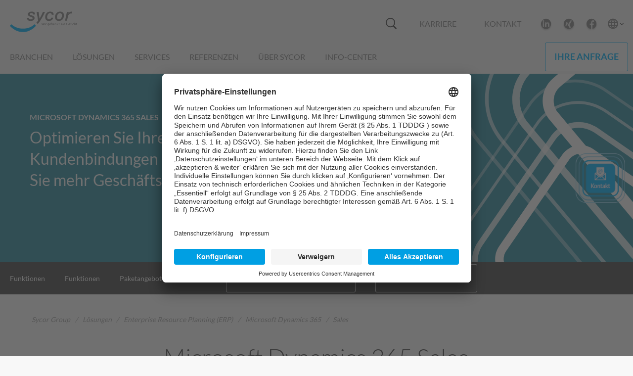

--- FILE ---
content_type: text/html;charset=UTF-8
request_url: https://sycor-group.com/de-de/loesungen/erp-mittelstand/microsoft-dynamics-365/microsoft-dynamics-365-sales.html
body_size: 19178
content:
<!DOCTYPE html><html lang="de-DE">
<!--
This website is powered by Neos, the Open Source Content Application Platform licensed under the GNU/GPL.
Neos is based on Flow, a powerful PHP application framework licensed under the MIT license.

More information and contribution opportunities at https://www.neos.io
-->
<head>
                    <link rel="preconnect" href="//privacy-proxy.usercentrics.eu">
                    <link rel="preload" href="//privacy-proxy.usercentrics.eu/latest/uc-block.bundle.js" as="script">
                    <script type="application/javascript" src="https://privacy-proxy.usercentrics.eu/latest/uc-block.bundle.js"></script>
                    <script id="usercentrics-cmp" src="https://app.usercentrics.eu/browser-ui/latest/loader.js" data-settings-id="9CGC58yb" async></script>
                <script>window.dataLayer = window.dataLayer || [];</script>
            <!-- Google Tag Manager -->
            <script>(function(w,d,s,l,i){w[l]=w[l]||[];w[l].push({'gtm.start':
            new Date().getTime(),event:'gtm.js'});var f=d.getElementsByTagName(s)[0],
            j=d.createElement(s),dl=l!='dataLayer'?'&l='+l:'';j.async=true;j.src=
            'https://www.googletagmanager.com/gtm.js?id='+i+dl;f.parentNode.insertBefore(j,f);
            })(window,document,'script','dataLayer','GTM-5ZN6RS5');</script>
            <!-- End Google Tag Manager --><meta charset="UTF-8" /><link rel="stylesheet" href="https://sycor-group.com/_Resources/Static/Packages/Sycor.Site.SycorGroupCom/Styles/main.css?bust=2fbea3a0" /><title>Microsoft Dynamics 365 Sales | Sycor</title><meta name="description" content="Übertreffen Sie die Erwartungen Ihrer Kunden und unterstützen Sie Ihren Vertrieb dabei effektiver zu arbeiten. Sycor – Ihr Partner für D365 for Sales." /><meta name="robots" content="index,follow" /><link rel="canonical" href="https://sycor-group.com/de-de/loesungen/erp-mittelstand/microsoft-dynamics-365/microsoft-dynamics-365-sales.html" /><link rel="alternate" hreflang="x-default" href="https://sycor-group.com/de-de/loesungen/erp-mittelstand/microsoft-dynamics-365/microsoft-dynamics-365-sales.html" /><link rel="alternate" hreflang="de-DE" href="https://sycor-group.com/de-de/loesungen/erp-mittelstand/microsoft-dynamics-365/microsoft-dynamics-365-sales.html" /><link rel="alternate" hreflang="en-DE" href="https://sycor-group.com/de-en/solutions/enterprise-resource-planning/microsoft-dynamics-365/microsoft-dynamics-365-sales.html" /><link rel="alternate" hreflang="en-US" href="https://sycor-group.com/us-en/solutions/enterprise-resource-planning/dynamics-365/sales.html" /><meta name="twitter:card" content="summary" /><meta name="twitter:title" content="Microsoft Dynamics 365 Sales" /><meta name="twitter:description" content="Übertreffen Sie die Erwartungen Ihrer Kunden und unterstützen Sie Ihren Vertrieb dabei effektiver zu arbeiten. Sycor – Ihr Partner für D365 for Sales." /><meta name="twitter:url" content="https://sycor-group.com/de-de/loesungen/erp-mittelstand/microsoft-dynamics-365/microsoft-dynamics-365-sales.html" /><meta name="twitter:image" content="https://sycor-group.com/_res/c9cf98a4e0fe0d4ad4781b96a71f20ea7d7d4433/coworkers-in-a-modern-office-1920x1004-600x314.jpg" /><meta property="og:type" content="website" /><meta property="og:title" content="Microsoft Dynamics 365 Sales" /><meta property="og:site_name" content="Digitalisierung für den Mittelstand" /><meta property="og:locale" content="de-DE" /><meta property="og:description" content="Übertreffen Sie die Erwartungen Ihrer Kunden und unterstützen Sie Ihren Vertrieb dabei effektiver zu arbeiten. Sycor – Ihr Partner für D365 for Sales." /><meta property="og:url" content="https://sycor-group.com/de-de/loesungen/erp-mittelstand/microsoft-dynamics-365/microsoft-dynamics-365-sales.html" /><meta property="og:image" content="https://sycor-group.com/_res/a716a5fdff485d040469ba7e90e65bc0c95ccbd3/coworkers-in-a-modern-office-1920x1004-1200x628.jpg" /><meta property="og:image:width" content="1200" /><meta property="og:image:height" content="628" /><meta property="og:image:alt" content="Cowerkers looking at notebook in a modern office" /><script type="application/ld+json">{"@context":"http:\/\/schema.org\/","@type":"BreadcrumbList","itemListElement":[{"@type":"ListItem","position":1,"name":"Sycor Group","item":"https:\/\/sycor-group.com\/de-de"},{"@type":"ListItem","position":2,"name":"L\u00f6sungen","item":"https:\/\/sycor-group.com\/de-de\/loesungen\/erp-mittelstand.html"},{"@type":"ListItem","position":3,"name":"Enterprise Resource Planning (ERP)","item":"https:\/\/sycor-group.com\/de-de\/loesungen\/erp-mittelstand.html"},{"@type":"ListItem","position":4,"name":"Microsoft Dynamics 365","item":"https:\/\/sycor-group.com\/de-de\/loesungen\/erp-mittelstand\/microsoft-dynamics-365.html"},{"@type":"ListItem","position":5,"name":"Sales","item":"https:\/\/sycor-group.com\/de-de\/loesungen\/erp-mittelstand\/microsoft-dynamics-365\/microsoft-dynamics-365-sales.html"}]}</script><meta name="viewport" content="width=device-width"><link rel="shortcut icon" type="image/x-icon" href="https://sycor-group.com/_Resources/Static/Packages/Sycor.Styleguide/Images/fav.ico?bust=63a5ff7c" /></head><body class><!-- Google Tag Manager (noscript) -->
<noscript><iframe src="https://www.googletagmanager.com/ns.html?id=GTM-5ZN6RS5"
    height="0" width="0" style="display:none;visibility:hidden"></iframe></noscript>
    <!-- End Google Tag Manager (noscript) --><div class="_page_28nfl_1"><div data-component="Sycor.Styleguide:Component.Organism.Header" class="_header_a7pjn_1"><header class><div><div class="_headerLogoWrapper_a7pjn_57"><a href="/de-de"><div class="_logo_1dfto_1"><img src="https://sycor-group.com/_Resources/Static/Packages/Sycor.Styleguide/Images/logo.svg?bust=a71bc565" alt="Sycor Group Logo" title="Sycor Logo" class="_desktopLogo_1dfto_5" /><img src="https://sycor-group.com/_Resources/Static/Packages/Sycor.Styleguide/Images/logo-compact.svg?bust=c14b600d" alt="Sycor Group Logo" title="Sycor Logo" class="_mobileLogo_1dfto_11" /></div></a></div><div class="_headerServiceMenu_a7pjn_56"><div data-component="Sycor.Styleguide:Component.Molecules.QuickSearch" class="_quickSearch_oha4p_1"><script type="application/json" data-options>{"form":{"action":"\/de-de\/search.html"},"api":{"endPoint":"\/api\/quicksearch?language%5B0%5D=de_DE","queryArgument":"term"},"i18n":{"placeholder":"Suche","suggestions":"Meinten Sie","pages":"Seiten","all":"Alle Ergebnisse","result":"Ergebnis","results":"Ergebnisse","more":"Mehr","emailAddress":"E-Mail","phoneNumber":"Telefon","contactForm":"Kontaktformular","services":"Services \/ L\u00f6sungen","news":"News","events":"Veranstaltungen","contacts":"Ansprechpartner","references":"Referenzen","pressreleases":"Press releases","blogposts":"Blogartikel","webinars":"Webinare on demand"}}</script><label class="_toggle_oha4p_21" for="quick-search-header-toggle"><span title class="_icon_10cqh_14 _icon-search_10cqh_32"></span></label><input id="quick-search-header-toggle" type="checkbox" class="_toggleState_oha4p_150" autocomplete="off" data-role="toggle" /><form id="quick-search-header" class="_input_oha4p_42" method="GET" action="/de-de/search.html"><div class="_autocomplete_oha4p_83" data-container="autocomplete"></div><input type="text" name="term" class="_field_oha4p_84" autocomplete="off" placeholder="Suche" /><button type="submit" class="_button_oha4p_121"><span title class="_icon_10cqh_14 _icon-search_10cqh_32"></span></button></form><div class="_results_oha4p_146" data-container="results"></div></div><nav class="_serviceNavigation_ssyl0_1"><ul><li><a href="/de-de/karriere.html">Karriere</a></li><li><a href="/de-de/servicenavigation/kontakt.html">Kontakt</a></li></ul></nav><div class="_socialMediaList_a7pjn_181"><a class="_socialMediaListItem_a7pjn_190" href="https://www.linkedin.com/company/sycor" target="_blank"><span title="LinkedIn" class="_icon_10cqh_14 _icon-linkedinRound_10cqh_207 _icon_a7pjn_196"></span></a><a class="_socialMediaListItem_a7pjn_190" href="https://www.xing.com/company/sycor/updates" target="_blank"><span title="Xing" class="_icon_10cqh_14 _icon-xingRound_10cqh_201 _icon_a7pjn_196"></span></a><a class="_socialMediaListItem_a7pjn_190" href="https://www.facebook.com/sycor.group" target="_blank"><span title="Facebook" class="_icon_10cqh_14 _icon-facebookRound_10cqh_213 _icon_a7pjn_196"></span></a></div><nav class="_languageMenu_1n773_1"><span title class="_icon_10cqh_14 _icon-language_10cqh_121 _icon_1n773_7"></span><span title class="_icon_10cqh_14 _icon-arrowDown_10cqh_41 _arrowDown_1n773_57"></span><ul><li><a class href="https://sycor-group.com/de-de/loesungen/erp-mittelstand/microsoft-dynamics-365/microsoft-dynamics-365-sales.html">Deutschland - Deutsch</a></li><li><a class href="https://sycor-group.com/de-en/solutions/enterprise-resource-planning/microsoft-dynamics-365/microsoft-dynamics-365-sales.html">Germany - English</a></li><li><a class href="https://sycor-group.com/at-de">Österreich - Deutsch</a></li><li><a class href="https://sycor-group.com/at-en">Austria - English</a></li><li><a class href="https://sycor-group.com/us-en/solutions/enterprise-resource-planning/dynamics-365/sales.html">USA - English</a></li></ul></nav><div data-component="Sycor.Styleguide:Component.Atom.MenuToggle" class="_menuToggle_19puf_1"><span></span><span></span><span></span></div></div></div><div class="_navigationWrap_a7pjn_67"><nav data-component="Sycor.Styleguide:Component.Molecules.BurgerNavigation" class="_burgerNavigation_2qhxy_1"><div class="_menuOverview_2qhxy_77"><div class="h2">Menü-Übersicht</div></div><ul><li data-component="Sycor.Styleguide:Component.Molecules.MainNavigation.SlideInMenu" class="_slideInMenu_96f4b_1" data-slideopen><div class="_item__head_96f4b_45"><a href="/de-de/branchen/healthcare-and-life-sciences.html">Branchen</a><div class="_if__item__back_96f4b_55"><span title class="_icon_10cqh_14 _icon-arrowRight_10cqh_40 _icon_96f4b_13"></span></div></div><div class="_item__contentWrap_96f4b_71"><div class="_menuOverview_96f4b_2"><div class="_slideback_96f4b_9" data-slideback><span title class="_icon_10cqh_14 _icon-arrowLeft_10cqh_38 _icon_96f4b_13"></span><p>Zurück</p></div><a href="/de-de/branchen/healthcare-and-life-sciences.html" class><div class="h2"><span>Branchen</span><span title class="_icon_10cqh_14 _icon-arrowRight_10cqh_40 _icon_96f4b_13"></span></div></a></div><ul><li class="_accordion_1nzos_1" data-item><div class="_item__head_1nzos_12"><a href="/de-de/branchen/healthcare-and-life-sciences.html">Healthcare & Life Sciences</a><div class="_item_action_1nzos_4"><div class="_if__item__closed_1nzos_4"><span title class="_icon_10cqh_14 _icon-arrowDown_10cqh_41 _icon_1nzos_36"></span></div><div class="_if__item__open_1nzos_5"><span title class="_icon_10cqh_14 _icon-arrowUp_10cqh_39 _icon_1nzos_36"></span></div></div></div><ul class="_item__contentWrap_1nzos_45"><li class="_accordion_1nzos_1"><a href="/de-de/branchen/healthcare-and-life-sciences/erp-pharma.html">Pharmaceuticals</a></li><li class="_accordion_1nzos_1"><a href="/de-de/branchen/healthcare-and-life-sciences/erp-medizintechnik.html">MedTech</a></li><li class="_accordion_1nzos_1"><a href="/de-de/branchen/healthcare-and-life-sciences/healthcare-clinics-and-labs.html">Clinics & Labs</a></li><li class="_accordion_1nzos_1"><a href="/de-de/branchen/healthcare-and-life-sciences/healthcare-patient-care.html">Patient Care</a></li><li class="_accordion_1nzos_1"><a href="/de-de/branchen/healthcare-and-life-sciences/consumer-health.html">Consumer Health</a></li></ul></li><li class="_accordion_1nzos_1" data-item><div class="_item__head_1nzos_12"><a href="/de-de/branchen/produzierende-industrie.html">Produzierende Industrie</a><div class="_item_action_1nzos_4"><div class="_if__item__closed_1nzos_4"><span title class="_icon_10cqh_14 _icon-arrowDown_10cqh_41 _icon_1nzos_36"></span></div><div class="_if__item__open_1nzos_5"><span title class="_icon_10cqh_14 _icon-arrowUp_10cqh_39 _icon_1nzos_36"></span></div></div></div><ul class="_item__contentWrap_1nzos_45"><li class data-subitem><div class="_item__head_1nzos_12"><a href="/de-de/branchen/produzierende-industrie/fertigungsindustrie.html">Fertigungsindustrie</a><div class="_item_action_1nzos_4"><div class="_if__subitem__closed_1nzos_6"><span title class="_icon_10cqh_14 _icon-arrowDown_10cqh_41 _icon_1nzos_36"></span></div><div class="_if__subitem__open_1nzos_7"><span title class="_icon_10cqh_14 _icon-arrowUp_10cqh_39 _icon_1nzos_36"></span></div></div></div><ul class="_item__contentWrap_1nzos_45"><li class><a href="/de-de/branchen/produzierende-industrie/fertigungsindustrie/automotive.html">Automobilzulieferer</a></li><li class><a href="/de-de/branchen/produzierende-industrie/fertigungsindustrie/erp-oberflaechentechnik-galvanik.html">Oberflächentechnik</a></li><li class><a href="/de-de/branchen/produzierende-industrie/fertigungsindustrie/kunststoff-1.html">Kunststoff</a></li><li class><a href="/de-de/branchen/produzierende-industrie/fertigungsindustrie/werkzeug-und-formenbau.html">Werkzeug und Formenbau</a></li><li class><a href="/de-de/branchen/produzierende-industrie/fertigungsindustrie/elektronik.html">Elektronik</a></li></ul></li><li class data-subitem><div class="_item__head_1nzos_12"><a href="/de-de/branchen/produzierende-industrie/prozessindustrie.html">Prozessindustrie</a><div class="_item_action_1nzos_4"><div class="_if__subitem__closed_1nzos_6"><span title class="_icon_10cqh_14 _icon-arrowDown_10cqh_41 _icon_1nzos_36"></span></div><div class="_if__subitem__open_1nzos_7"><span title class="_icon_10cqh_14 _icon-arrowUp_10cqh_39 _icon_1nzos_36"></span></div></div></div><ul class="_item__contentWrap_1nzos_45"><li class><a href="/de-de/branchen/produzierende-industrie/prozessindustrie/erp-chemie.html">Chemie</a></li><li class><a href="/de-de/branchen/healthcare-and-life-sciences/erp-pharma.html">Pharma</a></li></ul></li></ul></li><li class="_socialMediaList_96f4b_100"><a class="_socialMediaListItem_96f4b_106" href="https://www.linkedin.com/company/sycor" target="_blank"><span title="LinkedIn" class="_icon_10cqh_14 _icon-linkedinRound_10cqh_207 _icon_96f4b_13"></span></a><a class="_socialMediaListItem_96f4b_106" href="https://www.xing.com/company/sycor/updates" target="_blank"><span title="Xing" class="_icon_10cqh_14 _icon-xingRound_10cqh_201 _icon_96f4b_13"></span></a><a class="_socialMediaListItem_96f4b_106" href="https://www.facebook.com/sycor.group" target="_blank"><span title="Facebook" class="_icon_10cqh_14 _icon-facebookRound_10cqh_213 _icon_96f4b_13"></span></a></li></ul></div></li><li data-component="Sycor.Styleguide:Component.Molecules.MainNavigation.SlideInMenu" class="_slideInMenu_96f4b_1" data-slideopen><div class="_item__head_96f4b_45"><a href="/de-de/loesungen/erp-mittelstand.html">Lösungen</a><div class="_if__item__back_96f4b_55"><span title class="_icon_10cqh_14 _icon-arrowRight_10cqh_40 _icon_96f4b_13"></span></div></div><div class="_item__contentWrap_96f4b_71"><div class="_menuOverview_96f4b_2"><div class="_slideback_96f4b_9" data-slideback><span title class="_icon_10cqh_14 _icon-arrowLeft_10cqh_38 _icon_96f4b_13"></span><p>Zurück</p></div><a href="/de-de/loesungen/erp-mittelstand.html" class><div class="h2"><span>Lösungen</span><span title class="_icon_10cqh_14 _icon-arrowRight_10cqh_40 _icon_96f4b_13"></span></div></a></div><ul><li class="_accordion_1nzos_1" data-item><div class="_item__head_1nzos_12"><a href="/de-de/loesungen/erp-mittelstand.html">Enterprise Resource Planning (ERP)</a><div class="_item_action_1nzos_4"><div class="_if__item__closed_1nzos_4"><span title class="_icon_10cqh_14 _icon-arrowDown_10cqh_41 _icon_1nzos_36"></span></div><div class="_if__item__open_1nzos_5"><span title class="_icon_10cqh_14 _icon-arrowUp_10cqh_39 _icon_1nzos_36"></span></div></div></div><ul class="_item__contentWrap_1nzos_45"><li class="_subitem--open_1nzos_6" data-subitem><div class="_item__head_1nzos_12"><a href="/de-de/loesungen/erp-mittelstand/microsoft-dynamics-365.html">Microsoft Dynamics 365</a><div class="_item_action_1nzos_4"><div class="_if__subitem__closed_1nzos_6"><span title class="_icon_10cqh_14 _icon-arrowDown_10cqh_41 _icon_1nzos_36"></span></div><div class="_if__subitem__open_1nzos_7"><span title class="_icon_10cqh_14 _icon-arrowUp_10cqh_39 _icon_1nzos_36"></span></div></div></div><ul class="_item__contentWrap_1nzos_45"><li class><a href="/de-de/loesungen/erp-mittelstand/microsoft-dynamics-365/microsoft-dynamics-365-finance-und-supply-chain-management.html">Finance und Supply Chain Management</a></li><li class><a href="/de-de/loesungen/erp-mittelstand/microsoft-dynamics-365/microsoft-dynamics-365-sales.html">Sales</a></li><li class><a href="/de-de/loesungen/erp-mittelstand/microsoft-dynamics-365/microsoft-dynamics-365-Customer-Insights.html">Customer Insights</a></li><li class><a href="/de-de/loesungen/erp-mittelstand/microsoft-dynamics-365/microsoft-dynamics-365-field-service.html">Field Service</a></li><li class><a href="/de-de/loesungen/erp-mittelstand/microsoft-dynamics-365/microsoft-dynamics-365-customer-service.html">Customer Service</a></li><li class><a href="/de-de/loesungen/erp-mittelstand/microsoft-dynamics-365/microsoft-dynamics-365-project-operations.html">Project Operations</a></li><li class><a href="/de-de/loesungen/erp-mittelstand/microsoft-dynamics-365/microsoft-dynamics-365-features.html">Dynamics 365 Features</a></li></ul></li><li class data-subitem><div class="_item__head_1nzos_12"><a href="/de-de/loesungen/erp-mittelstand/sap-s-4hana.html">SAP S/4HANA</a><div class="_item_action_1nzos_4"><div class="_if__subitem__closed_1nzos_6"><span title class="_icon_10cqh_14 _icon-arrowDown_10cqh_41 _icon_1nzos_36"></span></div><div class="_if__subitem__open_1nzos_7"><span title class="_icon_10cqh_14 _icon-arrowUp_10cqh_39 _icon_1nzos_36"></span></div></div></div><ul class="_item__contentWrap_1nzos_45"><li class><a href="/de-de/loesungen/erp-mittelstand/sap-s-4hana/s-4hana-neuimplementierung.html">Neuimplementierung</a></li><li class><a href="/de-de/loesungen/erp-mittelstand/sap-s-4hana/sap-aus-der-cloud-public-oder-private.html">SAP aus der Cloud - Public oder Private?</a></li><li class><a href="/de-de/loesungen/erp-mittelstand/sap-s-4hana/migration-in-die-public-cloud-mit-sycor-bridge.html">Migration in die Public Cloud mit Sycor/Bridge</a></li><li class><a href="/de-de/loesungen/erp-mittelstand/sap-s-4hana/migration-in-die-private-cloud-mit-sycor-lean-conversion.html">Migration in die Private Cloud mit Sycor/LEAN Conversion</a></li><li class><a href="/de-de/kampagne/digitale-lieferkette.html">SAP S/4HANA Supply Chain</a></li><li class><a href="/de-de/loesungen/erp-mittelstand/sap-s-4hana/sap-add-ons.html">SAP Add-Ons</a></li><li class><a href="/de-de/loesungen/erp-mittelstand/sap-s-4hana/sap-ressourcenplanung-materialbedarfsplanung-mrp.html">SAP Ressourcenplanung & MRP</a></li></ul></li></ul></li><li class="_accordion_1nzos_1" data-item><div class="_item__head_1nzos_12"><a href="/de-de/loesungen/customer-experience.html">Customer Experience</a><div class="_item_action_1nzos_4"><div class="_if__item__closed_1nzos_4"><span title class="_icon_10cqh_14 _icon-arrowDown_10cqh_41 _icon_1nzos_36"></span></div><div class="_if__item__open_1nzos_5"><span title class="_icon_10cqh_14 _icon-arrowUp_10cqh_39 _icon_1nzos_36"></span></div></div></div><ul class="_item__contentWrap_1nzos_45"><li class data-subitem><div class="_item__head_1nzos_12"><a href="/de-de/loesungen/erp-mittelstand/microsoft-dynamics-365.html">Microsoft Dynamics 365</a><div class="_item_action_1nzos_4"><div class="_if__subitem__closed_1nzos_6"><span title class="_icon_10cqh_14 _icon-arrowDown_10cqh_41 _icon_1nzos_36"></span></div><div class="_if__subitem__open_1nzos_7"><span title class="_icon_10cqh_14 _icon-arrowUp_10cqh_39 _icon_1nzos_36"></span></div></div></div><ul class="_item__contentWrap_1nzos_45"><li class><a href="/de-de/loesungen/erp-mittelstand/microsoft-dynamics-365/microsoft-dynamics-365-sales.html">Dynamics 365 Sales</a></li><li class><a href="/de-de/loesungen/erp-mittelstand/microsoft-dynamics-365/microsoft-dynamics-365-Customer-Insights.html">Dynamics 365 Marketing</a></li><li class><a href="/de-de/loesungen/erp-mittelstand/microsoft-dynamics-365/microsoft-dynamics-365-customer-service.html">Dynamics 365 Customer Service​</a></li></ul></li><li class data-subitem><div class="_item__head_1nzos_12"><a href="/de-de/loesungen/customer-experience/sap-customer-experience.html">SAP Customer Experience</a><div class="_item_action_1nzos_4"><div class="_if__subitem__closed_1nzos_6"><span title class="_icon_10cqh_14 _icon-arrowDown_10cqh_41 _icon_1nzos_36"></span></div><div class="_if__subitem__open_1nzos_7"><span title class="_icon_10cqh_14 _icon-arrowUp_10cqh_39 _icon_1nzos_36"></span></div></div></div><ul class="_item__contentWrap_1nzos_45"><li class><a href="/de-de/loesungen/customer-experience/sap-customer-experience/sap-sales-cloud.html">SAP Sales Cloud</a></li><li class><a href="/de-de/loesungen/customer-experience/sap-customer-experience/sap-service-cloud.html">SAP Service Cloud</a></li></ul></li><li class data-subitem><div class="_item__head_1nzos_12"><a href="/de-de/loesungen/customer-experience/veeva.html">Veeva CRM</a><div class="_item_action_1nzos_4"><div class="_if__subitem__closed_1nzos_6"><span title class="_icon_10cqh_14 _icon-arrowDown_10cqh_41 _icon_1nzos_36"></span></div><div class="_if__subitem__open_1nzos_7"><span title class="_icon_10cqh_14 _icon-arrowUp_10cqh_39 _icon_1nzos_36"></span></div></div></div><ul class="_item__contentWrap_1nzos_45"><li class><a href="/de-de/loesungen/customer-experience/veeva.html">Leistungen</a></li></ul></li><li class data-subitem><div class="_item__head_1nzos_12"><a href="/de-de/loesungen/customer-experience/iqvia-oce.html">IQVIA OCE</a><div class="_item_action_1nzos_4"><div class="_if__subitem__closed_1nzos_6"><span title class="_icon_10cqh_14 _icon-arrowDown_10cqh_41 _icon_1nzos_36"></span></div><div class="_if__subitem__open_1nzos_7"><span title class="_icon_10cqh_14 _icon-arrowUp_10cqh_39 _icon_1nzos_36"></span></div></div></div><ul class="_item__contentWrap_1nzos_45"><li class><a href="/de-de/loesungen/customer-experience/iqvia-oce.html">Leistungen</a></li></ul></li><li class data-subitem><div class="_item__head_1nzos_12"><a href="/de-de/loesungen/customer-experience/salesforce-life-sciences-cloud.html">Salesforce Life Sciences Cloud</a><div class="_item_action_1nzos_4"><div class="_if__subitem__closed_1nzos_6"><span title class="_icon_10cqh_14 _icon-arrowDown_10cqh_41 _icon_1nzos_36"></span></div><div class="_if__subitem__open_1nzos_7"><span title class="_icon_10cqh_14 _icon-arrowUp_10cqh_39 _icon_1nzos_36"></span></div></div></div><ul class="_item__contentWrap_1nzos_45"><li class><a href="/de-de/loesungen/customer-experience/salesforce-life-sciences-cloud.html">Leistungen</a></li></ul></li><li class="_accordion_1nzos_1"><a href="/de-de/loesungen/customer-experience/pharma-crm-assessment.html">Pharma CRM Assessment</a></li><li class="_accordion_1nzos_1"><a href="/de-de/loesungen/customer-experience/crm-migrations-support.html">CRM Migrations-Support</a></li><li class="_accordion_1nzos_1"><a href="/de-de/loesungen/customer-experience/omnichannel-operations.html">Omnichannel Operations</a></li></ul></li><li class="_accordion_1nzos_1" data-item><div class="_item__head_1nzos_12"><a href="/de-de/loesungen/future-workplace.html">Future Workplace</a><div class="_item_action_1nzos_4"><div class="_if__item__closed_1nzos_4"><span title class="_icon_10cqh_14 _icon-arrowDown_10cqh_41 _icon_1nzos_36"></span></div><div class="_if__item__open_1nzos_5"><span title class="_icon_10cqh_14 _icon-arrowUp_10cqh_39 _icon_1nzos_36"></span></div></div></div><ul class="_item__contentWrap_1nzos_45"><li class="_accordion_1nzos_1"><a href="/de-de/loesungen/future-workplace/microsoft-sharepoint.html">Microsoft SharePoint</a></li><li class="_accordion_1nzos_1"><a href="/de-de/loesungen/future-workplace/microsoft-office-365.html">Microsoft 365</a></li><li class="_accordion_1nzos_1"><a href="/de-de/loesungen/future-workplace/copilot-fuer-microsoft-365.html">Copilot für Microsoft 365</a></li><li class="_accordion_1nzos_1"><a href="/de-de/loesungen/future-workplace/microsoft-teams.html">Microsoft Teams</a></li><li class="_accordion_1nzos_1"><a href="/de-de/loesungen/future-workplace/sycor-teams-training.html">Microsoft Teams Training</a></li><li class="_accordion_1nzos_1"><a href="/de-de/loesungen/future-workplace/cloud-voice-hoechste-flexibilitaet-fuer-ihre-unternehmenskommunikation.html">Cloud Voice</a></li></ul></li><li class="_accordion_1nzos_1" data-item><div class="_item__head_1nzos_12"><a href="/de-de/loesungen/security-compliance.html">Security & Compliance</a><div class="_item_action_1nzos_4"><div class="_if__item__closed_1nzos_4"><span title class="_icon_10cqh_14 _icon-arrowDown_10cqh_41 _icon_1nzos_36"></span></div><div class="_if__item__open_1nzos_5"><span title class="_icon_10cqh_14 _icon-arrowUp_10cqh_39 _icon_1nzos_36"></span></div></div></div><ul class="_item__contentWrap_1nzos_45"><li class="_accordion_1nzos_1"><a href="/de-de/loesungen/security-compliance/sycor-compliance-assessment.html">Sycor.Compliance Assessment</a></li><li class="_accordion_1nzos_1"><a href="/de-de/loesungen/security-compliance/sycor-security-assessment.html">Sycor.Security Assessment</a></li><li class="_accordion_1nzos_1"><a href="/de-de/loesungen/security-compliance/sycor-zero-trust.html">Sycor.ZeroTrust</a></li><li class="_accordion_1nzos_1"><a href="/de-de/loesungen/security-compliance/security-operations-center.html">Security Operations Center</a></li><li class="_accordion_1nzos_1"><a href="/de-de/loesungen/security-compliance/security-home-office.html">Sicherheit im Home-Office</a></li><li class="_accordion_1nzos_1"><a href="/de-de/services/personal-digital-trainings/security-awareness-as-a-service.html">Security Awareness as a Service</a></li><li class="_accordion_1nzos_1"><a href="/de-de/loesungen/security-compliance/governance-risk-und-compliance.html">Governance, Risk und Compliance</a></li></ul></li><li class="_accordion_1nzos_1" data-item><div class="_item__head_1nzos_12"><a href="/de-de/loesungen/sycor-d365-apps.html">Sycor D365 Produkte und Apps</a><div class="_item_action_1nzos_4"><div class="_if__item__closed_1nzos_4"><span title class="_icon_10cqh_14 _icon-arrowDown_10cqh_41 _icon_1nzos_36"></span></div><div class="_if__item__open_1nzos_5"><span title class="_icon_10cqh_14 _icon-arrowUp_10cqh_39 _icon_1nzos_36"></span></div></div></div><ul class="_item__contentWrap_1nzos_45"><li class data-subitem><div class="_item__head_1nzos_12"><a href="/de-de/loesungen/sycor-d365-apps/sycor-produkte.html">Sycor Produkte</a><div class="_item_action_1nzos_4"><div class="_if__subitem__closed_1nzos_6"><span title class="_icon_10cqh_14 _icon-arrowDown_10cqh_41 _icon_1nzos_36"></span></div><div class="_if__subitem__open_1nzos_7"><span title class="_icon_10cqh_14 _icon-arrowUp_10cqh_39 _icon_1nzos_36"></span></div></div></div><ul class="_item__contentWrap_1nzos_45"><li class><a href="/de-de/loesungen/sycor-d365-apps/sycor-produkte/sycor-rental.html">Sycor.Rental</a></li><li class><a href="/de-de/loesungen/sycor-d365-apps/sycor-produkte/sycor-medtech365.html">Sycor.MedTech365</a></li><li class><a href="/de-de/loesungen/sycor-d365-apps/sycor-produkte/sycor-bankimport.html">Sycor.BankImport</a></li><li class><a href="/de-de/loesungen/sycor-d365-apps/sycor-produkte/sycor-text.html">Sycor.Text</a></li><li class><a href="/de-de/loesungen/sycor-d365-apps/sycor-produkte/sycor-masterdatasync.html">Sycor.MasterDataSync</a></li><li class><a href="/de-de/loesungen/sycor-d365-apps/sycor-produkte/product-as-a-service.html">Product-as-a-Service</a></li></ul></li><li class data-subitem><div class="_item__head_1nzos_12"><a href="/de-de/loesungen/sycor-d365-apps/sycor-apps.html">Sycor Apps</a><div class="_item_action_1nzos_4"><div class="_if__subitem__closed_1nzos_6"><span title class="_icon_10cqh_14 _icon-arrowDown_10cqh_41 _icon_1nzos_36"></span></div><div class="_if__subitem__open_1nzos_7"><span title class="_icon_10cqh_14 _icon-arrowUp_10cqh_39 _icon_1nzos_36"></span></div></div></div><ul class="_item__contentWrap_1nzos_45"><li class><a href="/de-de/loesungen/sycor-d365-apps/sycor-apps.html#finance">Sycor.AppFinance</a></li><li class><a href="/de-de/loesungen/sycor-d365-apps/sycor-apps.html#picking">Sycor.AppPicking+</a></li><li class><a href="/de-de/loesungen/sycor-d365-apps/sycor-apps.html#vendor">Sycor.AppVendor</a></li><li class><a href="/de-de/loesungen/sycor-d365-apps/sycor-apps.html#contract">Sycor.AppContract</a></li><li class><a href="/de-de/loesungen/sycor-d365-apps/sycor-apps.html#prodoc">Sycor.AppProDoc</a></li><li class><a href="/de-de/loesungen/sycor-d365-apps/sycor-apps.html#guideddata">Sycor.AppGuidedData</a></li></ul></li></ul></li><li class="_accordion_1nzos_1" data-item><div class="_item__head_1nzos_12"><a href="/de-de/loesungen/cloud.html">Cloud</a><div class="_item_action_1nzos_4"><div class="_if__item__closed_1nzos_4"><span title class="_icon_10cqh_14 _icon-arrowDown_10cqh_41 _icon_1nzos_36"></span></div><div class="_if__item__open_1nzos_5"><span title class="_icon_10cqh_14 _icon-arrowUp_10cqh_39 _icon_1nzos_36"></span></div></div></div><ul class="_item__contentWrap_1nzos_45"><li class data-subitem><div class="_item__head_1nzos_12"><a href="/de-de/loesungen/cloud/microsoft-azure.html">Microsoft Azure</a><div class="_item_action_1nzos_4"><div class="_if__subitem__closed_1nzos_6"><span title class="_icon_10cqh_14 _icon-arrowDown_10cqh_41 _icon_1nzos_36"></span></div><div class="_if__subitem__open_1nzos_7"><span title class="_icon_10cqh_14 _icon-arrowUp_10cqh_39 _icon_1nzos_36"></span></div></div></div><ul class="_item__contentWrap_1nzos_45"><li class><a href="/de-de/loesungen/cloud/microsoft-azure/azure-virtual-desktop.html">Azure Virtual Desktop</a></li><li class><a href="/de-de/loesungen/cloud/microsoft-azure/azure-landing-zone.html">Azure Landing Zone</a></li><li class><a href="/de-de/loesungen/cloud/microsoft-azure/azure-ai-readiness.html">Azure AI-Readiness</a></li><li class><a href="/de-de/loesungen/cloud/microsoft-azure/veeam-backup-in-azure.html">Veeam Backup in Azure</a></li></ul></li><li class data-subitem><div class="_item__head_1nzos_12"><a href="/de-de/loesungen/cloud/microsoft-power-platform.html">Microsoft Power Platform</a><div class="_item_action_1nzos_4"><div class="_if__subitem__closed_1nzos_6"><span title class="_icon_10cqh_14 _icon-arrowDown_10cqh_41 _icon_1nzos_36"></span></div><div class="_if__subitem__open_1nzos_7"><span title class="_icon_10cqh_14 _icon-arrowUp_10cqh_39 _icon_1nzos_36"></span></div></div></div><ul class="_item__contentWrap_1nzos_45"><li class><a href="/de-de/loesungen/cloud/microsoft-power-platform/microsoft-power-apps.html">Microsoft Power Apps</a></li><li class><a href="/de-de/loesungen/cloud/microsoft-power-platform/microsoft-power-automate.html">Microsoft Power Automate</a></li><li class><a href="/de-de/loesungen/cloud/microsoft-power-platform/microsoft-power-bi-1.html">Microsoft Power BI</a></li><li class><a href="/de-de/loesungen/cloud/microsoft-power-platform/microsoft-power-pages.html">Microsoft Power Pages</a></li><li class><a href="/de-de/loesungen/cloud/microsoft-power-platform/ki-in-der-microsoft-power-platform.html">KI in der Microsoft Power Platform</a></li><li class><a href="/de-de/loesungen/cloud/microsoft-power-platform/power-platform-enabling.html">Power Platform Enabling</a></li><li class><a href="/de-de/loesungen/cloud/microsoft-power-platform/bi-lifesciences.html">BI für die LifeSciences-Branche</a></li></ul></li><li class data-subitem><div class="_item__head_1nzos_12"><a href="/de-de/loesungen/cloud/sap.html">SAP</a><div class="_item_action_1nzos_4"><div class="_if__subitem__closed_1nzos_6"><span title class="_icon_10cqh_14 _icon-arrowDown_10cqh_41 _icon_1nzos_36"></span></div><div class="_if__subitem__open_1nzos_7"><span title class="_icon_10cqh_14 _icon-arrowUp_10cqh_39 _icon_1nzos_36"></span></div></div></div><ul class="_item__contentWrap_1nzos_45"><li class><a href="/de-de/loesungen/cloud/sap/sap-business-technology-platform.html">SAP Business Technology Platform</a></li></ul></li><li class="_accordion_1nzos_1"><a href="/de-de/loesungen/cloud/data-center-services-strukturiert-in-die-cloud.html">Data Center Services</a></li></ul></li><li class="_accordion_1nzos_1" data-item><div class="_item__head_1nzos_12"><a href="/de-de/loesungen/connectivity.html">Connectivity</a><div class="_item_action_1nzos_4"><div class="_if__item__closed_1nzos_4"><span title class="_icon_10cqh_14 _icon-arrowDown_10cqh_41 _icon_1nzos_36"></span></div><div class="_if__item__open_1nzos_5"><span title class="_icon_10cqh_14 _icon-arrowUp_10cqh_39 _icon_1nzos_36"></span></div></div></div><ul class="_item__contentWrap_1nzos_45"><li class="_accordion_1nzos_1"><a href="/de-de/loesungen/connectivity/cisco-sd-wan.html">Cisco SD-WAN</a></li></ul></li><li class="_accordion_1nzos_1" data-item><div class="_item__head_1nzos_12"><a href="/de-de/loesungen/ki.html">KI</a><div class="_item_action_1nzos_4"><div class="_if__item__closed_1nzos_4"><span title class="_icon_10cqh_14 _icon-arrowDown_10cqh_41 _icon_1nzos_36"></span></div><div class="_if__item__open_1nzos_5"><span title class="_icon_10cqh_14 _icon-arrowUp_10cqh_39 _icon_1nzos_36"></span></div></div></div><ul class="_item__contentWrap_1nzos_45"><li class="_accordion_1nzos_1"><a href="/de-de/loesungen/ki/microsoft-dynamics-365-copilot.html">Microsoft Dynamics 365 Copilot</a></li><li class="_accordion_1nzos_1"><a href="/de-de/loesungen/ki/microsoft-365-copilot.html">Microsoft 365 Copilot</a></li><li class="_accordion_1nzos_1"><a href="/de-de/loesungen/ki/sap-joule.html">SAP Joule</a></li><li class="_accordion_1nzos_1"><a href="/de-de/services/personal-digital-trainings/ki-ich-mitarbeitertraining-rund-um-ki.html">KI & Ich – Mitarbeitertraining rund um KI</a></li></ul></li><li class="_accordion_1nzos_1"><div class="_item__head_1nzos_12"><a href="/de-de/loesungen/sycor-d365-apps/sycor-produkte/sycor-rental.html">Rental</a></div></li><li class="_socialMediaList_96f4b_100"><a class="_socialMediaListItem_96f4b_106" href="https://www.linkedin.com/company/sycor" target="_blank"><span title="LinkedIn" class="_icon_10cqh_14 _icon-linkedinRound_10cqh_207 _icon_96f4b_13"></span></a><a class="_socialMediaListItem_96f4b_106" href="https://www.xing.com/company/sycor/updates" target="_blank"><span title="Xing" class="_icon_10cqh_14 _icon-xingRound_10cqh_201 _icon_96f4b_13"></span></a><a class="_socialMediaListItem_96f4b_106" href="https://www.facebook.com/sycor.group" target="_blank"><span title="Facebook" class="_icon_10cqh_14 _icon-facebookRound_10cqh_213 _icon_96f4b_13"></span></a></li></ul></div></li><li data-component="Sycor.Styleguide:Component.Molecules.MainNavigation.SlideInMenu" class="_slideInMenu_96f4b_1" data-slideopen><div class="_item__head_96f4b_45"><a href="/de-de/services.html">Services</a><div class="_if__item__back_96f4b_55"><span title class="_icon_10cqh_14 _icon-arrowRight_10cqh_40 _icon_96f4b_13"></span></div></div><div class="_item__contentWrap_96f4b_71"><div class="_menuOverview_96f4b_2"><div class="_slideback_96f4b_9" data-slideback><span title class="_icon_10cqh_14 _icon-arrowLeft_10cqh_38 _icon_96f4b_13"></span><p>Zurück</p></div><a href="/de-de/services.html" class><div class="h2"><span>Services</span><span title class="_icon_10cqh_14 _icon-arrowRight_10cqh_40 _icon_96f4b_13"></span></div></a></div><ul><li class="_accordion_1nzos_1"><div class="_item__head_1nzos_12"><a href="/de-de/services/advisory-services.html">Advisory Services</a></div></li><li class="_accordion_1nzos_1" data-item><div class="_item__head_1nzos_12"><a href="/de-de/services/beratung.html">Beratung</a><div class="_item_action_1nzos_4"><div class="_if__item__closed_1nzos_4"><span title class="_icon_10cqh_14 _icon-arrowDown_10cqh_41 _icon_1nzos_36"></span></div><div class="_if__item__open_1nzos_5"><span title class="_icon_10cqh_14 _icon-arrowUp_10cqh_39 _icon_1nzos_36"></span></div></div></div><ul class="_item__contentWrap_1nzos_45"><li class data-subitem><div class="_item__head_1nzos_12"><a href="/de-de/services/beratung/microsoft.html">Microsoft</a><div class="_item_action_1nzos_4"><div class="_if__subitem__closed_1nzos_6"><span title class="_icon_10cqh_14 _icon-arrowDown_10cqh_41 _icon_1nzos_36"></span></div><div class="_if__subitem__open_1nzos_7"><span title class="_icon_10cqh_14 _icon-arrowUp_10cqh_39 _icon_1nzos_36"></span></div></div></div><ul class="_item__contentWrap_1nzos_45"><li class><a href="/de-de/services/beratung/microsoft/migration-microsoft-dynamics365-onpremise-oder-cloud.html">D365 Migration On-Premise oder Cloud</a></li><li class><a href="/de-de/services/beratung/microsoft/digitalisierung-und-it-strategieberatung.html">Microsoft Strategieberatung</a></li><li class><a href="/de-de/services/beratung/microsoft/consulting.html">Microsoft Consulting</a></li></ul></li><li class data-subitem><div class="_item__head_1nzos_12"><a href="/de-de/services/beratung/sap.html">SAP</a><div class="_item_action_1nzos_4"><div class="_if__subitem__closed_1nzos_6"><span title class="_icon_10cqh_14 _icon-arrowDown_10cqh_41 _icon_1nzos_36"></span></div><div class="_if__subitem__open_1nzos_7"><span title class="_icon_10cqh_14 _icon-arrowUp_10cqh_39 _icon_1nzos_36"></span></div></div></div><ul class="_item__contentWrap_1nzos_45"><li class><a href="/de-de/services/beratung/sap/sap-strategieberatung.html">SAP Strategieberatung</a></li><li class><a href="/de-de/services/beratung/sap/sap-consulting.html">SAP Consulting</a></li><li class><a href="/de-de/services/beratung/sap/sap-lizenzen-und-lizenzberatung.html">SAP Lizenzberatung</a></li></ul></li><li class data-subitem><div class="_item__head_1nzos_12"><a href="/de-de/services/beratung/consulting-services.html">IT</a><div class="_item_action_1nzos_4"><div class="_if__subitem__closed_1nzos_6"><span title class="_icon_10cqh_14 _icon-arrowDown_10cqh_41 _icon_1nzos_36"></span></div><div class="_if__subitem__open_1nzos_7"><span title class="_icon_10cqh_14 _icon-arrowUp_10cqh_39 _icon_1nzos_36"></span></div></div></div><ul class="_item__contentWrap_1nzos_45"><li class><a href="/de-de/services/beratung/consulting-services/digitalisierung-und-it-strategieberatung.html">Strategie- und Beratung</a></li></ul></li><li class data-subitem><div class="_item__head_1nzos_12"><a href="/de-de/loesungen/customer-experience.html">CRM</a><div class="_item_action_1nzos_4"><div class="_if__subitem__closed_1nzos_6"><span title class="_icon_10cqh_14 _icon-arrowDown_10cqh_41 _icon_1nzos_36"></span></div><div class="_if__subitem__open_1nzos_7"><span title class="_icon_10cqh_14 _icon-arrowUp_10cqh_39 _icon_1nzos_36"></span></div></div></div><ul class="_item__contentWrap_1nzos_45"><li class><a href="/de-de/loesungen/customer-experience/veeva.html">Veeva Beratung</a></li><li class><a href="/de-de/loesungen/customer-experience/pharma-crm-assessment.html">Veeva CRM Assessment</a></li><li class><a href="/de-de/loesungen/customer-experience/iqvia-oce.html">IQVIA OCE Beratung</a></li><li class><a href="/de-de/loesungen/customer-experience/salesforce-life-sciences-cloud.html">Salesforce Life Sciences Cloud Consulting</a></li><li class><a href="/de-de/loesungen/customer-experience/omnichannel-operations.html">Omnichannel Operations</a></li></ul></li></ul></li><li class="_accordion_1nzos_1" data-item><div class="_item__head_1nzos_12"><a href="/de-de/services/implementierung.html">Implementierung</a><div class="_item_action_1nzos_4"><div class="_if__item__closed_1nzos_4"><span title class="_icon_10cqh_14 _icon-arrowDown_10cqh_41 _icon_1nzos_36"></span></div><div class="_if__item__open_1nzos_5"><span title class="_icon_10cqh_14 _icon-arrowUp_10cqh_39 _icon_1nzos_36"></span></div></div></div><ul class="_item__contentWrap_1nzos_45"><li class="_accordion_1nzos_1"><a href="/de-de/services/implementierung/implementierung.html">Microsoft Implementierung</a></li><li class data-subitem><div class="_item__head_1nzos_12"><a href="/de-de/services/implementierung/sap-implementierung-und-sap-entwicklung.html">SAP Implementierung</a><div class="_item_action_1nzos_4"><div class="_if__subitem__closed_1nzos_6"><span title class="_icon_10cqh_14 _icon-arrowDown_10cqh_41 _icon_1nzos_36"></span></div><div class="_if__subitem__open_1nzos_7"><span title class="_icon_10cqh_14 _icon-arrowUp_10cqh_39 _icon_1nzos_36"></span></div></div></div><ul class="_item__contentWrap_1nzos_45"><li class><a href="/de-de/services/implementierung/sap-implementierung-und-sap-entwicklung/rollout-und-carve-outs.html">SAP Carve-out & Rollout</a></li></ul></li></ul></li><li class="_accordion_1nzos_1" data-item><div class="_item__head_1nzos_12"><a href="/de-de/services/application-services.html">Application Services</a><div class="_item_action_1nzos_4"><div class="_if__item__closed_1nzos_4"><span title class="_icon_10cqh_14 _icon-arrowDown_10cqh_41 _icon_1nzos_36"></span></div><div class="_if__item__open_1nzos_5"><span title class="_icon_10cqh_14 _icon-arrowUp_10cqh_39 _icon_1nzos_36"></span></div></div></div><ul class="_item__contentWrap_1nzos_45"><li class="_accordion_1nzos_1"><a href="/de-de/services/application-services/dynamics-365-managed-services.html">Dynamics 365 Managed Services</a></li><li class="_accordion_1nzos_1"><a href="/de-de/services/application-services/sap-managed-services.html">SAP Managed Services</a></li><li class="_accordion_1nzos_1"><a href="/de-de/loesungen/customer-experience/veeva.html">Veeva</a></li><li class="_accordion_1nzos_1"><a href="/de-de/loesungen/customer-experience/iqvia-oce.html">IQVIA OCE</a></li></ul></li><li class="_accordion_1nzos_1" data-item><div class="_item__head_1nzos_12"><a href="/de-de/services/modern-work.html">Modern Work</a><div class="_item_action_1nzos_4"><div class="_if__item__closed_1nzos_4"><span title class="_icon_10cqh_14 _icon-arrowDown_10cqh_41 _icon_1nzos_36"></span></div><div class="_if__item__open_1nzos_5"><span title class="_icon_10cqh_14 _icon-arrowUp_10cqh_39 _icon_1nzos_36"></span></div></div></div><ul class="_item__contentWrap_1nzos_45"><li class="_accordion_1nzos_1"><a href="/de-de/services/modern-work/sycor-managed-workplace.html">Sycor Managed Workplace</a></li><li class="_accordion_1nzos_1"><a href="/de-de/services/modern-work/sycor-managed-m365.html">Sycor Managed M365</a></li><li class="_accordion_1nzos_1"><a href="/de-de/services/modern-work/sycor-managed-cloudprint.html">Sycor Managed CloudPrint</a></li><li class="_accordion_1nzos_1"><a href="/de-de/loesungen/cloud/microsoft-azure/azure-virtual-desktop.html">Azure Virtual Desktop</a></li><li class="_accordion_1nzos_1"><a href="/de-de/services/modern-work/modern-work-addons.html">Modern Work – AddOns</a></li></ul></li><li class="_accordion_1nzos_1" data-item><div class="_item__head_1nzos_12"><a href="/de-de/services/personal-digital-trainings.html">Personal & Digital Training</a><div class="_item_action_1nzos_4"><div class="_if__item__closed_1nzos_4"><span title class="_icon_10cqh_14 _icon-arrowDown_10cqh_41 _icon_1nzos_36"></span></div><div class="_if__item__open_1nzos_5"><span title class="_icon_10cqh_14 _icon-arrowUp_10cqh_39 _icon_1nzos_36"></span></div></div></div><ul class="_item__contentWrap_1nzos_45"><li class="_accordion_1nzos_1"><a href="/de-de/services/personal-digital-trainings/microsoft-training.html">Microsoft</a></li><li class="_accordion_1nzos_1"><a href="/de-de/loesungen/future-workplace/sycor-teams-training.html">Microsoft Teams Training</a></li><li class="_accordion_1nzos_1"><a href="/de-de/services/personal-digital-trainings/sap-training.html">SAP</a></li><li class="_accordion_1nzos_1"><a href="/de-de/services/personal-digital-trainings/bsi-crm.html">BSI CRM</a></li><li class="_accordion_1nzos_1"><a href="/de-de/loesungen/customer-experience/veeva.html">Veeva</a></li><li class="_accordion_1nzos_1"><a href="/de-de/loesungen/customer-experience/iqvia-oce.html">IQVIA OCE</a></li><li class="_accordion_1nzos_1"><a href="/de-de/loesungen/customer-experience/salesforce-life-sciences-cloud.html">Salesforce Life Sciences Cloud</a></li><li class="_accordion_1nzos_1"><a href="/de-de/services/personal-digital-trainings/digitale-wissensmedien.html">Digitale Wissensmedien</a></li><li class="_accordion_1nzos_1"><a href="/de-de/services/personal-digital-trainings/security-awareness-as-a-service.html">Security Awareness as a Service</a></li><li class="_accordion_1nzos_1"><a href="/de-de/services/personal-digital-trainings/ki-ich-mitarbeitertraining-rund-um-ki.html">KI & Ich – Mitarbeitertraining rund um KI</a></li></ul></li><li class="_accordion_1nzos_1" data-item><div class="_item__head_1nzos_12"><a href="/de-de/services/projektmanagement.html">Projektmanagement</a><div class="_item_action_1nzos_4"><div class="_if__item__closed_1nzos_4"><span title class="_icon_10cqh_14 _icon-arrowDown_10cqh_41 _icon_1nzos_36"></span></div><div class="_if__item__open_1nzos_5"><span title class="_icon_10cqh_14 _icon-arrowUp_10cqh_39 _icon_1nzos_36"></span></div></div></div><ul class="_item__contentWrap_1nzos_45"><li class="_accordion_1nzos_1"><a href="/de-de/services/projektmanagement/sap-projektmanagement.html">SAP Projektmanagement</a></li><li class="_accordion_1nzos_1"><a href="/de-de/services/projektmanagement/microsoft-projektmanagement.html">Microsoft Projektmanagement</a></li></ul></li><li class="_accordion_1nzos_1" data-item><div class="_item__head_1nzos_12"><a href="/de-de/services/change-management.html">Change Management</a><div class="_item_action_1nzos_4"><div class="_if__item__closed_1nzos_4"><span title class="_icon_10cqh_14 _icon-arrowDown_10cqh_41 _icon_1nzos_36"></span></div><div class="_if__item__open_1nzos_5"><span title class="_icon_10cqh_14 _icon-arrowUp_10cqh_39 _icon_1nzos_36"></span></div></div></div><ul class="_item__contentWrap_1nzos_45"><li class="_accordion_1nzos_1"><a href="/de-de/services/change-management.html#vorteile">Vorteile</a></li><li class="_accordion_1nzos_1"><a href="/de-de/services/change-management.html#leistungen">Leistungen</a></li></ul></li><li class="_socialMediaList_96f4b_100"><a class="_socialMediaListItem_96f4b_106" href="https://www.linkedin.com/company/sycor" target="_blank"><span title="LinkedIn" class="_icon_10cqh_14 _icon-linkedinRound_10cqh_207 _icon_96f4b_13"></span></a><a class="_socialMediaListItem_96f4b_106" href="https://www.xing.com/company/sycor/updates" target="_blank"><span title="Xing" class="_icon_10cqh_14 _icon-xingRound_10cqh_201 _icon_96f4b_13"></span></a><a class="_socialMediaListItem_96f4b_106" href="https://www.facebook.com/sycor.group" target="_blank"><span title="Facebook" class="_icon_10cqh_14 _icon-facebookRound_10cqh_213 _icon_96f4b_13"></span></a></li></ul></div></li><li data-component="Sycor.Styleguide:Component.Molecules.MainNavigation.SlideInMenu" class="_slideInMenu_96f4b_1" data-slideopen><div class="_item__head_96f4b_45"><a href="/de-de">Referenzen</a><div class="_if__item__back_96f4b_55"><span title class="_icon_10cqh_14 _icon-arrowRight_10cqh_40 _icon_96f4b_13"></span></div></div><div class="_item__contentWrap_96f4b_71"><div class="_menuOverview_96f4b_2"><div class="_slideback_96f4b_9" data-slideback><span title class="_icon_10cqh_14 _icon-arrowLeft_10cqh_38 _icon_96f4b_13"></span><p>Zurück</p></div><a href="/de-de" class><div class="h2"><span>Referenzen</span><span title class="_icon_10cqh_14 _icon-arrowRight_10cqh_40 _icon_96f4b_13"></span></div></a></div><ul><li class="_accordion_1nzos_1"><div class="_item__head_1nzos_12"><a href="/de-de/referenzen/referenzen.html">Referenzen</a></div></li><li class="_accordion_1nzos_1"><div class="_item__head_1nzos_12"><a href="/de-de/referenzen/kundenstatements.html">Kundenstatements</a></div></li><li class="_socialMediaList_96f4b_100"><a class="_socialMediaListItem_96f4b_106" href="https://www.linkedin.com/company/sycor" target="_blank"><span title="LinkedIn" class="_icon_10cqh_14 _icon-linkedinRound_10cqh_207 _icon_96f4b_13"></span></a><a class="_socialMediaListItem_96f4b_106" href="https://www.xing.com/company/sycor/updates" target="_blank"><span title="Xing" class="_icon_10cqh_14 _icon-xingRound_10cqh_201 _icon_96f4b_13"></span></a><a class="_socialMediaListItem_96f4b_106" href="https://www.facebook.com/sycor.group" target="_blank"><span title="Facebook" class="_icon_10cqh_14 _icon-facebookRound_10cqh_213 _icon_96f4b_13"></span></a></li></ul></div></li><li data-component="Sycor.Styleguide:Component.Molecules.MainNavigation.SlideInMenu" class="_slideInMenu_96f4b_1" data-slideopen><div class="_item__head_96f4b_45"><a href="/de-de/ueber-sycor/ueber-sycor.html">Über Sycor</a><div class="_if__item__back_96f4b_55"><span title class="_icon_10cqh_14 _icon-arrowRight_10cqh_40 _icon_96f4b_13"></span></div></div><div class="_item__contentWrap_96f4b_71"><div class="_menuOverview_96f4b_2"><div class="_slideback_96f4b_9" data-slideback><span title class="_icon_10cqh_14 _icon-arrowLeft_10cqh_38 _icon_96f4b_13"></span><p>Zurück</p></div><a href="/de-de/ueber-sycor/ueber-sycor.html" class><div class="h2"><span>Über Sycor</span><span title class="_icon_10cqh_14 _icon-arrowRight_10cqh_40 _icon_96f4b_13"></span></div></a></div><ul><li class="_accordion_1nzos_1" data-item><div class="_item__head_1nzos_12"><a href="/de-de/ueber-sycor/ueber-sycor.html">Über Sycor</a><div class="_item_action_1nzos_4"><div class="_if__item__closed_1nzos_4"><span title class="_icon_10cqh_14 _icon-arrowDown_10cqh_41 _icon_1nzos_36"></span></div><div class="_if__item__open_1nzos_5"><span title class="_icon_10cqh_14 _icon-arrowUp_10cqh_39 _icon_1nzos_36"></span></div></div></div><ul class="_item__contentWrap_1nzos_45"><li class="_accordion_1nzos_1"><a href="/de-de/ueber-sycor/ueber-sycor/kurzprofil.html">Kurzprofil</a></li><li class="_accordion_1nzos_1"><a href="/de-de/ueber-sycor/ueber-sycor/philosophie.html">Philosophie</a></li><li class="_accordion_1nzos_1"><a href="/de-de/ueber-sycor/ueber-sycor/zertifizierungen-und-auszeichnungen.html">Zertifizierungen & Auszeichnungen</a></li><li class="_accordion_1nzos_1"><a href="/de-de/ueber-sycor/ueber-sycor/qualitaetspolitik-und-nachhaltigkeit.html">Qualitätspolitik und Nachhaltigkeit</a></li><li class="_accordion_1nzos_1"><a href="/de-de/ueber-sycor/ueber-sycor/wir-geben-it-ein-gesicht.html">Wir geben IT ein Gesicht</a></li><li class="_accordion_1nzos_1"><a href="/de-de/ueber-sycor/ueber-sycor/historie.html">Historie</a></li></ul></li><li class="_accordion_1nzos_1" data-item><div class="_item__head_1nzos_12"><a href="/de-de/ueber-sycor/management.html">Management</a><div class="_item_action_1nzos_4"><div class="_if__item__closed_1nzos_4"><span title class="_icon_10cqh_14 _icon-arrowDown_10cqh_41 _icon_1nzos_36"></span></div><div class="_if__item__open_1nzos_5"><span title class="_icon_10cqh_14 _icon-arrowUp_10cqh_39 _icon_1nzos_36"></span></div></div></div><ul class="_item__contentWrap_1nzos_45"><li class="_accordion_1nzos_1"><a href="/de-de/ueber-sycor/management/sycor-gmbh.html">SYCOR GmbH</a></li><li class="_accordion_1nzos_1"><a href="/de-de/ueber-sycor/management/sycor-austria-gmbh.html">SYCOR Austria GmbH</a></li><li class="_accordion_1nzos_1"><a href="/de-de/ueber-sycor/management/sycor-americas-inc.html">SYCOR AMERICAS Inc.</a></li></ul></li><li class="_accordion_1nzos_1" data-item><div class="_item__head_1nzos_12"><a href="/de-de/ueber-sycor/standorte.html">Standorte</a><div class="_item_action_1nzos_4"><div class="_if__item__closed_1nzos_4"><span title class="_icon_10cqh_14 _icon-arrowDown_10cqh_41 _icon_1nzos_36"></span></div><div class="_if__item__open_1nzos_5"><span title class="_icon_10cqh_14 _icon-arrowUp_10cqh_39 _icon_1nzos_36"></span></div></div></div><ul class="_item__contentWrap_1nzos_45"><li class="_accordion_1nzos_1"><a href="/de-de/ueber-sycor/standorte/standorte-europa.html">Standorte Europa</a></li><li class="_accordion_1nzos_1"><a href="/de-de/ueber-sycor/standorte/standorte-nordamerika.html">Standorte Nordamerika</a></li></ul></li><li class="_accordion_1nzos_1" data-item><div class="_item__head_1nzos_12"><a href="/de-de/ueber-sycor/partner-und-mitgliedschaften.html">Partner und Mitgliedschaften</a><div class="_item_action_1nzos_4"><div class="_if__item__closed_1nzos_4"><span title class="_icon_10cqh_14 _icon-arrowDown_10cqh_41 _icon_1nzos_36"></span></div><div class="_if__item__open_1nzos_5"><span title class="_icon_10cqh_14 _icon-arrowUp_10cqh_39 _icon_1nzos_36"></span></div></div></div><ul class="_item__contentWrap_1nzos_45"><li class="_accordion_1nzos_1"><a href="/de-de/ueber-sycor/partner-und-mitgliedschaften.html#partner">Partner</a></li><li class="_accordion_1nzos_1"><a href="/de-de/ueber-sycor/partner-und-mitgliedschaften/sycor-product-partner.html">Sycor.Product Partner</a></li><li class="_accordion_1nzos_1"><a href="/de-de/ueber-sycor/partner-und-mitgliedschaften.html#mitgliedschaften">Mitgliedschaften</a></li></ul></li><li class="_socialMediaList_96f4b_100"><a class="_socialMediaListItem_96f4b_106" href="https://www.linkedin.com/company/sycor" target="_blank"><span title="LinkedIn" class="_icon_10cqh_14 _icon-linkedinRound_10cqh_207 _icon_96f4b_13"></span></a><a class="_socialMediaListItem_96f4b_106" href="https://www.xing.com/company/sycor/updates" target="_blank"><span title="Xing" class="_icon_10cqh_14 _icon-xingRound_10cqh_201 _icon_96f4b_13"></span></a><a class="_socialMediaListItem_96f4b_106" href="https://www.facebook.com/sycor.group" target="_blank"><span title="Facebook" class="_icon_10cqh_14 _icon-facebookRound_10cqh_213 _icon_96f4b_13"></span></a></li></ul></div></li><li data-component="Sycor.Styleguide:Component.Molecules.MainNavigation.SlideInMenu" class="_slideInMenu_96f4b_1" data-slideopen><div class="_item__head_96f4b_45"><a href="/de-de/info-center/aktuelles.html">Info-Center</a><div class="_if__item__back_96f4b_55"><span title class="_icon_10cqh_14 _icon-arrowRight_10cqh_40 _icon_96f4b_13"></span></div></div><div class="_item__contentWrap_96f4b_71"><div class="_menuOverview_96f4b_2"><div class="_slideback_96f4b_9" data-slideback><span title class="_icon_10cqh_14 _icon-arrowLeft_10cqh_38 _icon_96f4b_13"></span><p>Zurück</p></div><a href="/de-de/info-center/aktuelles.html" class><div class="h2"><span>Info-Center</span><span title class="_icon_10cqh_14 _icon-arrowRight_10cqh_40 _icon_96f4b_13"></span></div></a></div><ul><li class="_accordion_1nzos_1" data-item><div class="_item__head_1nzos_12"><a href="/de-de/info-center/aktuelles.html">Aktuelles</a><div class="_item_action_1nzos_4"><div class="_if__item__closed_1nzos_4"><span title class="_icon_10cqh_14 _icon-arrowDown_10cqh_41 _icon_1nzos_36"></span></div><div class="_if__item__open_1nzos_5"><span title class="_icon_10cqh_14 _icon-arrowUp_10cqh_39 _icon_1nzos_36"></span></div></div></div><ul class="_item__contentWrap_1nzos_45"><li class="_accordion_1nzos_1"><a href="/de-de/info-center/aktuelles/news.html">Alle News im Überblick</a></li><li class="_accordion_1nzos_1"><a href="/de-de/info-center/presse/pressemitteilungen.html">Pressemitteilungen</a></li><li class="_accordion_1nzos_1"><a href="/de-de/info-center/aktuelles/social-media.html">Social Media</a></li></ul></li><li class="_accordion_1nzos_1" data-item><div class="_item__head_1nzos_12"><a href="/de-de/info-center/blogartikel.html">Blogartikel</a><div class="_item_action_1nzos_4"><div class="_if__item__closed_1nzos_4"><span title class="_icon_10cqh_14 _icon-arrowDown_10cqh_41 _icon_1nzos_36"></span></div><div class="_if__item__open_1nzos_5"><span title class="_icon_10cqh_14 _icon-arrowUp_10cqh_39 _icon_1nzos_36"></span></div></div></div><ul class="_item__contentWrap_1nzos_45"><li class="_accordion_1nzos_1"><a href="/de-de/info-center/blogartikel/microsoft.html">Microsoft</a></li><li class="_accordion_1nzos_1"><a href="/de-de/info-center/blogartikel/sap.html">SAP</a></li><li class="_accordion_1nzos_1"><a href="/de-de/info-center/blogartikel/technologie-services.html">Technologie Services</a></li><li class="_accordion_1nzos_1"><a href="/de-de/karriere/blog.html">Mitarbeiterblog</a></li></ul></li><li class="_accordion_1nzos_1" data-item><div class="_item__head_1nzos_12"><a href="/de-de/info-center/whitepaper.html">Whitepaper</a><div class="_item_action_1nzos_4"><div class="_if__item__closed_1nzos_4"><span title class="_icon_10cqh_14 _icon-arrowDown_10cqh_41 _icon_1nzos_36"></span></div><div class="_if__item__open_1nzos_5"><span title class="_icon_10cqh_14 _icon-arrowUp_10cqh_39 _icon_1nzos_36"></span></div></div></div><ul class="_item__contentWrap_1nzos_45"><li class="_accordion_1nzos_1"><a href="/de-de/info-center/whitepaper/sap.html">SAP</a></li><li class="_accordion_1nzos_1"><a href="/de-de/info-center/whitepaper/microsoft.html">Microsoft</a></li><li class="_accordion_1nzos_1"><a href="/de-de/info-center/whitepaper/technologie-services.html">Technologie Services</a></li><li class="_accordion_1nzos_1"><a href="/de-de/info-center/whitepaper/medizintechnik.html">Medizintechnik</a></li></ul></li><li class="_accordion_1nzos_1" data-item><div class="_item__head_1nzos_12"><a href="/de-de/info-center/webinare-on-demand.html">Webinare on Demand</a><div class="_item_action_1nzos_4"><div class="_if__item__closed_1nzos_4"><span title class="_icon_10cqh_14 _icon-arrowDown_10cqh_41 _icon_1nzos_36"></span></div><div class="_if__item__open_1nzos_5"><span title class="_icon_10cqh_14 _icon-arrowUp_10cqh_39 _icon_1nzos_36"></span></div></div></div><ul class="_item__contentWrap_1nzos_45"><li class="_accordion_1nzos_1"><a href="/de-de/info-center/webinare-on-demand/microsoft.html">Microsoft</a></li><li class="_accordion_1nzos_1"><a href="/de-de/info-center/webinare-on-demand/sap.html">SAP</a></li><li class="_accordion_1nzos_1"><a href="/de-de/info-center/webinare-on-demand/technologie-services.html">Technologie Services</a></li></ul></li><li class="_accordion_1nzos_1" data-item><div class="_item__head_1nzos_12"><a href="/de-de/info-center/presse.html">Presse</a><div class="_item_action_1nzos_4"><div class="_if__item__closed_1nzos_4"><span title class="_icon_10cqh_14 _icon-arrowDown_10cqh_41 _icon_1nzos_36"></span></div><div class="_if__item__open_1nzos_5"><span title class="_icon_10cqh_14 _icon-arrowUp_10cqh_39 _icon_1nzos_36"></span></div></div></div><ul class="_item__contentWrap_1nzos_45"><li class="_accordion_1nzos_1"><a href="/de-de/info-center/presse/pressemitteilungen.html">Pressemitteilungen</a></li><li class="_accordion_1nzos_1"><a href="/de-de/info-center/presse/bildmaterial-und-logos.html">Bildmaterial und Logos</a></li></ul></li><li class="_socialMediaList_96f4b_100"><a class="_socialMediaListItem_96f4b_106" href="https://www.linkedin.com/company/sycor" target="_blank"><span title="LinkedIn" class="_icon_10cqh_14 _icon-linkedinRound_10cqh_207 _icon_96f4b_13"></span></a><a class="_socialMediaListItem_96f4b_106" href="https://www.xing.com/company/sycor/updates" target="_blank"><span title="Xing" class="_icon_10cqh_14 _icon-xingRound_10cqh_201 _icon_96f4b_13"></span></a><a class="_socialMediaListItem_96f4b_106" href="https://www.facebook.com/sycor.group" target="_blank"><span title="Facebook" class="_icon_10cqh_14 _icon-facebookRound_10cqh_213 _icon_96f4b_13"></span></a></li></ul></div></li><li><a href="/de-de/karriere.html" class>Karriere</a></li><li><a href="/de-de/servicenavigation/kontakt.html" class>Kontakt</a></li><li class="_socialMediaList_2qhxy_56"><a class="_socialMediaListItem_2qhxy_62" href="https://www.linkedin.com/company/sycor" target="_blank"><span title="LinkedIn" class="_icon_10cqh_14 _icon-linkedinRound_10cqh_207 _icon_2qhxy_67"></span></a><a class="_socialMediaListItem_2qhxy_62" href="https://www.xing.com/company/sycor/updates" target="_blank"><span title="Xing" class="_icon_10cqh_14 _icon-xingRound_10cqh_201 _icon_2qhxy_67"></span></a><a class="_socialMediaListItem_2qhxy_62" href="https://www.facebook.com/sycor.group" target="_blank"><span title="Facebook" class="_icon_10cqh_14 _icon-facebookRound_10cqh_213 _icon_2qhxy_67"></span></a></li></ul></nav><nav data-component="Sycor.Styleguide:Component.Molecules.MainNavigation" class="_MainNavigation_yvc6b_1"><div data-flyout-overlay class="_overlay_yvc6b_68"></div><ul><li class="_accordion_pslda_1" data-main-item><div class="_item__head_pslda_15"><p>Branchen</p></div><div class="_flyout_1dal4_1" data-flyout-item><div class="_flyoutContents_1dal4_19"><div class="_flyoutLeft_1dal4_23"><ul><a href="/de-de/branchen/healthcare-and-life-sciences.html" class><li data-flyout-content="0Healthcare &amp; Life Sciences">Healthcare & Life Sciences</li></a><a href="/de-de/branchen/produzierende-industrie.html" class><li data-flyout-content="1Produzierende Industrie">Produzierende Industrie</li></a></ul></div><div class="_flyoutRight_1dal4_70" data-flyout-menu="0Healthcare &amp; Life Sciences"><div class="_contents_1dal4_88"><div class="_leftSide_1dal4_93"><div class="_headline_1dal4_76"><p>Healthcare & Life Sciences</p></div><div class="_lists_1dal4_106"><div class="_mainList_1dal4_136"><ul><li><a href="/de-de/branchen/healthcare-and-life-sciences/erp-pharma.html" class="_menuItem_1dal4_120">Pharmaceuticals</a></li><li><a href="/de-de/branchen/healthcare-and-life-sciences/erp-medizintechnik.html" class="_menuItem_1dal4_120">MedTech</a></li><li><a href="/de-de/branchen/healthcare-and-life-sciences/healthcare-clinics-and-labs.html" class="_menuItem_1dal4_120">Clinics & Labs</a></li><li><a href="/de-de/branchen/healthcare-and-life-sciences/healthcare-patient-care.html" class="_menuItem_1dal4_120">Patient Care</a></li><li><a href="/de-de/branchen/healthcare-and-life-sciences/consumer-health.html" class="_menuItem_1dal4_120">Consumer Health</a></li></ul></div></div></div><div class="_rightSide_1dal4_101"><div class="_navigationEmbed_1x6vq_1"><a href="/de-de/loesungen/erp-mittelstand/sap-s-4hana/migration-in-die-public-cloud-mit-sycor-bridge.html" class="_image_1x6vq_10"><img loading="lazy" alt src="https://sycor-group.com/_res/a65cc6669b8a3cd892519dd0bacb8d09309ff504/Navigations-Banner_Sycor-Bridge.jpg" width="1250" height="1854" /></a></div></div></div></div><div class="_flyoutRight_1dal4_70" data-flyout-menu="1Produzierende Industrie"><div class="_contents_1dal4_88"><div class="_leftSide_1dal4_93"><div class="_headline_1dal4_76"><p>Produzierende Industrie</p></div><div class="_lists_1dal4_106"><div class="_mainList_1dal4_136"><ul></ul></div><div class="_subList_1dal4_144"><a href="/de-de/branchen/produzierende-industrie/fertigungsindustrie.html" class="_subListTitle_1dal4_147">Fertigungsindustrie</a><ul><li><a href="/de-de/branchen/produzierende-industrie/fertigungsindustrie/automotive.html" class="_menuItem_1dal4_120">Automobilzulieferer</a></li><li><a href="/de-de/branchen/produzierende-industrie/fertigungsindustrie/erp-oberflaechentechnik-galvanik.html" class="_menuItem_1dal4_120">Oberflächentechnik</a></li><li><a href="/de-de/branchen/produzierende-industrie/fertigungsindustrie/kunststoff-1.html" class="_menuItem_1dal4_120">Kunststoff</a></li><li><a href="/de-de/branchen/produzierende-industrie/fertigungsindustrie/werkzeug-und-formenbau.html" class="_menuItem_1dal4_120">Werkzeug und Formenbau</a></li><li><a href="/de-de/branchen/produzierende-industrie/fertigungsindustrie/elektronik.html" class="_menuItem_1dal4_120">Elektronik</a></li></ul></div><div class="_subList_1dal4_144"><a href="/de-de/branchen/produzierende-industrie/prozessindustrie.html" class="_subListTitle_1dal4_147">Prozessindustrie</a><ul><li><a href="/de-de/branchen/produzierende-industrie/prozessindustrie/erp-chemie.html" class="_menuItem_1dal4_120">Chemie</a></li><li><a href="/de-de/branchen/healthcare-and-life-sciences/erp-pharma.html" class="_menuItem_1dal4_120">Pharma</a></li></ul></div></div></div><div class="_rightSide_1dal4_101"><div class="_navigationEmbed_1x6vq_1"><a href="/de-de/microsoft/formulare/anfrage-whitepaper-crm.html" class="_image_1x6vq_10"><img loading="lazy" alt src="https://sycor-group.com/_res/7cbec51085c27df8ddb7619495797efd5868bcb2/Navigations-Banner_Whitepaper_CRM_21_07_16.jpg" width="1250" height="1854" /></a></div></div></div></div></div></div></li><li class="_accordion_pslda_1" data-main-item><div class="_item__head_pslda_15"><p>Lösungen</p></div><div class="_flyout_1dal4_1" data-flyout-item><div class="_flyoutContents_1dal4_19"><div class="_flyoutLeft_1dal4_23"><ul><a href="/de-de/loesungen/erp-mittelstand.html" class><li data-flyout-content="0Enterprise Resource Planning (ERP)">Enterprise Resource Planning (ERP)</li></a><a href="/de-de/loesungen/customer-experience.html" class><li data-flyout-content="1Customer Experience">Customer Experience</li></a><a href="/de-de/loesungen/future-workplace.html" class><li data-flyout-content="2Future Workplace">Future Workplace</li></a><a href="/de-de/loesungen/security-compliance.html" class><li data-flyout-content="3Security &amp; Compliance">Security & Compliance</li></a><a href="/de-de/loesungen/sycor-d365-apps.html" class><li data-flyout-content="4Sycor D365 Produkte und Apps">Sycor D365 Produkte und Apps</li></a><a href="/de-de/loesungen/cloud.html" class><li data-flyout-content="5Cloud">Cloud</li></a><a href="/de-de/loesungen/connectivity.html" class><li data-flyout-content="6Connectivity">Connectivity</li></a><a href="/de-de/loesungen/ki.html" class><li data-flyout-content="7KI">KI</li></a><a href="/de-de/loesungen/sycor-d365-apps/sycor-produkte/sycor-rental.html" class><li data-flyout-content="8Rental">Rental</li></a></ul></div><div class="_flyoutRight_1dal4_70" data-flyout-menu="0Enterprise Resource Planning (ERP)"><div class="_contents_1dal4_88"><div class="_leftSide_1dal4_93"><div class="_headline_1dal4_76"><p>Enterprise Resource Planning (ERP)</p></div><div class="_lists_1dal4_106"><div class="_mainList_1dal4_136"><ul></ul></div><div class="_subList_1dal4_144"><a href="/de-de/loesungen/erp-mittelstand/microsoft-dynamics-365.html" class="_subListTitle_1dal4_147">Microsoft Dynamics 365</a><ul><li><a href="/de-de/loesungen/erp-mittelstand/microsoft-dynamics-365/microsoft-dynamics-365-finance-und-supply-chain-management.html" class="_menuItem_1dal4_120">Finance und Supply Chain Management</a></li><li><a href="/de-de/loesungen/erp-mittelstand/microsoft-dynamics-365/microsoft-dynamics-365-sales.html" class="_menuItem_1dal4_120">Sales</a></li><li><a href="/de-de/loesungen/erp-mittelstand/microsoft-dynamics-365/microsoft-dynamics-365-Customer-Insights.html" class="_menuItem_1dal4_120">Customer Insights</a></li><li><a href="/de-de/loesungen/erp-mittelstand/microsoft-dynamics-365/microsoft-dynamics-365-field-service.html" class="_menuItem_1dal4_120">Field Service</a></li><li><a href="/de-de/loesungen/erp-mittelstand/microsoft-dynamics-365/microsoft-dynamics-365-customer-service.html" class="_menuItem_1dal4_120">Customer Service</a></li><li><a href="/de-de/loesungen/erp-mittelstand/microsoft-dynamics-365/microsoft-dynamics-365-project-operations.html" class="_menuItem_1dal4_120">Project Operations</a></li><li><a href="/de-de/loesungen/erp-mittelstand/microsoft-dynamics-365/microsoft-dynamics-365-features.html" class="_menuItem_1dal4_120">Dynamics 365 Features</a></li></ul></div><div class="_subList_1dal4_144"><a href="/de-de/loesungen/erp-mittelstand/sap-s-4hana.html" class="_subListTitle_1dal4_147">SAP S/4HANA</a><ul><li><a href="/de-de/loesungen/erp-mittelstand/sap-s-4hana/s-4hana-neuimplementierung.html" class="_menuItem_1dal4_120">Neuimplementierung</a></li><li><a href="/de-de/loesungen/erp-mittelstand/sap-s-4hana/sap-aus-der-cloud-public-oder-private.html" class="_menuItem_1dal4_120">SAP aus der Cloud - Public oder Private?</a></li><li><a href="/de-de/loesungen/erp-mittelstand/sap-s-4hana/migration-in-die-public-cloud-mit-sycor-bridge.html" class="_menuItem_1dal4_120">Migration in die Public Cloud mit Sycor/Bridge</a></li><li><a href="/de-de/loesungen/erp-mittelstand/sap-s-4hana/migration-in-die-private-cloud-mit-sycor-lean-conversion.html" class="_menuItem_1dal4_120">Migration in die Private Cloud mit Sycor/LEAN Conversion</a></li><li><a href="/de-de/kampagne/digitale-lieferkette.html" class="_menuItem_1dal4_120">SAP S/4HANA Supply Chain</a></li><li><a href="/de-de/loesungen/erp-mittelstand/sap-s-4hana/sap-add-ons.html" class="_menuItem_1dal4_120">SAP Add-Ons</a></li><li><a href="/de-de/loesungen/erp-mittelstand/sap-s-4hana/sap-ressourcenplanung-materialbedarfsplanung-mrp.html" class="_menuItem_1dal4_120">SAP Ressourcenplanung & MRP</a></li></ul></div></div></div><div class="_rightSide_1dal4_101"><div class="_navigationEmbed_1x6vq_1"><a href="/de-de/microsoft/formulare/anfrage-whitepaper-migration-d365.html" class="_image_1x6vq_10"><img loading="lazy" alt src="https://sycor-group.com/_res/cbec40e3a5924ef39650b22e139f547e9fffd0d7/Navigations-Banner_D365-Migration_24_05_03.jpg" width="1250" height="1854" /></a></div></div></div></div><div class="_flyoutRight_1dal4_70" data-flyout-menu="1Customer Experience"><div class="_contents_1dal4_88"><div class="_leftSide_1dal4_93"><div class="_headline_1dal4_76"><p>Customer Experience</p></div><div class="_lists_1dal4_106"><div class="_mainList_1dal4_136"><ul><li><a href="/de-de/loesungen/customer-experience/pharma-crm-assessment.html" class="_menuItem_1dal4_120">Pharma CRM Assessment</a></li><li><a href="/de-de/loesungen/customer-experience/crm-migrations-support.html" class="_menuItem_1dal4_120">CRM Migrations-Support</a></li><li><a href="/de-de/loesungen/customer-experience/omnichannel-operations.html" class="_menuItem_1dal4_120">Omnichannel Operations</a></li></ul></div><div class="_subList_1dal4_144"><a href="/de-de/loesungen/erp-mittelstand/microsoft-dynamics-365.html" class="_subListTitle_1dal4_147">Microsoft Dynamics 365</a><ul><li><a href="/de-de/loesungen/erp-mittelstand/microsoft-dynamics-365/microsoft-dynamics-365-sales.html" class="_menuItem_1dal4_120">Dynamics 365 Sales</a></li><li><a href="/de-de/loesungen/erp-mittelstand/microsoft-dynamics-365/microsoft-dynamics-365-Customer-Insights.html" class="_menuItem_1dal4_120">Dynamics 365 Marketing</a></li><li><a href="/de-de/loesungen/erp-mittelstand/microsoft-dynamics-365/microsoft-dynamics-365-customer-service.html" class="_menuItem_1dal4_120">Dynamics 365 Customer Service​</a></li></ul></div><div class="_subList_1dal4_144"><a href="/de-de/loesungen/customer-experience/sap-customer-experience.html" class="_subListTitle_1dal4_147">SAP Customer Experience</a><ul><li><a href="/de-de/loesungen/customer-experience/sap-customer-experience/sap-sales-cloud.html" class="_menuItem_1dal4_120">SAP Sales Cloud</a></li><li><a href="/de-de/loesungen/customer-experience/sap-customer-experience/sap-service-cloud.html" class="_menuItem_1dal4_120">SAP Service Cloud</a></li></ul></div><div class="_subList_1dal4_144"><a href="/de-de/loesungen/customer-experience/veeva.html" class="_subListTitle_1dal4_147">Veeva CRM</a><ul><li><a href="/de-de/loesungen/customer-experience/veeva.html" class="_menuItem_1dal4_120">Leistungen</a></li></ul></div><div class="_subList_1dal4_144"><a href="/de-de/loesungen/customer-experience/iqvia-oce.html" class="_subListTitle_1dal4_147">IQVIA OCE</a><ul><li><a href="/de-de/loesungen/customer-experience/iqvia-oce.html" class="_menuItem_1dal4_120">Leistungen</a></li></ul></div><div class="_subList_1dal4_144"><a href="/de-de/loesungen/customer-experience/salesforce-life-sciences-cloud.html" class="_subListTitle_1dal4_147">Salesforce Life Sciences Cloud</a><ul><li><a href="/de-de/loesungen/customer-experience/salesforce-life-sciences-cloud.html" class="_menuItem_1dal4_120">Leistungen</a></li></ul></div></div></div><div class="_rightSide_1dal4_101"><div class="_navigationEmbed_1x6vq_1"><a href="/de-de/microsoft/formulare/anfrage-whitepaper-crm.html" class="_image_1x6vq_10"><img loading="lazy" alt src="https://sycor-group.com/_res/7cbec51085c27df8ddb7619495797efd5868bcb2/Navigations-Banner_Whitepaper_CRM_21_07_16.jpg" width="1250" height="1854" /></a></div></div></div></div><div class="_flyoutRight_1dal4_70" data-flyout-menu="2Future Workplace"><div class="_contents_1dal4_88"><div class="_leftSide_1dal4_93"><div class="_headline_1dal4_76"><p>Future Workplace</p></div><div class="_lists_1dal4_106"><div class="_mainList_1dal4_136"><ul><li><a href="/de-de/loesungen/future-workplace/microsoft-sharepoint.html" class="_menuItem_1dal4_120">Microsoft SharePoint</a></li><li><a href="/de-de/loesungen/future-workplace/microsoft-office-365.html" class="_menuItem_1dal4_120">Microsoft 365</a></li><li><a href="/de-de/loesungen/future-workplace/copilot-fuer-microsoft-365.html" class="_menuItem_1dal4_120">Copilot für Microsoft 365</a></li><li><a href="/de-de/loesungen/future-workplace/microsoft-teams.html" class="_menuItem_1dal4_120">Microsoft Teams</a></li><li><a href="/de-de/loesungen/future-workplace/sycor-teams-training.html" class="_menuItem_1dal4_120">Microsoft Teams Training</a></li><li><a href="/de-de/loesungen/future-workplace/cloud-voice-hoechste-flexibilitaet-fuer-ihre-unternehmenskommunikation.html" class="_menuItem_1dal4_120">Cloud Voice</a></li></ul></div></div></div><div class="_rightSide_1dal4_101"><div class="_navigationEmbed_1x6vq_1"><a href="/de-de/loesungen/erp-mittelstand/sap-s-4hana/migration-in-die-public-cloud-mit-sycor-bridge.html" class="_image_1x6vq_10"><img loading="lazy" alt src="https://sycor-group.com/_res/a65cc6669b8a3cd892519dd0bacb8d09309ff504/Navigations-Banner_Sycor-Bridge.jpg" width="1250" height="1854" /></a></div></div></div></div><div class="_flyoutRight_1dal4_70" data-flyout-menu="3Security &amp; Compliance"><div class="_contents_1dal4_88"><div class="_leftSide_1dal4_93"><div class="_headline_1dal4_76"><p>Security & Compliance</p></div><div class="_lists_1dal4_106"><div class="_mainList_1dal4_136"><ul><li><a href="/de-de/loesungen/security-compliance/sycor-compliance-assessment.html" class="_menuItem_1dal4_120">Sycor.Compliance Assessment</a></li><li><a href="/de-de/loesungen/security-compliance/sycor-security-assessment.html" class="_menuItem_1dal4_120">Sycor.Security Assessment</a></li><li><a href="/de-de/loesungen/security-compliance/sycor-zero-trust.html" class="_menuItem_1dal4_120">Sycor.ZeroTrust</a></li><li><a href="/de-de/loesungen/security-compliance/security-operations-center.html" class="_menuItem_1dal4_120">Security Operations Center</a></li><li><a href="/de-de/loesungen/security-compliance/security-home-office.html" class="_menuItem_1dal4_120">Sicherheit im Home-Office</a></li><li><a href="/de-de/services/personal-digital-trainings/security-awareness-as-a-service.html" class="_menuItem_1dal4_120">Security Awareness as a Service</a></li><li><a href="/de-de/loesungen/security-compliance/governance-risk-und-compliance.html" class="_menuItem_1dal4_120">Governance, Risk und Compliance</a></li></ul></div></div></div><div class="_rightSide_1dal4_101"><div class="_navigationEmbed_1x6vq_1"><a href="/de-de/technologie-services/blog/ts/nis2-fuer-sie-auf-den-punkt-gebracht.html" class="_image_1x6vq_10"><img loading="lazy" alt src="https://sycor-group.com/_res/75c0b114aa27101a8013ed84d980b37c888110ec/Navigations-Banner_NIS2%20Sycor%20Hub.jpg" width="1250" height="1854" /></a></div></div></div></div><div class="_flyoutRight_1dal4_70" data-flyout-menu="4Sycor D365 Produkte und Apps"><div class="_contents_1dal4_88"><div class="_leftSide_1dal4_93"><div class="_headline_1dal4_76"><p>Sycor D365 Produkte und Apps</p></div><div class="_lists_1dal4_106"><div class="_mainList_1dal4_136"><ul></ul></div><div class="_subList_1dal4_144"><a href="/de-de/loesungen/sycor-d365-apps/sycor-produkte.html" class="_subListTitle_1dal4_147">Sycor Produkte</a><ul><li><a href="/de-de/loesungen/sycor-d365-apps/sycor-produkte/sycor-rental.html" class="_menuItem_1dal4_120">Sycor.Rental</a></li><li><a href="/de-de/loesungen/sycor-d365-apps/sycor-produkte/sycor-medtech365.html" class="_menuItem_1dal4_120">Sycor.MedTech365</a></li><li><a href="/de-de/loesungen/sycor-d365-apps/sycor-produkte/sycor-bankimport.html" class="_menuItem_1dal4_120">Sycor.BankImport</a></li><li><a href="/de-de/loesungen/sycor-d365-apps/sycor-produkte/sycor-text.html" class="_menuItem_1dal4_120">Sycor.Text</a></li><li><a href="/de-de/loesungen/sycor-d365-apps/sycor-produkte/sycor-masterdatasync.html" class="_menuItem_1dal4_120">Sycor.MasterDataSync</a></li><li><a href="/de-de/loesungen/sycor-d365-apps/sycor-produkte/product-as-a-service.html" class="_menuItem_1dal4_120">Product-as-a-Service</a></li></ul></div><div class="_subList_1dal4_144"><a href="/de-de/loesungen/sycor-d365-apps/sycor-apps.html" class="_subListTitle_1dal4_147">Sycor Apps</a><ul><li><a href="/de-de/loesungen/sycor-d365-apps/sycor-apps.html#finance" class="_menuItem_1dal4_120">Sycor.AppFinance</a></li><li><a href="/de-de/loesungen/sycor-d365-apps/sycor-apps.html#picking" class="_menuItem_1dal4_120">Sycor.AppPicking+</a></li><li><a href="/de-de/loesungen/sycor-d365-apps/sycor-apps.html#vendor" class="_menuItem_1dal4_120">Sycor.AppVendor</a></li><li><a href="/de-de/loesungen/sycor-d365-apps/sycor-apps.html#contract" class="_menuItem_1dal4_120">Sycor.AppContract</a></li><li><a href="/de-de/loesungen/sycor-d365-apps/sycor-apps.html#prodoc" class="_menuItem_1dal4_120">Sycor.AppProDoc</a></li><li><a href="/de-de/loesungen/sycor-d365-apps/sycor-apps.html#guideddata" class="_menuItem_1dal4_120">Sycor.AppGuidedData</a></li></ul></div></div></div><div class="_rightSide_1dal4_101"><div class="_navigationEmbed_1x6vq_1"><a href="/de-de/microsoft/formulare/anfrage-whitepaper-migration-d365.html" class="_image_1x6vq_10"><img loading="lazy" alt src="https://sycor-group.com/_res/cbec40e3a5924ef39650b22e139f547e9fffd0d7/Navigations-Banner_D365-Migration_24_05_03.jpg" width="1250" height="1854" /></a></div></div></div></div><div class="_flyoutRight_1dal4_70" data-flyout-menu="5Cloud"><div class="_contents_1dal4_88"><div class="_leftSide_1dal4_93"><div class="_headline_1dal4_76"><p>Cloud</p></div><div class="_lists_1dal4_106"><div class="_mainList_1dal4_136"><ul><li><a href="/de-de/loesungen/cloud/data-center-services-strukturiert-in-die-cloud.html" class="_menuItem_1dal4_120">Data Center Services</a></li></ul></div><div class="_subList_1dal4_144"><a href="/de-de/loesungen/cloud/microsoft-azure.html" class="_subListTitle_1dal4_147">Microsoft Azure</a><ul><li><a href="/de-de/loesungen/cloud/microsoft-azure/azure-virtual-desktop.html" class="_menuItem_1dal4_120">Azure Virtual Desktop</a></li><li><a href="/de-de/loesungen/cloud/microsoft-azure/azure-landing-zone.html" class="_menuItem_1dal4_120">Azure Landing Zone</a></li><li><a href="/de-de/loesungen/cloud/microsoft-azure/azure-ai-readiness.html" class="_menuItem_1dal4_120">Azure AI-Readiness</a></li><li><a href="/de-de/loesungen/cloud/microsoft-azure/veeam-backup-in-azure.html" class="_menuItem_1dal4_120">Veeam Backup in Azure</a></li></ul></div><div class="_subList_1dal4_144"><a href="/de-de/loesungen/cloud/microsoft-power-platform.html" class="_subListTitle_1dal4_147">Microsoft Power Platform</a><ul><li><a href="/de-de/loesungen/cloud/microsoft-power-platform/microsoft-power-apps.html" class="_menuItem_1dal4_120">Microsoft Power Apps</a></li><li><a href="/de-de/loesungen/cloud/microsoft-power-platform/microsoft-power-automate.html" class="_menuItem_1dal4_120">Microsoft Power Automate</a></li><li><a href="/de-de/loesungen/cloud/microsoft-power-platform/microsoft-power-bi-1.html" class="_menuItem_1dal4_120">Microsoft Power BI</a></li><li><a href="/de-de/loesungen/cloud/microsoft-power-platform/microsoft-power-pages.html" class="_menuItem_1dal4_120">Microsoft Power Pages</a></li><li><a href="/de-de/loesungen/cloud/microsoft-power-platform/ki-in-der-microsoft-power-platform.html" class="_menuItem_1dal4_120">KI in der Microsoft Power Platform</a></li><li><a href="/de-de/loesungen/cloud/microsoft-power-platform/power-platform-enabling.html" class="_menuItem_1dal4_120">Power Platform Enabling</a></li><li><a href="/de-de/loesungen/cloud/microsoft-power-platform/bi-lifesciences.html" class="_menuItem_1dal4_120">BI für die LifeSciences-Branche</a></li></ul></div><div class="_subList_1dal4_144"><a href="/de-de/loesungen/cloud/sap.html" class="_subListTitle_1dal4_147">SAP</a><ul><li><a href="/de-de/loesungen/cloud/sap/sap-business-technology-platform.html" class="_menuItem_1dal4_120">SAP Business Technology Platform</a></li></ul></div></div></div><div class="_rightSide_1dal4_101"><div class="_navigationEmbed_1x6vq_1"><a href="/de-de/technologie-services/blog/ts/nis2-fuer-sie-auf-den-punkt-gebracht.html" class="_image_1x6vq_10"><img loading="lazy" alt src="https://sycor-group.com/_res/75c0b114aa27101a8013ed84d980b37c888110ec/Navigations-Banner_NIS2%20Sycor%20Hub.jpg" width="1250" height="1854" /></a></div></div></div></div><div class="_flyoutRight_1dal4_70" data-flyout-menu="6Connectivity"><div class="_contents_1dal4_88"><div class="_leftSide_1dal4_93"><div class="_headline_1dal4_76"><p>Connectivity</p></div><div class="_lists_1dal4_106"><div class="_mainList_1dal4_136"><ul><li><a href="/de-de/loesungen/connectivity/cisco-sd-wan.html" class="_menuItem_1dal4_120">Cisco SD-WAN</a></li></ul></div></div></div><div class="_rightSide_1dal4_101"><div class="_navigationEmbed_1x6vq_1"><a href="/de-de/technologie-services/formulare/anfrage-whitepaper-acht-tipps-fuer-ihr-naechste-it-trainings-projekt.html" class="_image_1x6vq_10"><img loading="lazy" alt src="https://sycor-group.com/_res/8b2da2124bbaf1dbef7b88d74b28d44ddab7b6bf/Navigations-Banner_IT%20Trainings-Projekt_23_09_21.jpg" width="1250" height="1854" /></a></div></div></div></div><div class="_flyoutRight_1dal4_70" data-flyout-menu="7KI"><div class="_contents_1dal4_88"><div class="_leftSide_1dal4_93"><div class="_headline_1dal4_76"><p>KI</p></div><div class="_lists_1dal4_106"><div class="_mainList_1dal4_136"><ul><li><a href="/de-de/loesungen/ki/microsoft-dynamics-365-copilot.html" class="_menuItem_1dal4_120">Microsoft Dynamics 365 Copilot</a></li><li><a href="/de-de/loesungen/ki/microsoft-365-copilot.html" class="_menuItem_1dal4_120">Microsoft 365 Copilot</a></li><li><a href="/de-de/loesungen/ki/sap-joule.html" class="_menuItem_1dal4_120">SAP Joule</a></li><li><a href="/de-de/services/personal-digital-trainings/ki-ich-mitarbeitertraining-rund-um-ki.html" class="_menuItem_1dal4_120">KI & Ich – Mitarbeitertraining rund um KI</a></li></ul></div></div></div><div class="_rightSide_1dal4_101"><div class="_navigationEmbed_1x6vq_1"><a href="/de-de/formulare/anfrage-whitepaper-smarter-einstieg-in-ki-mit-microsoft-copilot-und-sycor.html" class="_image_1x6vq_10"><img loading="lazy" alt src="https://sycor-group.com/_res/4189c173c44679a4065428e81408a70063c67bec/Navigations-Banner_Whitepaper_KI_M365_Copilot_25_09_19.jpg" width="1250" height="1854" /></a></div></div></div></div></div></div></li><li class="_accordion_pslda_1" data-main-item><div class="_item__head_pslda_15"><p>Services</p></div><div class="_flyout_1dal4_1" data-flyout-item><div class="_flyoutContents_1dal4_19"><div class="_flyoutLeft_1dal4_23"><ul><a href="/de-de/services/advisory-services.html" class><li data-flyout-content="0Advisory Services">Advisory Services</li></a><a href="/de-de/services/beratung.html" class><li data-flyout-content="1Beratung">Beratung</li></a><a href="/de-de/services/implementierung.html" class><li data-flyout-content="2Implementierung">Implementierung</li></a><a href="/de-de/services/application-services.html" class><li data-flyout-content="3Application Services">Application Services</li></a><a href="/de-de/services/modern-work.html" class><li data-flyout-content="4Modern Work">Modern Work</li></a><a href="/de-de/services/personal-digital-trainings.html" class><li data-flyout-content="5Personal &amp; Digital Training">Personal & Digital Training</li></a><a href="/de-de/services/projektmanagement.html" class><li data-flyout-content="6Projektmanagement">Projektmanagement</li></a><a href="/de-de/services/change-management.html" class><li data-flyout-content="7Change Management">Change Management</li></a></ul></div><div class="_flyoutRight_1dal4_70" data-flyout-menu="1Beratung"><div class="_contents_1dal4_88"><div class="_leftSide_1dal4_93"><div class="_headline_1dal4_76"><p>Beratung</p></div><div class="_lists_1dal4_106"><div class="_mainList_1dal4_136"><ul></ul></div><div class="_subList_1dal4_144"><a href="/de-de/services/beratung/microsoft.html" class="_subListTitle_1dal4_147">Microsoft</a><ul><li><a href="/de-de/services/beratung/microsoft/migration-microsoft-dynamics365-onpremise-oder-cloud.html" class="_menuItem_1dal4_120">D365 Migration On-Premise oder Cloud</a></li><li><a href="/de-de/services/beratung/microsoft/digitalisierung-und-it-strategieberatung.html" class="_menuItem_1dal4_120">Microsoft Strategieberatung</a></li><li><a href="/de-de/services/beratung/microsoft/consulting.html" class="_menuItem_1dal4_120">Microsoft Consulting</a></li></ul></div><div class="_subList_1dal4_144"><a href="/de-de/services/beratung/sap.html" class="_subListTitle_1dal4_147">SAP</a><ul><li><a href="/de-de/services/beratung/sap/sap-strategieberatung.html" class="_menuItem_1dal4_120">SAP Strategieberatung</a></li><li><a href="/de-de/services/beratung/sap/sap-consulting.html" class="_menuItem_1dal4_120">SAP Consulting</a></li><li><a href="/de-de/services/beratung/sap/sap-lizenzen-und-lizenzberatung.html" class="_menuItem_1dal4_120">SAP Lizenzberatung</a></li></ul></div><div class="_subList_1dal4_144"><a href="/de-de/services/beratung/consulting-services.html" class="_subListTitle_1dal4_147">IT</a><ul><li><a href="/de-de/services/beratung/consulting-services/digitalisierung-und-it-strategieberatung.html" class="_menuItem_1dal4_120">Strategie- und Beratung</a></li></ul></div><div class="_subList_1dal4_144"><a href="/de-de/loesungen/customer-experience.html" class="_subListTitle_1dal4_147">CRM</a><ul><li><a href="/de-de/loesungen/customer-experience/veeva.html" class="_menuItem_1dal4_120">Veeva Beratung</a></li><li><a href="/de-de/loesungen/customer-experience/pharma-crm-assessment.html" class="_menuItem_1dal4_120">Veeva CRM Assessment</a></li><li><a href="/de-de/loesungen/customer-experience/iqvia-oce.html" class="_menuItem_1dal4_120">IQVIA OCE Beratung</a></li><li><a href="/de-de/loesungen/customer-experience/salesforce-life-sciences-cloud.html" class="_menuItem_1dal4_120">Salesforce Life Sciences Cloud Consulting</a></li><li><a href="/de-de/loesungen/customer-experience/omnichannel-operations.html" class="_menuItem_1dal4_120">Omnichannel Operations</a></li></ul></div></div></div><div class="_rightSide_1dal4_101"><div class="_navigationEmbed_1x6vq_1"><a href="/de-de/microsoft/formulare/anfrage-whitepaper-migration-d365.html" class="_image_1x6vq_10"><img loading="lazy" alt src="https://sycor-group.com/_res/cbec40e3a5924ef39650b22e139f547e9fffd0d7/Navigations-Banner_D365-Migration_24_05_03.jpg" width="1250" height="1854" /></a></div></div></div></div><div class="_flyoutRight_1dal4_70" data-flyout-menu="2Implementierung"><div class="_contents_1dal4_88"><div class="_leftSide_1dal4_93"><div class="_headline_1dal4_76"><p>Implementierung</p></div><div class="_lists_1dal4_106"><div class="_mainList_1dal4_136"><ul><li><a href="/de-de/services/implementierung/implementierung.html" class="_menuItem_1dal4_120">Microsoft Implementierung</a></li></ul></div><div class="_subList_1dal4_144"><a href="/de-de/services/implementierung/sap-implementierung-und-sap-entwicklung.html" class="_subListTitle_1dal4_147">SAP Implementierung</a><ul><li><a href="/de-de/services/implementierung/sap-implementierung-und-sap-entwicklung/rollout-und-carve-outs.html" class="_menuItem_1dal4_120">SAP Carve-out & Rollout</a></li></ul></div></div></div><div class="_rightSide_1dal4_101"><div class="_navigationEmbed_1x6vq_1"><a href="/de-de/loesungen/erp-mittelstand/sap-s-4hana/migration-in-die-public-cloud-mit-sycor-bridge.html" class="_image_1x6vq_10"><img loading="lazy" alt src="https://sycor-group.com/_res/a65cc6669b8a3cd892519dd0bacb8d09309ff504/Navigations-Banner_Sycor-Bridge.jpg" width="1250" height="1854" /></a></div></div></div></div><div class="_flyoutRight_1dal4_70" data-flyout-menu="3Application Services"><div class="_contents_1dal4_88"><div class="_leftSide_1dal4_93"><div class="_headline_1dal4_76"><p>Application Services</p></div><div class="_lists_1dal4_106"><div class="_mainList_1dal4_136"><ul><li><a href="/de-de/services/application-services/dynamics-365-managed-services.html" class="_menuItem_1dal4_120">Dynamics 365 Managed Services</a></li><li><a href="/de-de/services/application-services/sap-managed-services.html" class="_menuItem_1dal4_120">SAP Managed Services</a></li><li><a href="/de-de/loesungen/customer-experience/veeva.html" class="_menuItem_1dal4_120">Veeva</a></li><li><a href="/de-de/loesungen/customer-experience/iqvia-oce.html" class="_menuItem_1dal4_120">IQVIA OCE</a></li></ul></div></div></div><div class="_rightSide_1dal4_101"><div class="_navigationEmbed_1x6vq_1"><a href="/de-de/technologie-services/blog/ts/nis2-fuer-sie-auf-den-punkt-gebracht.html" class="_image_1x6vq_10"><img loading="lazy" alt src="https://sycor-group.com/_res/75c0b114aa27101a8013ed84d980b37c888110ec/Navigations-Banner_NIS2%20Sycor%20Hub.jpg" width="1250" height="1854" /></a></div></div></div></div><div class="_flyoutRight_1dal4_70" data-flyout-menu="4Modern Work"><div class="_contents_1dal4_88"><div class="_leftSide_1dal4_93"><div class="_headline_1dal4_76"><p>Modern Work</p></div><div class="_lists_1dal4_106"><div class="_mainList_1dal4_136"><ul><li><a href="/de-de/services/modern-work/sycor-managed-workplace.html" class="_menuItem_1dal4_120">Sycor Managed Workplace</a></li><li><a href="/de-de/services/modern-work/sycor-managed-m365.html" class="_menuItem_1dal4_120">Sycor Managed M365</a></li><li><a href="/de-de/services/modern-work/sycor-managed-cloudprint.html" class="_menuItem_1dal4_120">Sycor Managed CloudPrint</a></li><li><a href="/de-de/loesungen/cloud/microsoft-azure/azure-virtual-desktop.html" class="_menuItem_1dal4_120">Azure Virtual Desktop</a></li><li><a href="/de-de/services/modern-work/modern-work-addons.html" class="_menuItem_1dal4_120">Modern Work – AddOns</a></li></ul></div></div></div><div class="_rightSide_1dal4_101"><div class="_navigationEmbed_1x6vq_1"><a href="/de-de/technologie-services/blog/ts/nis2-fuer-sie-auf-den-punkt-gebracht.html" class="_image_1x6vq_10"><img loading="lazy" alt src="https://sycor-group.com/_res/75c0b114aa27101a8013ed84d980b37c888110ec/Navigations-Banner_NIS2%20Sycor%20Hub.jpg" width="1250" height="1854" /></a></div></div></div></div><div class="_flyoutRight_1dal4_70" data-flyout-menu="5Personal &amp; Digital Training"><div class="_contents_1dal4_88"><div class="_leftSide_1dal4_93"><div class="_headline_1dal4_76"><p>Personal & Digital Training</p></div><div class="_lists_1dal4_106"><div class="_mainList_1dal4_136"><ul><li><a href="/de-de/services/personal-digital-trainings/microsoft-training.html" class="_menuItem_1dal4_120">Microsoft</a></li><li><a href="/de-de/loesungen/future-workplace/sycor-teams-training.html" class="_menuItem_1dal4_120">Microsoft Teams Training</a></li><li><a href="/de-de/services/personal-digital-trainings/sap-training.html" class="_menuItem_1dal4_120">SAP</a></li><li><a href="/de-de/services/personal-digital-trainings/bsi-crm.html" class="_menuItem_1dal4_120">BSI CRM</a></li><li><a href="/de-de/loesungen/customer-experience/veeva.html" class="_menuItem_1dal4_120">Veeva</a></li><li><a href="/de-de/loesungen/customer-experience/iqvia-oce.html" class="_menuItem_1dal4_120">IQVIA OCE</a></li><li><a href="/de-de/loesungen/customer-experience/salesforce-life-sciences-cloud.html" class="_menuItem_1dal4_120">Salesforce Life Sciences Cloud</a></li><li><a href="/de-de/services/personal-digital-trainings/digitale-wissensmedien.html" class="_menuItem_1dal4_120">Digitale Wissensmedien</a></li><li><a href="/de-de/services/personal-digital-trainings/security-awareness-as-a-service.html" class="_menuItem_1dal4_120">Security Awareness as a Service</a></li><li><a href="/de-de/services/personal-digital-trainings/ki-ich-mitarbeitertraining-rund-um-ki.html" class="_menuItem_1dal4_120">KI & Ich – Mitarbeitertraining rund um KI</a></li></ul></div></div></div><div class="_rightSide_1dal4_101"><div class="_navigationEmbed_1x6vq_1"><a href="/de-de/technologie-services/formulare/whitepaper-remote-vs-praesenztraining.html" class="_image_1x6vq_10"><img loading="lazy" alt src="https://sycor-group.com/_res/f79a366efa7c2f7b1e9cd9da1cc31837c3217e70/Navigations-Banner_Whitepaper_Training_21_07_16.jpg" width="1250" height="1854" /></a></div></div></div></div><div class="_flyoutRight_1dal4_70" data-flyout-menu="6Projektmanagement"><div class="_contents_1dal4_88"><div class="_leftSide_1dal4_93"><div class="_headline_1dal4_76"><p>Projektmanagement</p></div><div class="_lists_1dal4_106"><div class="_mainList_1dal4_136"><ul><li><a href="/de-de/services/projektmanagement/sap-projektmanagement.html" class="_menuItem_1dal4_120">SAP Projektmanagement</a></li><li><a href="/de-de/services/projektmanagement/microsoft-projektmanagement.html" class="_menuItem_1dal4_120">Microsoft Projektmanagement</a></li></ul></div></div></div><div class="_rightSide_1dal4_101"><div class="_navigationEmbed_1x6vq_1"><a href="/de-de/microsoft/formulare/anfrage-whitepaper-crm.html" class="_image_1x6vq_10"><img loading="lazy" alt src="https://sycor-group.com/_res/7cbec51085c27df8ddb7619495797efd5868bcb2/Navigations-Banner_Whitepaper_CRM_21_07_16.jpg" width="1250" height="1854" /></a></div></div></div></div><div class="_flyoutRight_1dal4_70" data-flyout-menu="7Change Management"><div class="_contents_1dal4_88"><div class="_leftSide_1dal4_93"><div class="_headline_1dal4_76"><p>Change Management</p></div><div class="_lists_1dal4_106"><div class="_mainList_1dal4_136"><ul><li><a href="/de-de/services/change-management.html#vorteile" class="_menuItem_1dal4_120">Vorteile</a></li><li><a href="/de-de/services/change-management.html#leistungen" class="_menuItem_1dal4_120">Leistungen</a></li></ul></div></div></div><div class="_rightSide_1dal4_101"><div class="_navigationEmbed_1x6vq_1"><a href="/de-de/loesungen/erp-mittelstand/sap-s-4hana/migration-in-die-public-cloud-mit-sycor-bridge.html" class="_image_1x6vq_10"><img loading="lazy" alt src="https://sycor-group.com/_res/a65cc6669b8a3cd892519dd0bacb8d09309ff504/Navigations-Banner_Sycor-Bridge.jpg" width="1250" height="1854" /></a></div></div></div></div></div></div></li><li class="_accordion_pslda_1" data-main-item><div class="_item__head_pslda_15"><p>Referenzen</p></div><div class="_flyout_1dal4_1" data-flyout-item><div class="_flyoutContents_1dal4_19"><div class="_flyoutLeft_1dal4_23"><ul><a href="/de-de/referenzen/referenzen.html" class><li data-flyout-content="0Referenzen">Referenzen</li></a><a href="/de-de/referenzen/kundenstatements.html" class><li data-flyout-content="1Kundenstatements">Kundenstatements</li></a></ul></div></div></div></li><li class="_accordion_pslda_1" data-main-item><div class="_item__head_pslda_15"><p>Über Sycor</p></div><div class="_flyout_1dal4_1" data-flyout-item><div class="_flyoutContents_1dal4_19"><div class="_flyoutLeft_1dal4_23"><ul><a href="/de-de/ueber-sycor/ueber-sycor.html" class><li data-flyout-content="0Über Sycor">Über Sycor</li></a><a href="/de-de/ueber-sycor/management.html" class><li data-flyout-content="1Management">Management</li></a><a href="/de-de/ueber-sycor/standorte.html" class><li data-flyout-content="2Standorte">Standorte</li></a><a href="/de-de/ueber-sycor/partner-und-mitgliedschaften.html" class><li data-flyout-content="3Partner und Mitgliedschaften">Partner und Mitgliedschaften</li></a></ul></div><div class="_flyoutRight_1dal4_70" data-flyout-menu="0Über Sycor"><div class="_contents_1dal4_88"><div class="_leftSide_1dal4_93"><div class="_headline_1dal4_76"><p>Über Sycor</p></div><div class="_lists_1dal4_106"><div class="_mainList_1dal4_136"><ul><li><a href="/de-de/ueber-sycor/ueber-sycor/kurzprofil.html" class="_menuItem_1dal4_120">Kurzprofil</a></li><li><a href="/de-de/ueber-sycor/ueber-sycor/philosophie.html" class="_menuItem_1dal4_120">Philosophie</a></li><li><a href="/de-de/ueber-sycor/ueber-sycor/zertifizierungen-und-auszeichnungen.html" class="_menuItem_1dal4_120">Zertifizierungen & Auszeichnungen</a></li><li><a href="/de-de/ueber-sycor/ueber-sycor/qualitaetspolitik-und-nachhaltigkeit.html" class="_menuItem_1dal4_120">Qualitätspolitik und Nachhaltigkeit</a></li><li><a href="/de-de/ueber-sycor/ueber-sycor/wir-geben-it-ein-gesicht.html" class="_menuItem_1dal4_120">Wir geben IT ein Gesicht</a></li><li><a href="/de-de/ueber-sycor/ueber-sycor/historie.html" class="_menuItem_1dal4_120">Historie</a></li></ul></div></div></div><div class="_rightSide_1dal4_101"><div class="_navigationEmbed_1x6vq_1"><a href="/de-de/microsoft/formulare/anfrage-whitepaper-migration-d365.html" class="_image_1x6vq_10"><img loading="lazy" alt src="https://sycor-group.com/_res/cbec40e3a5924ef39650b22e139f547e9fffd0d7/Navigations-Banner_D365-Migration_24_05_03.jpg" width="1250" height="1854" /></a></div></div></div></div><div class="_flyoutRight_1dal4_70" data-flyout-menu="1Management"><div class="_contents_1dal4_88"><div class="_leftSide_1dal4_93"><div class="_headline_1dal4_76"><p>Management</p></div><div class="_lists_1dal4_106"><div class="_mainList_1dal4_136"><ul><li><a href="/de-de/ueber-sycor/management/sycor-gmbh.html" class="_menuItem_1dal4_120">SYCOR GmbH</a></li><li><a href="/de-de/ueber-sycor/management/sycor-austria-gmbh.html" class="_menuItem_1dal4_120">SYCOR Austria GmbH</a></li><li><a href="/de-de/ueber-sycor/management/sycor-americas-inc.html" class="_menuItem_1dal4_120">SYCOR AMERICAS Inc.</a></li></ul></div></div></div><div class="_rightSide_1dal4_101"><div class="_navigationEmbed_1x6vq_1"><a href="/de-de/loesungen/erp-mittelstand/sap-s-4hana/migration-in-die-public-cloud-mit-sycor-bridge.html" class="_image_1x6vq_10"><img loading="lazy" alt src="https://sycor-group.com/_res/a65cc6669b8a3cd892519dd0bacb8d09309ff504/Navigations-Banner_Sycor-Bridge.jpg" width="1250" height="1854" /></a></div></div></div></div><div class="_flyoutRight_1dal4_70" data-flyout-menu="2Standorte"><div class="_contents_1dal4_88"><div class="_leftSide_1dal4_93"><div class="_headline_1dal4_76"><p>Standorte</p></div><div class="_lists_1dal4_106"><div class="_mainList_1dal4_136"><ul><li><a href="/de-de/ueber-sycor/standorte/standorte-europa.html" class="_menuItem_1dal4_120">Standorte Europa</a></li><li><a href="/de-de/ueber-sycor/standorte/standorte-nordamerika.html" class="_menuItem_1dal4_120">Standorte Nordamerika</a></li></ul></div></div></div><div class="_rightSide_1dal4_101"><div class="_navigationEmbed_1x6vq_1"><a href="/de-de/technologie-services/formulare/whitepaper-remote-vs-praesenztraining.html" class="_image_1x6vq_10"><img loading="lazy" alt src="https://sycor-group.com/_res/f79a366efa7c2f7b1e9cd9da1cc31837c3217e70/Navigations-Banner_Whitepaper_Training_21_07_16.jpg" width="1250" height="1854" /></a></div></div></div></div><div class="_flyoutRight_1dal4_70" data-flyout-menu="3Partner und Mitgliedschaften"><div class="_contents_1dal4_88"><div class="_leftSide_1dal4_93"><div class="_headline_1dal4_76"><p>Partner und Mitgliedschaften</p></div><div class="_lists_1dal4_106"><div class="_mainList_1dal4_136"><ul><li><a href="/de-de/ueber-sycor/partner-und-mitgliedschaften.html#partner" class="_menuItem_1dal4_120">Partner</a></li><li><a href="/de-de/ueber-sycor/partner-und-mitgliedschaften/sycor-product-partner.html" class="_menuItem_1dal4_120">Sycor.Product Partner</a></li><li><a href="/de-de/ueber-sycor/partner-und-mitgliedschaften.html#mitgliedschaften" class="_menuItem_1dal4_120">Mitgliedschaften</a></li></ul></div></div></div><div class="_rightSide_1dal4_101"><div class="_navigationEmbed_1x6vq_1"><a href="/de-de/technologie-services/formulare/anfrage-whitepaper-acht-tipps-fuer-ihr-naechste-it-trainings-projekt.html" class="_image_1x6vq_10"><img loading="lazy" alt src="https://sycor-group.com/_res/8b2da2124bbaf1dbef7b88d74b28d44ddab7b6bf/Navigations-Banner_IT%20Trainings-Projekt_23_09_21.jpg" width="1250" height="1854" /></a></div></div></div></div></div></div></li><li class="_accordion_pslda_1" data-main-item><div class="_item__head_pslda_15"><p>Info-Center</p></div><div class="_flyout_1dal4_1" data-flyout-item><div class="_flyoutContents_1dal4_19"><div class="_flyoutLeft_1dal4_23"><ul><a href="/de-de/info-center/aktuelles.html" class><li data-flyout-content="0Aktuelles">Aktuelles</li></a><a href="/de-de/info-center/blogartikel.html" class><li data-flyout-content="1Blogartikel">Blogartikel</li></a><a href="/de-de/info-center/whitepaper.html" class><li data-flyout-content="2Whitepaper">Whitepaper</li></a><a href="/de-de/info-center/webinare-on-demand.html" class><li data-flyout-content="3Webinare on Demand">Webinare on Demand</li></a><a href="/de-de/info-center/presse.html" class><li data-flyout-content="4Presse">Presse</li></a></ul></div><div class="_flyoutRight_1dal4_70" data-flyout-menu="0Aktuelles"><div class="_contents_1dal4_88"><div class="_leftSide_1dal4_93"><div class="_headline_1dal4_76"><p>Aktuelles</p></div><div class="_lists_1dal4_106"><div class="_mainList_1dal4_136"><ul><li><a href="/de-de/info-center/aktuelles/news.html" class="_menuItem_1dal4_120">Alle News im Überblick</a></li><li><a href="/de-de/info-center/presse/pressemitteilungen.html" class="_menuItem_1dal4_120">Pressemitteilungen</a></li><li><a href="/de-de/info-center/aktuelles/social-media.html" class="_menuItem_1dal4_120">Social Media</a></li></ul></div></div></div><div class="_rightSide_1dal4_101"><div class="_navigationEmbed_1x6vq_1"><a href="/de-de/technologie-services/blog/ts/nis2-fuer-sie-auf-den-punkt-gebracht.html" class="_image_1x6vq_10"><img loading="lazy" alt src="https://sycor-group.com/_res/75c0b114aa27101a8013ed84d980b37c888110ec/Navigations-Banner_NIS2%20Sycor%20Hub.jpg" width="1250" height="1854" /></a></div></div></div></div><div class="_flyoutRight_1dal4_70" data-flyout-menu="1Blogartikel"><div class="_contents_1dal4_88"><div class="_leftSide_1dal4_93"><div class="_headline_1dal4_76"><p>Blogartikel</p></div><div class="_lists_1dal4_106"><div class="_mainList_1dal4_136"><ul><li><a href="/de-de/info-center/blogartikel/microsoft.html" class="_menuItem_1dal4_120">Microsoft</a></li><li><a href="/de-de/info-center/blogartikel/sap.html" class="_menuItem_1dal4_120">SAP</a></li><li><a href="/de-de/info-center/blogartikel/technologie-services.html" class="_menuItem_1dal4_120">Technologie Services</a></li><li><a href="/de-de/karriere/blog.html" class="_menuItem_1dal4_120">Mitarbeiterblog</a></li></ul></div></div></div><div class="_rightSide_1dal4_101"><div class="_navigationEmbed_1x6vq_1"><a href="/de-de/microsoft/formulare/anfrage-whitepaper-crm.html" class="_image_1x6vq_10"><img loading="lazy" alt src="https://sycor-group.com/_res/7cbec51085c27df8ddb7619495797efd5868bcb2/Navigations-Banner_Whitepaper_CRM_21_07_16.jpg" width="1250" height="1854" /></a></div></div></div></div><div class="_flyoutRight_1dal4_70" data-flyout-menu="2Whitepaper"><div class="_contents_1dal4_88"><div class="_leftSide_1dal4_93"><div class="_headline_1dal4_76"><p>Whitepaper</p></div><div class="_lists_1dal4_106"><div class="_mainList_1dal4_136"><ul><li><a href="/de-de/info-center/whitepaper/sap.html" class="_menuItem_1dal4_120">SAP</a></li><li><a href="/de-de/info-center/whitepaper/microsoft.html" class="_menuItem_1dal4_120">Microsoft</a></li><li><a href="/de-de/info-center/whitepaper/technologie-services.html" class="_menuItem_1dal4_120">Technologie Services</a></li><li><a href="/de-de/info-center/whitepaper/medizintechnik.html" class="_menuItem_1dal4_120">Medizintechnik</a></li></ul></div></div></div><div class="_rightSide_1dal4_101"><div class="_navigationEmbed_1x6vq_1"><a href="/de-de/technologie-services/formulare/whitepaper-remote-vs-praesenztraining.html" class="_image_1x6vq_10"><img loading="lazy" alt src="https://sycor-group.com/_res/f79a366efa7c2f7b1e9cd9da1cc31837c3217e70/Navigations-Banner_Whitepaper_Training_21_07_16.jpg" width="1250" height="1854" /></a></div></div></div></div><div class="_flyoutRight_1dal4_70" data-flyout-menu="3Webinare on Demand"><div class="_contents_1dal4_88"><div class="_leftSide_1dal4_93"><div class="_headline_1dal4_76"><p>Webinare on Demand</p></div><div class="_lists_1dal4_106"><div class="_mainList_1dal4_136"><ul><li><a href="/de-de/info-center/webinare-on-demand/microsoft.html" class="_menuItem_1dal4_120">Microsoft</a></li><li><a href="/de-de/info-center/webinare-on-demand/sap.html" class="_menuItem_1dal4_120">SAP</a></li><li><a href="/de-de/info-center/webinare-on-demand/technologie-services.html" class="_menuItem_1dal4_120">Technologie Services</a></li></ul></div></div></div><div class="_rightSide_1dal4_101"><div class="_navigationEmbed_1x6vq_1"><a href="/de-de/loesungen/erp-mittelstand/sap-s-4hana/migration-in-die-public-cloud-mit-sycor-bridge.html" class="_image_1x6vq_10"><img loading="lazy" alt src="https://sycor-group.com/_res/a65cc6669b8a3cd892519dd0bacb8d09309ff504/Navigations-Banner_Sycor-Bridge.jpg" width="1250" height="1854" /></a></div></div></div></div><div class="_flyoutRight_1dal4_70" data-flyout-menu="4Presse"><div class="_contents_1dal4_88"><div class="_leftSide_1dal4_93"><div class="_headline_1dal4_76"><p>Presse</p></div><div class="_lists_1dal4_106"><div class="_mainList_1dal4_136"><ul><li><a href="/de-de/info-center/presse/pressemitteilungen.html" class="_menuItem_1dal4_120">Pressemitteilungen</a></li><li><a href="/de-de/info-center/presse/bildmaterial-und-logos.html" class="_menuItem_1dal4_120">Bildmaterial und Logos</a></li></ul></div></div></div><div class="_rightSide_1dal4_101"><div class="_navigationEmbed_1x6vq_1"><a href="/de-de/sap-mittelstand/referenzen/referenzen-sap-mittelstand/rise-with-ke-elektronik.html" class="_image_1x6vq_10"><img loading="lazy" alt src="https://sycor-group.com/_res/93048f838e43b30fe1427aa6e49dd47b9ae5096b/Navigations-Banner_KE-Elektronik_23_09_21.jpg" width="1250" height="1854" /></a></div></div></div></div></div></div></li></ul><a href="/de-de/formulare/anfrage-allgemein.html" target="_blank" class="_navigationButton_yvc6b_12"><div class="_button_vsr80_73 _secondary_vsr80_81">Ihre Anfrage</div></a></nav></div></header><div class="_onlyForPrint_a7pjn_202"><div class="_logo_1dfto_1"><img src="https://sycor-group.com/_Resources/Static/Packages/Sycor.Styleguide/Images/logo.svg?bust=a71bc565" alt="Sycor Group Logo" title="Sycor Logo" class="_desktopLogo_1dfto_5" /><img src="https://sycor-group.com/_Resources/Static/Packages/Sycor.Styleguide/Images/logo-compact.svg?bust=c14b600d" alt="Sycor Group Logo" title="Sycor Logo" class="_mobileLogo_1dfto_11" /></div></div></div><div class="_pageContent_28nfl_4 _stickyHeader_28nfl_10"><div data-component="Sycor.Styleguide:Component.Molecules.Keyvisual.Topic" class="_keyvisual_1lhn0_1 _keyvisual--topic_1lhn0_116 _keyvisual--withoutMobileFallback_1lhn0_176"><div class="_backgroundImage_1lhn0_12"><div class="_image_1dj4r_1 _imagefit_1dj4r_10"><picture><source srcset="https://sycor-group.com/_res/88ac59815cfbc901a5dc8dbbf12c87ddb6aa91c2/petrol-5.svg" media="screen and (max-width: 767px)" /><source srcset="https://sycor-group.com/_res/88ac59815cfbc901a5dc8dbbf12c87ddb6aa91c2/petrol-5.svg" media="screen and (min-width: 768px)" /><img src="https://sycor-group.com/_res/88ac59815cfbc901a5dc8dbbf12c87ddb6aa91c2/petrol-5.svg" loading="lazy" alt /></picture></div></div><div class="_grid_3dkxx_42 _space-between_3dkxx_9 _grid_1lhn0_51"><div class="_item-12_17q5q_116 _gridItem_1lhn0_136"><div class="_content_1lhn0_58"><div class="_text_1lhn0_66 _white_1lhn0_72"><div class="_topic_1lhn0_84"><strong>Microsoft Dynamics 365 Sales</strong></div><div class="_headline_1lhn0_92">Optimieren Sie Ihre Kundenbindungen&nbsp;und erzielen Sie mehr Geschäftsabschlüsse</div><div></div></div></div></div></div></div><nav data-component="Sycor.Styleguide:Component.Molecules.AnchorNavigation" class="_anchorNavigation_v0teb_1"><ul><li><a href="#funktionen" class>Funktionen</a></li><li><a href="#funktionen" class>Funktionen</a></li><li><a href="#paketangebot" class>Paketangebot</a></li><li><a href="#kontakt" class>Kontakt</a></li><li><a href="#whitepaper_migration" class="_callToAction_v0teb_64"><div class="_button_vsr80_73 _tertiary_vsr80_85">Whitepaper Migration</div></a></li><li><a href="#gratis_web-demo" class="_callToAction_v0teb_64"><div class="_button_vsr80_73 _tertiary_vsr80_85">Gratis Web-Demo</div></a></li></ul></nav><div class="_breadcrumb_1kg8i_1"><div class="_grid_3dkxx_42 _space-between_3dkxx_9"><div class="_item-12_17q5q_116"><div class="_breadcrumbItem_1kg8i_11"><a href="/de-de" class="_breadcrumbItemLink_1kg8i_12">Sycor Group</a><span class="_separator_1kg8i_20">/</span></div><div class="_breadcrumbItem_1kg8i_11"><a href="/de-de/loesungen/erp-mittelstand.html" class="_breadcrumbItemLink_1kg8i_12">Lösungen</a><span class="_separator_1kg8i_20">/</span></div><div class="_breadcrumbItem_1kg8i_11"><a href="/de-de/loesungen/erp-mittelstand.html" class="_breadcrumbItemLink_1kg8i_12">Enterprise Resource Planning (ERP)</a><span class="_separator_1kg8i_20">/</span></div><div class="_breadcrumbItem_1kg8i_11"><a href="/de-de/loesungen/erp-mittelstand/microsoft-dynamics-365.html" class="_breadcrumbItemLink_1kg8i_12">Microsoft Dynamics 365</a><span class="_separator_1kg8i_20">/</span></div><div class="_breadcrumbItem_1kg8i_11"><a href="/de-de/loesungen/erp-mittelstand/microsoft-dynamics-365/microsoft-dynamics-365-sales.html" class="_breadcrumbItemLink_1kg8i_12">Sales</a></div></div></div></div><div class="_stage_y68v9_1 _stage--white_y68v9_37"><div class="_stage__content_y68v9_28"><div class="_grid_3dkxx_42 _space-around_3dkxx_25 _introBlock_yrk69_1"><div class="_item-8_17q5q_84"><h1 class="_center_j6dxq_1">Microsoft Dynamics 365 Sales</h1><div data-component="Sycor.Styleguide:Component.Atom.Text" class="_text_1qi11_1 introText">Sie benötigen eine IT-Lösung, die Sie optimal bei der Verwaltung Ihrer Kundenbeziehungen und bei der Generierung von handlungsorientierte Einblicken zu Leads und Verkaufschancen unterstützt? Eine Lösung, die Ihren Vertriebsmitarbeitern einen echten Mehrwert bietet? Microsoft Dynamics 365 Sales steigert Ihre Vertriebsproduktivität, durch Erkennung von Verkaufschancen, einer optimalen Ressourcennutzung, der Verbesserung der Kundenbindung und -zufriedenheit durch vereinfachte Kommunikation, sowie der Bereitstellung eines 360°-Überblicks mittels transparenter Vertriebspipeline.</div></div></div></div></div><div class="_stage_y68v9_1 _stage--white_y68v9_37"><a class="_anchor_y68v9_13" id="funktionen"></a><div class="_stage__content_y68v9_28"><div addBaseGrid><div data-component="Sycor.Styleguide:Component.Atom.Text" class="_text_1qi11_1 _textComponent_vhr6p_1"><h2>Effektives geräteunabhängiges arbeiten mit Microsoft Dynamics 365 Sales</h2><p>Benutzen Sie das System im Browser am Arbeitsplatz oder mobil via Smartphone oder Tablet – die Lösung trennt das nicht, sondern Ihre Mitarbeiter arbeiten immer mit der gleichen Datenbasis. Mit der mobilen App von Microsoft Dynamics 365 Sales können Sie direkt aus einer E-Mail-Anwendung heraus Aktivitäten und Angebote erfassen, eine Übersicht Ihrer potenziellen Kunden erhalten und aufschlussreiche Berichte selbst schnell zusammenzustellen. Als Vertriebsleiter bekommen Sie ein Werkzeug, um Ihre Mitarbeiter optimal zu steuern und die Zusammenarbeit zwischen Innen- und Außendienst zu fördern. Zudem stehen die benötigten Daten auch offline und verschlüsselt auf den Endgeräten Ihrer Mitarbeiter zur Verfügung.</p></div></div></div></div><div class="_stage_y68v9_1 _stage--white_y68v9_37"><a class="_anchor_y68v9_13" id="whitepaper_migration"></a><div class="_stage__content_y68v9_28"><div class="_wrapper_e1ult_1"><a href="/de-de/microsoft/formulare/anfrage-whitepaper-migration-d365.html" class><div class="_grid_3dkxx_42 _space-between_3dkxx_9 _callToActionTeaser_e1ult_13"><div class="_touchIcon_e1ult_18"><div class="_touchIconLabel_e1ult_44">Jetzt aktuell</div><img src="https://sycor-group.com/_Resources/Static/Packages/Sycor.Styleguide/Images/Sycor-Touch-Icon-blue.svg?bust=0ec547f2" alt="touch icon" /></div><div class="_item-4_17q5q_52 _gridItem_e1ult_62"><div class="_image_1dj4r_1 _imagefit_1dj4r_10"><picture><source srcset="https://sycor-group.com/_res/e873dc206aa7165994d7ef1a6df4038980257a5e/Mockup_Whitepaper_Migration%20auf%20Microsoft%20Dynamics%20365-340x191.jpg 340w, https://sycor-group.com/_res/7ea807252157ee6f8bb0c769ef14058dc93bb708/Mockup_Whitepaper_Migration%20auf%20Microsoft%20Dynamics%20365-375x211.jpg 375w, https://sycor-group.com/_res/02019ab7259987ce34991ef865e2678a15e168bc/Mockup_Whitepaper_Migration%20auf%20Microsoft%20Dynamics%20365-480x270.jpg 480w, https://sycor-group.com/_res/940f3e8395111a635292900e4ac380d7fec9a4ce/Mockup_Whitepaper_Migration%20auf%20Microsoft%20Dynamics%20365-680x383.jpg 680w, https://sycor-group.com/_res/d666e807cf6ec800020119a5c7e8cf7782f17c9d/Mockup_Whitepaper_Migration%20auf%20Microsoft%20Dynamics%20365-750x422.jpg 750w, https://sycor-group.com/_res/dfcd3874d8ad28269959756f457e603eb2146d89/Mockup_Whitepaper_Migration%20auf%20Microsoft%20Dynamics%20365-960x540.jpg 960w" sizes="100vw" media="screen and (max-width: 767px)" width="1280" height="720" /><source srcset="https://sycor-group.com/_res/9de1a2f7a018cc26c1b3564fbc71569ee828234c/Mockup_Whitepaper_Migration%20auf%20Microsoft%20Dynamics%20365-256x427.jpg 256w, https://sycor-group.com/_res/726a5deeb111b6bfbba3f22987931f37d7886aa9/Mockup_Whitepaper_Migration%20auf%20Microsoft%20Dynamics%20365-512x853.jpg 512w, https://sycor-group.com/_res/3b955fe6c5d18bd6e716088be5643480f56456f2/Mockup_Whitepaper_Migration%20auf%20Microsoft%20Dynamics%20365-768x1280.jpg 768w" sizes="33vw" media="screen and (min-width: 768px) and (max-width: 1439px)" width="768" height="1280" /><source srcset="https://sycor-group.com/_res/fa2e534417d60521ac80c5ee46bfc4e7cc958217/Mockup_Whitepaper_Migration%20auf%20Microsoft%20Dynamics%20365-340x307.jpg 340w, https://sycor-group.com/_res/d6a55d29661164e34a9a8bdb9061dd20613e186f/Mockup_Whitepaper_Migration%20auf%20Microsoft%20Dynamics%20365-460x415.jpg 460w, https://sycor-group.com/_res/f360e7274d2b1db1ef6458dde3bab9667ed72a39/Mockup_Whitepaper_Migration%20auf%20Microsoft%20Dynamics%20365-640x577.jpg 640w, https://sycor-group.com/_res/cf2cc4726dafbbc6e6f96e952fc5d91a750ba647/Mockup_Whitepaper_Migration%20auf%20Microsoft%20Dynamics%20365-920x830.jpg 920w" sizes="23vw" media="screen and (min-width: 1440px)" width="377" height="340" /><img src="https://sycor-group.com/_res/64e59529a9a5f113a841c48bdbcc6f8cfb4858e8/Mockup_Whitepaper_Migration%20auf%20Microsoft%20Dynamics%20365.jpg" loading="lazy" alt width="4724" height="3489" /></picture></div></div><div class="_item-7_17q5q_76 _gridItem_e1ult_62"><div class="_content_e1ult_70"><div class="_subheadline_e1ult_81">WHITEPAPER</div><div class="_headline_e1ult_89">Microsoft Dynamics 365:<br>Warum jetzt der richtige Zeitpunkt für die Migration ist</div><div class="_text_e1ult_100"><ul><li>Drei gute Gründe für ERP aus der Cloud: die Cloud, Support-Ende und Sonderkonditionen</li><li>Cloudbasiertes Dynamics 365 im Überblick</li><li>ERP aus der Cloud: Wirklich notwendig?</li><li>Verschiedene Migrationspfade und Teilprojekte</li></ul></div><div class="_date_e1ult_106">Support-Ende für AX-Lösungen – jetzt von attraktiven D365-Wechselkonditionen profitieren</div><div class="_button_vsr80_73 _primary_vsr80_77 _button_e1ult_114">Jetzt Whitepaper anfordern!</div></div></div></div></a></div></div></div><div class="_stage_y68v9_1 _stage--white_y68v9_37"><a class="_anchor_y68v9_13" id="funktionen"></a><div class="_stage__content_y68v9_28"><div class="_portfolio_1ag5u_1"><div class="_grid_3dkxx_42 _space-between_3dkxx_9 _gridTextAlign_1ag5u_8"><div class="_item-12_17q5q_116"><h2 class="_center_j6dxq_1">Microsoft Dynamics 365 Sales&nbsp;– Beste Vertriebsunterstützung:</h2></div></div><div class="_grid_3dkxx_42 _space-between_3dkxx_9 _gridTextAlign_1ag5u_8"><div class="_item-12_17q5q_116"><div data-component="Sycor.Styleguide:Component.Atom.Text" class="_text_1qi11_1">Dynamics 365 Sales bietet eine Vielzahl von Funktionen, die Vertriebsteams dabei unterstützen, ihre Beziehungen zu Kunden zu stärken, Einblicke in Daten zu gewinnen und Verkaufsprozesse zu beschleunigen:</div></div></div><div class="_grid_3dkxx_42 _space-between_3dkxx_9 _gridTextAlign_1ag5u_8"><div class="_item-4_17q5q_52 _item_1ag5u_29"><span class="_link_af7wm_48"><div class="_item_af7wm_1"><div class="_iconUri_af7wm_7"><img src="https://sycor-group.com/_Resources/Static/Packages/Sycor.Styleguide/Images/portofolioIcons/kunde-im-fokus.svg?bust=fc4e3e99" /></div><h4 class="_headline_af7wm_17">Kundenbeziehungen aufbauen</h4><p>Dynamics 365 Sales ermöglicht Vertriebsmitarbeitern, starke Beziehungen zu ihren Kunden aufzubauen und diese Beziehungen durch kontinuierliche Interaktion und Pflege zu erhalten.</p></div></span></div><div class="_item-4_17q5q_52 _item_1ag5u_29"><span class="_link_af7wm_48"><div class="_item_af7wm_1"><div class="_iconUri_af7wm_7"><img src="https://sycor-group.com/_Resources/Static/Packages/Sycor.Styleguide/Images/portofolioIcons/strategieberatung.svg?bust=28c024dc" /></div><h4 class="_headline_af7wm_17">Einblicke in Aktionen umsetzen</h4><p>Mit künstlicher Intelligenz (KI) können Vertriebsmitarbeiter datengesteuerte Entscheidungen treffen und ihre Verkaufsstrategien entsprechend anpassen</p></div></span></div><div class="_item-4_17q5q_52 _item_1ag5u_29"><span class="_link_af7wm_48"><div class="_item_af7wm_1"><div class="_iconUri_af7wm_7"><img src="https://sycor-group.com/_Resources/Static/Packages/Sycor.Styleguide/Images/portofolioIcons/agilitaet.svg?bust=12c91f9d" /></div><h4 class="_headline_af7wm_17">Verkaufszyklen verkürzen</h4><p>Der Verkaufsprozess von der Leadgenerierung bis zum Abschluss wird beschleunigt zudem unterstützt die Lösung bei der Erstellung von Verkaufsmaterialien.</p></div></span></div><div class="_item-4_17q5q_52 _item_1ag5u_29"><span class="_link_af7wm_48"><div class="_item_af7wm_1"><div class="_iconUri_af7wm_7"><img src="https://sycor-group.com/_Resources/Static/Packages/Sycor.Styleguide/Images/portofolioIcons/automatisierung.svg?bust=2e5a704b" /></div><h4 class="_headline_af7wm_17">Vertriebsautomatisierung</h4><p>Dynamics 365 Sales bietet Werkzeuge zur Automatisierung von Vertriebsprozessen, um die Effizienz zu steigern und manuelle Aufgaben zu reduzieren.</p></div></span></div><div class="_item-4_17q5q_52 _item_1ag5u_29"><span class="_link_af7wm_48"><div class="_item_af7wm_1"><div class="_iconUri_af7wm_7"><img src="https://sycor-group.com/_Resources/Static/Packages/Sycor.Styleguide/Images/portofolioIcons/integration.svg?bust=f3b95dfe" /></div><h4 class="_headline_af7wm_17">Integration in Microsoft-Produkte</h4><p>Mit der nahtlose Integration mit anderen Microsoft-Produkten wie Teams, Outlook und Power BI, steigern Sie die Produktivität und erleichtern die Zusammenarbeit.</p></div></span></div><div class="_item-4_17q5q_52 _item_1ag5u_29"><span class="_link_af7wm_48"><div class="_item_af7wm_1"><div class="_iconUri_af7wm_7"><img src="https://sycor-group.com/_Resources/Static/Packages/Sycor.Styleguide/Images/portofolioIcons/digital-core3.svg?bust=fb5e671e" /></div><h4 class="_headline_af7wm_17">Transparenz im Team und Vermeidung von Datensilos</h4><p>Dynamics 365 Sales fördert die Transparenz im Team und hilft, Datensilos zu vermeiden, indem alle Aktivitäten, Kundeninformationen und Interaktionen zentral gespeichert werden.</p></div></span></div><div class="_item-4_17q5q_52 _item_1ag5u_29"><span class="_link_af7wm_48"><div class="_item_af7wm_1"><div class="_iconUri_af7wm_7"><img src="https://sycor-group.com/_Resources/Static/Packages/Sycor.Styleguide/Images/portofolioIcons/e-mail.svg?bust=78ab56f7" /></div><h4 class="_headline_af7wm_17">Marketinglisten und -kampagnen</h4><p>Mit Dynamics 365 Sales erstellen Sie einfach Marketinglisten und führen E-Mail-Kampagnen durch.</p></div></span></div><div class="_item-4_17q5q_52 _item_1ag5u_29"><span class="_link_af7wm_48"><div class="_item_af7wm_1"><div class="_iconUri_af7wm_7"><img src="https://sycor-group.com/_Resources/Static/Packages/Sycor.Styleguide/Images/portofolioIcons/automatisierung.svg?bust=2e5a704b" /></div><h4 class="_headline_af7wm_17">Microsoft Copilot für Vertrieb</h4><p>Eine neue Funktion, die es Vertriebsmitarbeitern ermöglicht, Daten automatisch in CRM-Systeme zu erfassen, wodurch manuelle Dateneingaben entfallen.</p></div></span></div><div class="_item-4_17q5q_52 _item_1ag5u_29"><span class="_link_af7wm_48"><div class="_item_af7wm_1"><div class="_iconUri_af7wm_7"><img src="https://sycor-group.com/_Resources/Static/Packages/Sycor.Styleguide/Images/portofolioIcons/personen3.svg?bust=555a1795" /></div><h4 class="_headline_af7wm_17">LinkedIn Sales Navigator</h4><p>Verbinden Sie LinkedIn Sales Navigator mit Microsoft Dynamics Sales, um Ihre vertrieblichen Geschäftsprozesse mit Daten über Personen, Organisationen und Beziehungen anzureichern und zu verbessern.</p></div></span></div></div></div></div></div><div class="_stage_y68v9_1 _stage--white_y68v9_37"><a class="_anchor_y68v9_13" id="gratis_web-demo"></a><div class="_stage__content_y68v9_28"><div class><a href="/de-de/microsoft/formulare/online-live-demo-md.html" class><div class="_grid_3dkxx_42 _space-between_3dkxx_9 _callToActionTeaser_e1ult_13"><div class="_item-4_17q5q_52 _gridItem_e1ult_62"><div class="_image_1dj4r_1 _imagefit_1dj4r_10"><picture><source srcset="https://sycor-group.com/_res/a3d397d485bbb003088b236a7e6160675e541b31/business-people-brainstorming-and-chatting-at-workplace-office-1281x1280-340x191.jpg 340w, https://sycor-group.com/_res/86eba92422e50f0986977b7a5b1931cdac200700/business-people-brainstorming-and-chatting-at-workplace-office-1281x1280-375x211.jpg 375w, https://sycor-group.com/_res/5c5251d4d3bc614468af8c4dde85de44e51a3a71/business-people-brainstorming-and-chatting-at-workplace-office-1281x1280-480x270.jpg 480w, https://sycor-group.com/_res/0ae9f32b1b7da4667e18d45558d8bc234aaec94f/business-people-brainstorming-and-chatting-at-workplace-office-1281x1280-680x383.jpg 680w, https://sycor-group.com/_res/0639166c0d703b7e47766b7c548c0371fc57998d/business-people-brainstorming-and-chatting-at-workplace-office-1281x1280-750x422.jpg 750w, https://sycor-group.com/_res/2125bf6a6399133f2966160c5eb9a1060d55a5ae/business-people-brainstorming-and-chatting-at-workplace-office-1281x1280-960x540.jpg 960w" sizes="100vw" media="screen and (max-width: 767px)" width="1280" height="720" /><source srcset="https://sycor-group.com/_res/ac9d0307ed464c74fd0267bd4322f260afc76012/business-people-brainstorming-and-chatting-at-workplace-office-1281x1280-256x427.jpg 256w, https://sycor-group.com/_res/d0df9256ca528deb0767e6dea91a40a7638370e8/business-people-brainstorming-and-chatting-at-workplace-office-1281x1280-512x853.jpg 512w, https://sycor-group.com/_res/7aa1859dc3c55fcc5a25aecf95f5f1f627449fd6/business-people-brainstorming-and-chatting-at-workplace-office-1281x1280-768x1280.jpg 768w" sizes="33vw" media="screen and (min-width: 768px) and (max-width: 1439px)" width="768" height="1280" /><source srcset="https://sycor-group.com/_res/8eb934cfdfb260249e94ccfc3a6c4a4747426945/business-people-brainstorming-and-chatting-at-workplace-office-1281x1280-340x307.jpg 340w, https://sycor-group.com/_res/9e30949ca8e5436a5b901807905ebb318bd9b670/business-people-brainstorming-and-chatting-at-workplace-office-1281x1280-460x415.jpg 460w, https://sycor-group.com/_res/bb0276682a72b0ee233c1df79b75214f794a414d/business-people-brainstorming-and-chatting-at-workplace-office-1281x1280-640x577.jpg 640w, https://sycor-group.com/_res/7fad2de6e7080b31715284f238e8f5d5a31b1d4b/business-people-brainstorming-and-chatting-at-workplace-office-1281x1280-920x830.jpg 920w" sizes="23vw" media="screen and (min-width: 1440px)" width="377" height="340" /><img src="https://sycor-group.com/_res/d11575766cade6ab3801c78e259c889b48714777/business-people-brainstorming-and-chatting-at-workplace-office-1281x1280.jpg" loading="lazy" alt="Live-Demo: Microsoft Dynamics 365 for Sales" title="Live-Demo: Microsoft Dynamics 365 for Sales" width="1281" height="1280" /></picture></div></div><div class="_item-7_17q5q_76 _gridItem_e1ult_62"><div class="_content_e1ult_70"><div class="_subheadline_e1ult_81">Gratis Web-Demo</div><div class="_headline_e1ult_89">Microsoft Dynamics 365 Sales</div><div class="_text_e1ult_100"><p>Sie möchten Microsoft Dynamics Sales mit eigenen Augen sehen? Dann melden Sie sich einfach unverbindlich zur Web-Demo an. Wir zeigen Ihnen die Highlights der Lösung.</p></div><div class="_date_e1ult_106">&nbsp;</div><div class="_button_vsr80_73 _primary_vsr80_77 _button_e1ult_114">Jetzt anmelden</div></div></div></div></a></div></div></div><div class="_stage_y68v9_1 _stage--white_y68v9_37"><div class="_stage__content_y68v9_28"><div addBaseGrid><div data-component="Sycor.Styleguide:Component.Atom.Text" class="_text_1qi11_1 _textComponent_vhr6p_1"><h2 style="text-align:center;">Unsere Services für Ihr Business</h2></div></div></div></div><div class="_stage_y68v9_1 _stage--white_y68v9_37"><div class="_stage__content_y68v9_28"><div class="_grid_3dkxx_42 _space-between_3dkxx_9 _multicolumn_19jib_1"><div class="_item-6_17q5q_68"><div class="neos-contentcollection"><figure class="_figure_xgm75_1"><div class="_image_1dj4r_1"><img src="https://sycor-group.com/_res/30738e992d8e8a3c4073a6f0da2b29427c7e1475/elegante-geschaeftsfrau-im-buero-stehend-mit-digitalem-tablet-1540x866-1440x810.jpg" srcset="https://sycor-group.com/_res/f539af14fd22849b41939b834269bf042519d882/elegante-geschaeftsfrau-im-buero-stehend-mit-digitalem-tablet-1540x866-320x180.jpg 320w, https://sycor-group.com/_res/ebc5572e023338267afd637eae5fb9e86c97b39a/elegante-geschaeftsfrau-im-buero-stehend-mit-digitalem-tablet-1540x866-480x270.jpg 480w, https://sycor-group.com/_res/088c1f63beddb997c75d2af3e15f983cd39ca997/elegante-geschaeftsfrau-im-buero-stehend-mit-digitalem-tablet-1540x866-640x360.jpg 640w, https://sycor-group.com/_res/128d3327e2a3903d2b92986188bee0198c298ac2/elegante-geschaeftsfrau-im-buero-stehend-mit-digitalem-tablet-1540x866-960x540.jpg 960w, https://sycor-group.com/_res/8e8f286c9721e463212a82311326e647da8460b3/elegante-geschaeftsfrau-im-buero-stehend-mit-digitalem-tablet-1540x866-1200x675.jpg 1200w" sizes="(min-width: 768px) 50vw, 100vw" loading="lazy" alt="Sycor – Ihr Microsoft Full Service Partner." title="Sycor – Ihr Microsoft Full Service Partner." width="1440" height="810" /></div></figure><div class="_grid_3dkxx_42 _space-between_3dkxx_9"><div class="_item-10_17q5q_100"><ul class="_linkList_nhhfl_1"><li class="_item_1zawe_1"><a href="/de-de/services/beratung/microsoft/digitalisierung-und-it-strategieberatung.html"><span>Digitalisierung &amp; IT-Strategieberatung</span><span title class="_icon_10cqh_14 _icon-arrowRightDouble_10cqh_46 _icon-color_1zawe_24"></span></a></li><li class="_item_1zawe_1"><a href="/de-de/services/beratung/microsoft/consulting.html"><span>Microsoft Consulting</span><span title class="_icon_10cqh_14 _icon-arrowRightDouble_10cqh_46 _icon-color_1zawe_24"></span></a></li><li class="_item_1zawe_1"><a href="/de-de/services/implementierung/implementierung.html"><span>Implementierung</span><span title class="_icon_10cqh_14 _icon-arrowRightDouble_10cqh_46 _icon-color_1zawe_24"></span></a></li><li class="_item_1zawe_1"><a href="/de-de/services/personal-digital-trainings/microsoft-training.html"><span>Personal &amp; Digital Training</span><span title class="_icon_10cqh_14 _icon-arrowRightDouble_10cqh_46 _icon-color_1zawe_24"></span></a></li></ul></div></div></div></div><div class="_item-6_17q5q_68"><div class="neos-contentcollection"><figure class="_figure_xgm75_1"><div class="_image_1dj4r_1"><img src="https://sycor-group.com/_res/72200f38319f2ba7172533d136ae21c8d0bc2a5d/three-business-people-in-the-office-working-together-1785x1004-1440x810.jpg" srcset="https://sycor-group.com/_res/fe03e5899585d8173c686bd5f9be93764405c546/three-business-people-in-the-office-working-together-1785x1004-320x180.jpg 320w, https://sycor-group.com/_res/d975b139e65ff7b0e6ecbb5609545b4d4c5e6352/three-business-people-in-the-office-working-together-1785x1004-480x270.jpg 480w, https://sycor-group.com/_res/c571013efb34ab68dff95687f30b023686ddd13b/three-business-people-in-the-office-working-together-1785x1004-640x360.jpg 640w, https://sycor-group.com/_res/9fd4f30e568aac00f8e33224466fe09d7260f347/three-business-people-in-the-office-working-together-1785x1004-960x540.jpg 960w, https://sycor-group.com/_res/9b77f1b6d173f3f01621857a2f502d72a7c2fa31/three-business-people-in-the-office-working-together-1785x1004-1200x675.jpg 1200w" sizes="(min-width: 768px) 50vw, 100vw" loading="lazy" alt="Alle Microsoft-Services aus einer Hand - setzen Sie auf Sycor." title="Alle Microsoft-Services aus einer Hand - setzen Sie auf Sycor." width="1440" height="810" /></div></figure><div class="_grid_3dkxx_42 _space-between_3dkxx_9"><div class="_item-10_17q5q_100"><ul class="_linkList_nhhfl_1"><li class="_item_1zawe_1"><a href="/de-de/services/projektmanagement/microsoft-projektmanagement.html"><span>Projektmanagement</span><span title class="_icon_10cqh_14 _icon-arrowRightDouble_10cqh_46 _icon-color_1zawe_24"></span></a></li><li class="_item_1zawe_1"><a href="/de-de/services/application-services/dynamics-365-managed-services.html"><span>Application Management</span><span title class="_icon_10cqh_14 _icon-arrowRightDouble_10cqh_46 _icon-color_1zawe_24"></span></a></li><li class="_item_1zawe_1"><a href="/de-de/services/change-management.html"><span>Change Management</span><span title class="_icon_10cqh_14 _icon-arrowRightDouble_10cqh_46 _icon-color_1zawe_24"></span></a></li></ul></div></div></div></div></div></div></div><div class="_stage_y68v9_1 _stage--white_y68v9_37"><a class="_anchor_y68v9_13" id="paketangebot"></a><div class="_stage__content_y68v9_28"><div class="_wrapper_e1ult_1"><a href="/de-de/microsoft/formulare/anfrage-paketangebot-microsoft-dynamics-365-for-sales-ts.html" class><div class="_grid_3dkxx_42 _space-between_3dkxx_9 _callToActionTeaser_e1ult_13"><div class="_touchIcon_e1ult_18"><div class="_touchIconLabel_e1ult_44">Jetzt aktuell</div><img src="https://sycor-group.com/_Resources/Static/Packages/Sycor.Styleguide/Images/Sycor-Touch-Icon-blue.svg?bust=0ec547f2" alt="touch icon" /></div><div class="_item-4_17q5q_52 _gridItem_e1ult_62"><div class="_image_1dj4r_1 _imagefit_1dj4r_10"><picture><source srcset="https://sycor-group.com/_res/5ab15b915a9a3d8d695ae8b7f8d9eee7225edd2b/business-network-concept-customer-support-shaking-hands-340x191.jpg 340w, https://sycor-group.com/_res/2f032a36a2c90740a9d44f83e85d95f8b0e57a84/business-network-concept-customer-support-shaking-hands-375x211.jpg 375w, https://sycor-group.com/_res/722ddcec96a6c8ca18cb91da01bbfe363490ff14/business-network-concept-customer-support-shaking-hands-480x270.jpg 480w, https://sycor-group.com/_res/779cc4af8b24764dd67953be02e16aeb0eb9fa10/business-network-concept-customer-support-shaking-hands-680x383.jpg 680w, https://sycor-group.com/_res/4bb97eda3bd65fdc9b62ff492a0164fcd8c0260c/business-network-concept-customer-support-shaking-hands-750x422.jpg 750w, https://sycor-group.com/_res/d10550773f285105ab92b65af354c26c0e331d78/business-network-concept-customer-support-shaking-hands-960x540.jpg 960w" sizes="100vw" media="screen and (max-width: 767px)" width="1280" height="720" /><source srcset="https://sycor-group.com/_res/42f02713701d6a058848a8134c7546b7b3126781/business-network-concept-customer-support-shaking-hands-256x427.jpg 256w, https://sycor-group.com/_res/2ffefd8f3e2074b891b5f38016b1c7f3b3133a8a/business-network-concept-customer-support-shaking-hands-512x853.jpg 512w, https://sycor-group.com/_res/86e0f1f3de04ad239e27a60890b12a1da5efa79e/business-network-concept-customer-support-shaking-hands-648x1080.jpg 768w" sizes="33vw" media="screen and (min-width: 768px) and (max-width: 1439px)" width="768" height="1280" /><source srcset="https://sycor-group.com/_res/9ffdcc7891ff35d9e27aefb92d9155d52ac96ae8/business-network-concept-customer-support-shaking-hands-340x307.jpg 340w, https://sycor-group.com/_res/c26a81d87612a752d196cae993c01e3e7d24a956/business-network-concept-customer-support-shaking-hands-460x415.jpg 460w, https://sycor-group.com/_res/3e76d1e484c8f9caf8b2b17fd9abf6683c5d9c4f/business-network-concept-customer-support-shaking-hands-640x577.jpg 640w, https://sycor-group.com/_res/bd2cbe13020cc5c428936a042b68a2b2a2984250/business-network-concept-customer-support-shaking-hands-920x830.jpg 920w" sizes="23vw" media="screen and (min-width: 1440px)" width="377" height="340" /><img src="https://sycor-group.com/_res/598a371d5dedb3c9666d1ed0bf0ef168dc0ba91d/business-network-concept-customer-support-shaking-hands.jpg" loading="lazy" alt width="1920" height="1080" /></picture></div></div><div class="_item-7_17q5q_76 _gridItem_e1ult_62"><div class="_content_e1ult_70"><div class="_subheadline_e1ult_81">Paketangebot Microsoft Dynamics 365 for Sales</div><div class="_headline_e1ult_89">Mit AI direkt zum Vertriebserfolg</div><div class="_text_e1ult_100"><p>Sie möchten cleverer arbeiten und schnellere Vertriebserfolge erzielen? Kein Problem mit künstlicher Intelligenz! Unsere innovative Vertriebslösung auf Basis von Microsoft Dynamics 365 for Sales unterstützt Ihre Mitarbeiter dabei, Ihre Kunden besser zu verstehen. Damit Sie die intelligente Vertriebslösung schnell und erfolgreich nutzen können, haben wir für Sie in Kooperation mit Microsoft ein spezielles Paket geschnürt. Was dieses Paket beinhaltet?</p></div><div class="_button_vsr80_73 _primary_vsr80_77 _button_e1ult_114">Jetzt mehr erfahren</div></div></div></div></a></div></div></div><div class="_stage_y68v9_1 _stage--grey_y68v9_45"><div class="_stage__content_y68v9_28"><div class="_grid_3dkxx_42 _space-between_3dkxx_9 _grid_o5apx_1"><div class="_item-12_17q5q_116"><div class="_headSection_o5apx_9"><h3 class="_center_j6dxq_1 _headline_o5apx_15">Diese Themen könnten Sie auch interessieren</h3></div></div></div><div data-component="Sycor.Styleguide:Component.Molecules.Slider" data-in-backend="0" data-full-width="0" data-has-no-dot-navigation="0" data-autoslide="0" class="_slider_1vqkq_18 js_slider js_simple_dots"><div class="_frame_1vqkq_69 js_frame"><ul class="_slides_1vqkq_33 js_slides"><li class="_slide_1vqkq_18"><div class="_teaser_fxbn2_1"><a href="/de-de/loesungen/erp-mittelstand/microsoft-dynamics-365/microsoft-dynamics-365-features.html" class="_link_fxbn2_14"><div class="_image_fxbn2_18"><div class="_image_1dj4r_1 _imagefit_1dj4r_10"><img src="https://sycor-group.com/_res/1fa9b2628e72eb90847e6675bf61b0c80fe3a4da/businessman-using-laptop-and-touching-a-transparent-rocket-is-launching-and-flying-out-business-start-up-icon-marketing-on-modern-virtual-interface-1920x824-373x160.jpg" srcset="https://sycor-group.com/_res/8d69c53dd889784a4f995a1d26763c56eba541ea/businessman-using-laptop-and-touching-a-transparent-rocket-is-launching-and-flying-out-business-start-up-icon-marketing-on-modern-virtual-interface-1920x824-360x154.jpg 360w, https://sycor-group.com/_res/f18798edfb5ce1e8c21871095e838d02cb462b6a/businessman-using-laptop-and-touching-a-transparent-rocket-is-launching-and-flying-out-business-start-up-icon-marketing-on-modern-virtual-interface-1920x824-480x206.jpg 480w, https://sycor-group.com/_res/5739687bee98e498661c5e3b3df724519ca8dfd2/businessman-using-laptop-and-touching-a-transparent-rocket-is-launching-and-flying-out-business-start-up-icon-marketing-on-modern-virtual-interface-1920x824-560x240.jpg 560w, https://sycor-group.com/_res/fb332c465f0507f6e089b71b9aa6c603d2f3ceb9/businessman-using-laptop-and-touching-a-transparent-rocket-is-launching-and-flying-out-business-start-up-icon-marketing-on-modern-virtual-interface-1920x824-720x309.jpg 720w" sizes="(min-width: 1024px) 33vw, (min-width: 750px) 50vw, 100vw" loading="lazy" alt width="373" height="160" /></div></div><div class="_textbox_fxbn2_22"><div class="_headline_fxbn2_32">Booster-Kit für Ihr ERP</div><div class="_text_fxbn2_22">Mit unseren Dynamics 365 Features bringen Sie Ihr Geschäft in neue Sphären. &nbsp;<span title class="_icon_10cqh_14 _icon-arrowRightDouble_10cqh_46 _icon-color_fxbn2_52"></span></div></div></a></div></li><li class="_slide_1vqkq_18"><div class="_teaser_fxbn2_1"><a href="/de-de/loesungen/ki/microsoft-dynamics-365-copilot.html" class="_link_fxbn2_14"><div class="_image_fxbn2_18"><div class="_image_1dj4r_1 _imagefit_1dj4r_10"><img src="https://sycor-group.com/_res/95947a860dbd6111f7b6c1a14dd119e8869fbaff/businessman-using-erp-software-on-laptop-highlighting-enterprise-resource-planning-tools-data-management-workflow-optimization-and-business-integration-for-corporate-efficiency-1920x824-373x160.jpg" srcset="https://sycor-group.com/_res/5d55fd00c16a8e748cf8e1f2f91780b9ae5b87ee/businessman-using-erp-software-on-laptop-highlighting-enterprise-resource-planning-tools-data-management-workflow-optimization-and-business-integration-for-corporate-efficiency-1920x824-360x154.jpg 360w, https://sycor-group.com/_res/61bda33800530a7fa3bc6b03d4e1c0d8cfcc5b9f/businessman-using-erp-software-on-laptop-highlighting-enterprise-resource-planning-tools-data-management-workflow-optimization-and-business-integration-for-corporate-efficiency-1920x824-480x206.jpg 480w, https://sycor-group.com/_res/5ec4eb2b24da93e486384b1c3e01f9e964959b9e/businessman-using-erp-software-on-laptop-highlighting-enterprise-resource-planning-tools-data-management-workflow-optimization-and-business-integration-for-corporate-efficiency-1920x824-560x240.jpg 560w, https://sycor-group.com/_res/afd111abecb753c22cd26bbf0baf822d378c23cb/businessman-using-erp-software-on-laptop-highlighting-enterprise-resource-planning-tools-data-management-workflow-optimization-and-business-integration-for-corporate-efficiency-1920x824-720x309.jpg 720w" sizes="(min-width: 1024px) 33vw, (min-width: 750px) 50vw, 100vw" loading="lazy" alt width="373" height="160" /></div></div><div class="_textbox_fxbn2_22"><div class="_headline_fxbn2_32">Microsoft Dynamics 365 Copilot</div><div class="_text_fxbn2_22">KI für die ERP- und CRM-Prozesse&nbsp;<span title class="_icon_10cqh_14 _icon-arrowRightDouble_10cqh_46 _icon-color_fxbn2_52"></span></div></div></a></div></li><li class="_slide_1vqkq_18"><div class="_teaser_fxbn2_1"><span class="_link_fxbn2_14"><div class="_image_fxbn2_18"></div><div class="_textbox_fxbn2_22"><div class="_headline_fxbn2_32"></div><div class="_text_fxbn2_22">&nbsp;<span title class="_icon_10cqh_14 _icon-arrowRightDouble_10cqh_46 _icon-color_fxbn2_52"></span></div></div></span></div></li><li class="_slide_1vqkq_18"><div class="_teaser_fxbn2_1"><a href="/de-de/loesungen/erp-mittelstand/microsoft-dynamics-365/microsoft-dynamics-365-finance-und-supply-chain-management.html" class="_link_fxbn2_14"><div class="_image_fxbn2_18"><div class="_image_1dj4r_1 _imagefit_1dj4r_10"><img src="https://sycor-group.com/_res/757f04c451d751e0b1f0c1e68dec7264ed7c578c/business-people-working-a-in-modern-office-1920x824-373x160.jpg" srcset="https://sycor-group.com/_res/f5958ea6f9dab8000352a9fbbb1c10310bff44ea/business-people-working-a-in-modern-office-1920x824-360x154.jpg 360w, https://sycor-group.com/_res/3dd85756daf8b2c1dc69db0684585434b39bee2c/business-people-working-a-in-modern-office-1920x824-480x206.jpg 480w, https://sycor-group.com/_res/ac1440cdf03e09df82bcd9b0e13570742ea6951f/business-people-working-a-in-modern-office-1920x824-560x240.jpg 560w, https://sycor-group.com/_res/60f73e0a79e2197d2fcfeffd5d18bee56cfb9b9a/business-people-working-a-in-modern-office-1920x824-720x309.jpg 720w" sizes="(min-width: 1024px) 33vw, (min-width: 750px) 50vw, 100vw" loading="lazy" alt width="373" height="160" /></div></div><div class="_textbox_fxbn2_22"><div class="_headline_fxbn2_32">Microsoft D365 Finance und Supply Chain Management</div><div class="_text_fxbn2_22">Bringen Sie Ihre Geschäftsabläufe und Prozesse auf eine völlig neue Basis!&nbsp;<span title class="_icon_10cqh_14 _icon-arrowRightDouble_10cqh_46 _icon-color_fxbn2_52"></span></div></div></a></div></li><li class="_slide_1vqkq_18"><div class="_teaser_fxbn2_1"><a href="/de-de/loesungen/erp-mittelstand/microsoft-dynamics-365/microsoft-dynamics-365-Customer-Insights.html" class="_link_fxbn2_14"><div class="_image_fxbn2_18"><div class="_image_1dj4r_1 _imagefit_1dj4r_10"><img src="https://sycor-group.com/_res/11f74c4b0e30ec51bfec88bb404de19e213643c7/190621-sycor6935-verlaengert3-12633x5427-373x160.jpg" srcset="https://sycor-group.com/_res/6bad6d8971eaee81ff9ba6adc05726dd32c56c1b/190621-sycor6935-verlaengert3-12633x5427-360x154.jpg 360w, https://sycor-group.com/_res/9d47c1a8c69857beddc6fa854c03434402e72b03/190621-sycor6935-verlaengert3-12633x5427-480x206.jpg 480w, https://sycor-group.com/_res/e68eb728ad17a5f8d9b0c361cbd882964dbccd32/190621-sycor6935-verlaengert3-12633x5427-560x240.jpg 560w, https://sycor-group.com/_res/cc141de8dc0e21402e6b3c685edf31d89091c258/190621-sycor6935-verlaengert3-12633x5427-720x309.jpg 720w" sizes="(min-width: 1024px) 33vw, (min-width: 750px) 50vw, 100vw" loading="lazy" alt width="373" height="160" /></div></div><div class="_textbox_fxbn2_22"><div class="_headline_fxbn2_32">Microsoft Dynamics 365 Customer Insights</div><div class="_text_fxbn2_22">Personalisierte Kundenerlebnisse schaffen durch eine ganzheitliche Sicht auf die Kunden&nbsp;<span title class="_icon_10cqh_14 _icon-arrowRightDouble_10cqh_46 _icon-color_fxbn2_52"></span></div></div></a></div></li></ul></div><span class="_prev_1vqkq_87 js_prev"><span title class="_icon_10cqh_14 _icon-arrowLeft_10cqh_38 _icon-color_1vqkq_98"></span></span><span class="_next_1vqkq_88 js_next"><span title class="_icon_10cqh_14 _icon-arrowRight_10cqh_40 _icon-color_1vqkq_98"></span></span><ul class="_dots_1vqkq_123 js_dots"></ul></div></div></div><div class="_stage_y68v9_1 _stage--white_y68v9_37"><a class="_anchor_y68v9_13" id="kontakt"></a><div class="_stage__content_y68v9_28"><div class="_grid_3dkxx_42 _space-between_3dkxx_9 _multicolumn_19jib_1"><div class="_item-6_17q5q_68"><div class="neos-contentcollection"><div addBaseGrid><div data-component="Sycor.Styleguide:Component.Atom.Text" class="_text_1qi11_1 _textComponent_vhr6p_1"><h2>Ihr Ansprechpartner</h2></div></div><div addBaseGrid><div data-component="Sycor.Styleguide:Component.Atom.Text" class="_text_1qi11_1 _textComponent_vhr6p_1"><p>Sie wollen mehr erfahren oder Microsoft Dynamics 365 for Sales gleich einsetzen? Dann nehmen Sie einfach Kontakt zu uns auf.</p></div></div></div></div><div class="_item-6_17q5q_68"><div class="neos-contentcollection"><div><div class="_grid_3dkxx_42 _space-between_3dkxx_9"><div class="_item-6_17q5q_68 _imageWrapper_12ty5_25"><div class="_image_1dj4r_1 _image_12ty5_25"><img src="https://sycor-group.com/_res/8dc2d65ad5b5dc34d910e8eb1dd26611825e7dc6/dsc-5315-geaenderter-hintergrund-712x713-180x180.jpg" srcset="https://sycor-group.com/_res/8dc2d65ad5b5dc34d910e8eb1dd26611825e7dc6/dsc-5315-geaenderter-hintergrund-712x713-180x180.jpg 1x, https://sycor-group.com/_res/f044ccad16f0ae84948d8fc6ffdf4deb69f9c570/dsc-5315-geaenderter-hintergrund-712x713-360x360.jpg 2x, https://sycor-group.com/_res/0252661101c6dd1e0cc96669d28acb41db3c4f21/dsc-5315-geaenderter-hintergrund-712x713-540x540.jpg 3x" loading="lazy" alt width="180" height="180" /></div></div><div class="_item-6_17q5q_68 _contentWrapper_12ty5_51"><div class="_content_12ty5_51"><div class="h4 _headline_12ty5_67">Udo Burbrink</div><p>Bereichsleitung Microsoft Dynamics</p><div class="_iconWrapper_12ty5_71"><a href="https://www.xing.com/profile/Udo_Burbrink/cv" target="_blank" rel="nofollow" class><span title class="_icon_10cqh_14 _icon-xing2_10cqh_184"></span></a><a href="https://www.linkedin.com/in/udo-burbrink-a955835/" target="_blank" rel="nofollow" class><span title class="_icon_10cqh_14 _icon-linkedin2_10cqh_180"></span></a></div><a href="/de-de/formulare/anfrage-allgemein.html" target="_blank" class><div class="_button_vsr80_73 _secondary_vsr80_81 _button_12ty5_87">Kontaktformular</div></a></div></div></div></div></div></div></div></div></div><div class="_stage_y68v9_1 _stage--white_y68v9_37"><div class="_stage__content_y68v9_28"><div class="_partner_z8c91_77"><div class="_grid_3dkxx_42 _space-between_3dkxx_9"><div class="_item-12_17q5q_116 _headSection_z8c91_1"><h2 class="_center_j6dxq_1 _headline_z8c91_19">Unsere Partner</h2><a href="/de-de/ueber-sycor/partner-und-mitgliedschaften.html" class="_link_z8c91_24">Alle Partner<span title class="_icon_10cqh_14 _icon-arrowRightDouble_10cqh_46 _icon_z8c91_43"></span></a></div></div><div class="_grid_3dkxx_42 _space-between_3dkxx_9"><div class="_item-12_17q5q_116 _logos_z8c91_55"><img class="_logo_z8c91_55" src="https://sycor-group.com/_res/e39126331298a7e2720f2eb7aac607408b2268e2/SAPGoldPartner-117x72.png" alt title="SAP Gold Partner" /><img class="_logo_z8c91_55" src="https://sycor-group.com/_res/2ef08b953746aeef8345172af62cea0293050d7d/sap-certified-supportcenterofexpertise-r-301x72.jpg" alt title="SAP_Certified_SupportCenterofExpertise_R" /><img class="_logo_z8c91_55" src="https://sycor-group.com/_res/067d816ecd6f19e3a76416efd4e0e411692590e7/Microsoft%20Solutions%20Partner.png" alt title="Microsoft Solutions Partner" /><img class="_logo_z8c91_55" src="https://sycor-group.com/_res/c897caee886f0d98993b791cc61b49f0e51cc672/Cisco%20Partner.png" alt title="Cisco Partner" /><img class="_logo_z8c91_55" src="https://sycor-group.com/_res/3b1aecdef5cd2719e487a910d2b061cbc1ade4b6/Veeva%20Partner.png" alt title="Veeva Partner" /><img class="_logo_z8c91_55" src="https://sycor-group.com/_res/026bf63d0b2fd3e771f5e196ca6925864d600af3/Salesforce%20Partner.jpg" alt title /></div></div></div></div></div></div><footer class="_footer_ukiem_1"><div class="_grid_3dkxx_42 _space-between_3dkxx_9"><div class="_item-12_17q5q_116"><div data-component="Sycor.Styleguide:Component.Molecules.PageActions" class="_pageActions_10plz_1"><div class="_pageActionsItem_10plz_14" data-action="print"><span title="Seite drucken" class="_icon_10cqh_14 _icon-printer_10cqh_75 _icon_10plz_42"></span><p class="_label_10plz_30">Seite drucken</p></div><div class="_pageActionsItem_10plz_14" data-action="share"><span title="Teilen" class="_icon_10cqh_14 _icon-share2_10cqh_80 _icon_10plz_42"></span><p class="_label_10plz_30">Teilen</p><div class="_overlay_10plz_46 _share_10plz_56" data-overlay><a href="https://www.facebook.com/sharer.php?u=https://sycor-group.com/de-de/loesungen/erp-mittelstand/microsoft-dynamics-365/microsoft-dynamics-365-sales.html" rel="noopener noreferrer" target="_blank"><span title="Auf facebook teilen" class="_icon_10cqh_14 _icon-facebook2_10cqh_156"></span></a><a href="https://twitter.com/intent/tweet?url=https://sycor-group.com/de-de/loesungen/erp-mittelstand/microsoft-dynamics-365/microsoft-dynamics-365-sales.html&amp;text=Sales" rel="noopener noreferrer"><span title="Auf X teilen" class="_icon_10cqh_14 _icon-x_10cqh_168"></span></a><a href="https://www.xing.com/app/user?op=share;url=https://sycor-group.com/de-de/loesungen/erp-mittelstand/microsoft-dynamics-365/microsoft-dynamics-365-sales.html" rel="noopener noreferrer" target="_blank"><span title="Auf Xing teilen" class="_icon_10cqh_14 _icon-xing2_10cqh_184"></span></a><a href="https://www.linkedin.com/shareArticle?mini=true&amp;url=https://sycor-group.com/de-de/loesungen/erp-mittelstand/microsoft-dynamics-365/microsoft-dynamics-365-sales.html&amp;title=Sales" rel="noopener noreferrer" target="_blank"><span title="Auf LinkedIn teilen" class="_icon_10cqh_14 _icon-linkedin2_10cqh_180"></span></a><a href="mailto:?subject=Ich%20m%C3%B6chte%20Ihnen%20folgende%20Seite%20empfehlen%3A%20Sales&amp;body=Schauen%20Sie%20sich%20diese%20Seite%20an%3A%20https%3A%2F%2Fsycor-group.com%2Fde-de%2Floesungen%2Ferp-mittelstand%2Fmicrosoft-dynamics-365%2Fmicrosoft-dynamics-365-sales.html"><span title="Als E-Mail teilen" class="_icon_10cqh_14 _icon-envelope_10cqh_188"></span></a></div></div></div><hr class="_separator_ukiem_8 _onlyNotOnMobile_ukiem_22" /><div class="_footerNavigation_1gxke_1"><div class="_navigationRow_1gxke_34"><div class="_headline_1gxke_22"><a href="/de-de/servicenavigation/kontakt.html" title="Sycor Kontakt">Sycor Kontakt</a></div><ul class="_navigationList_1gxke_46"><li class="_navigationListItem_1gxke_52"><a href="/de-de/servicenavigation/kontakt.html"><div data-component="Sycor.Styleguide:Component.Atom.Text" class="_text_1qi11_1">info@sycor.de</div></a></li><li class="_navigationListItem_1gxke_52"><a href="/de-de/servicenavigation/kontakt.html"><div data-component="Sycor.Styleguide:Component.Atom.Text" class="_text_1qi11_1">+49 551 490 0</div></a></li></ul></div><div class="_navigationRow_1gxke_34"><div class="_headline_1gxke_22"><a href="/de-de/info-center/blogartikel.html" title="Beliebte Themen">Beliebte Themen</a></div><ul class="_navigationList_1gxke_46"><li class="_navigationListItem_1gxke_52"><a href="/de-de/loesungen/cloud.html"><div data-component="Sycor.Styleguide:Component.Atom.Text" class="_text_1qi11_1">Cloud</div></a></li><li class="_navigationListItem_1gxke_52"><a href="/de-de/loesungen/erp-mittelstand.html"><div data-component="Sycor.Styleguide:Component.Atom.Text" class="_text_1qi11_1">ERP Systeme für den Mittelstand</div></a></li><li class="_navigationListItem_1gxke_52"><a href="/de-de/loesungen/customer-experience.html"><div data-component="Sycor.Styleguide:Component.Atom.Text" class="_text_1qi11_1">Customer Engagement</div></a></li><li class="_navigationListItem_1gxke_52"><a href="/de-de/loesungen/ki.html"><div data-component="Sycor.Styleguide:Component.Atom.Text" class="_text_1qi11_1">Künstliche Intelligenz im Mittelstand</div></a></li></ul></div><div class="_navigationRow_1gxke_34"><div class="_headline_1gxke_22"><a href="/de-de/karriere.html" title="Karriere">Karriere</a></div><ul class="_navigationList_1gxke_46"><li class="_navigationListItem_1gxke_52"><a href="/de-de/karriere/karriere-mehr/karriere-mehr-1.html"><div data-component="Sycor.Styleguide:Component.Atom.Text" class="_text_1qi11_1">Karriere & mehr</div></a></li><li class="_navigationListItem_1gxke_52"><a href="https://jobs.sycor-group.com/?utm_source=careersite"><div data-component="Sycor.Styleguide:Component.Atom.Text" class="_text_1qi11_1">Stellenangebote</div></a></li><li class="_navigationListItem_1gxke_52"><a href="https://jobs.sycor-group.com/job/Goettingen-Initiativbewerbung-37073/968333555/?utm_source=careersite"><div data-component="Sycor.Styleguide:Component.Atom.Text" class="_text_1qi11_1">Initiativbewerbung</div></a></li><li class="_navigationListItem_1gxke_52"><a href="/de-de/karriere/ausbildung-studium/ausbildung.html"><div data-component="Sycor.Styleguide:Component.Atom.Text" class="_text_1qi11_1">Ausbildung</div></a></li></ul></div><div class="_navigationRow_1gxke_34"><div class="_headline_1gxke_22"><a href="/de-de/ueber-sycor/ueber-sycor.html" title="Unternehmen">Unternehmen</a></div><ul class="_navigationList_1gxke_46"><li class="_navigationListItem_1gxke_52"><a href="/de-de/ueber-sycor/ueber-sycor/kurzprofil.html"><div data-component="Sycor.Styleguide:Component.Atom.Text" class="_text_1qi11_1">Kurzprofil</div></a></li><li class="_navigationListItem_1gxke_52"><a href="/de-de/info-center/aktuelles.html"><div data-component="Sycor.Styleguide:Component.Atom.Text" class="_text_1qi11_1">Aktuelles</div></a></li><li class="_navigationListItem_1gxke_52"><a href="/_res/215a45a7435b7262d2a45b1c49588cb419b731f4/Allgemeine%20Gesch%C3%A4ftsbedingungen%20%C3%BCber%20IT-Leistungen.pdf"><div data-component="Sycor.Styleguide:Component.Atom.Text" class="_text_1qi11_1">AGBs</div></a></li><li class="_navigationListItem_1gxke_52"><a href="/_res/4d27d50c72827aa9d717f8e3148fcf4a2ef06945/Auftragsverarbeitungsvertrag%20-%20Data%20Processing%20Agreement%20der%20SYCOR%20GmbH%20V.%203.pdf"><div data-component="Sycor.Styleguide:Component.Atom.Text" class="_text_1qi11_1">Auftragsverarbeitungsvertrag (AVV)</div></a></li><li class="_navigationListItem_1gxke_52"><a href="/_res/5e8f1ad851590578656d5fddd01eebb3e1cb43ec/Code%20of%20Conduct%20.pdf"><div data-component="Sycor.Styleguide:Component.Atom.Text" class="_text_1qi11_1">Code of Conduct</div></a></li><li class="_navigationListItem_1gxke_52"><a href="/_res/29256e2c534bbc4ba7c5926b13188cd89fe9822d/Lieferantenkodex%20SYCOR%20GmbH.pdf"><div data-component="Sycor.Styleguide:Component.Atom.Text" class="_text_1qi11_1">Lieferantenkodex SYCOR GmbH</div></a></li></ul></div></div><hr class="_separator_ukiem_8" /><div class="_misc_ukiem_105"><div class="_legalLinks_ukiem_30"><ul class="_legalLinksList_ukiem_48"><li class="_legalLinkItem_ukiem_53"><a href="/de-de">©SYCOR GmbH</a></li><li class="_legalLinkItem_ukiem_53"><a href="/de-de/legallinks/impressum.html">Impressum</a></li><li class="_legalLinkItem_ukiem_53"><a href="/de-de/legallinks/datenschutz.html">Datenschutz</a></li><li class="_legalLinkItem_ukiem_53"><a href="/de-de/legallinks/datenschutz.html#cookies">Cookies & Tracking</a></li></ul></div><div class="_socialMediaList_ukiem_72"><a class="_socialMediaListItem_ukiem_83" href="https://www.facebook.com/sycor.group/" target="_blank"><span title="Facebook" class="_icon_10cqh_14 _icon-facebook2_10cqh_156"></span></a><a class="_socialMediaListItem_ukiem_83" href="https://x.com/sycor_gruppe" target="_blank"><span title="x" class="_icon_10cqh_14 _icon-x_10cqh_168"></span></a><a class="_socialMediaListItem_ukiem_83" href="https://www.youtube.com/user/SycorGroup" target="_blank"><span title="YouTube" class="_icon_10cqh_14 _icon-youtube_10cqh_172"></span></a><a class="_socialMediaListItem_ukiem_83" href="https://www.xing.com/pages/sycor" target="_blank"><span title="Xing" class="_icon_10cqh_14 _icon-xing2_10cqh_184"></span></a><a class="_socialMediaListItem_ukiem_83" href="https://www.linkedin.com/company/sycor" target="_blank"><span title="LinkedIn" class="_icon_10cqh_14 _icon-linkedin2_10cqh_180"></span></a><a class="_socialMediaListItem_ukiem_83" href="https://www.instagram.com/sycor_gruppe/" target="_blank"><span title="Instagram" class="_icon_10cqh_14 _icon-instagram_10cqh_160"></span></a></div></div></div></div></footer><div data-component="Sycor.Styleguide:Component.Molecules.SidePanel" class="_side-panel_o550s_1" style="position: fixed; bottom: 0;"><div class="_fade_o550s_14"></div><div class="_trigger_o550s_29"><button type="button"><img src="https://sycor-group.com/_Resources/Static/Packages/Sycor.Styleguide/Images/sidepanel_trigger_de.png?bust=65d20e91" alt="Kontakt" title="Contact" /></button></div><div class="_content-container_o550s_68" inert><div class="_content_o550s_68"><button type="button" class="_closeButton_o550s_106"><img src="https://sycor-group.com/_Resources/Static/Packages/Sycor.Styleguide/Images/close.svg?bust=2884427e" alt="close" /></button><div><div addBaseGrid><div data-component="Sycor.Styleguide:Component.Atom.Text" class="_text_1qi11_1 _textComponent_vhr6p_1"><h3>Ihr Kontakt</h3></div></div><div class="_sidepanelContact_161tw_1"><div><div class="h4">Udo Burbrink</div><p>Bereichsleitung Microsoft Dynamics</p></div><div class="_image_1dj4r_1"><img src="https://sycor-group.com/_res/f84acd0a4af54dc61bff14e4b01394f169cbaf4d/dsc-5315-geaenderter-hintergrund-712x713-100x100.jpg" srcset="https://sycor-group.com/_res/f84acd0a4af54dc61bff14e4b01394f169cbaf4d/dsc-5315-geaenderter-hintergrund-712x713-100x100.jpg 1x, https://sycor-group.com/_res/813a3ffc27e530d2a400634aaa41221e58408d93/dsc-5315-geaenderter-hintergrund-712x713-200x200.jpg 2x, https://sycor-group.com/_res/1d199ec630ff1a4caa180585acd054f98db63ef3/dsc-5315-geaenderter-hintergrund-712x713-300x300.jpg 3x" loading="lazy" alt="Udo Burbrink" width="100" height="100" /></div><a href="/de-de/formulare/anfrage-allgemein.html" target="_blank" class="_buttonLink_161tw_11"><div class="_button_vsr80_73 _secondary_vsr80_81 _button_161tw_11">Kontaktformular</div></a></div></div></div></div></div></div><script data-neos-node="/sites/sycor-group-com/node-31lsgyvd70wqv/node-p6f7xxya99a95/node-gqdd8e2cmwbq8/node-a3zkqh5s45c1m@live;language=de_DE" src="https://sycor-group.com/_Resources/Static/Packages/Neos.Neos/JavaScript/LastVisitedNode.js?bust=775acd7b" async></script><script src="https://sycor-group.com/_Resources/Static/Packages/Sycor.Site.SycorGroupCom/JavaScript/main.js?bust=39bc70ce"></script></body></html>

--- FILE ---
content_type: text/css
request_url: https://sycor-group.com/_Resources/Static/Packages/Sycor.Site.SycorGroupCom/Styles/main.css?bust=2fbea3a0
body_size: 22791
content:
/**
 * For color variables see postcss.config.js
 */

body {
	color: #878787;
	color: var(--color-solid-gray);
}

h1, .h1,
h2, .h2,
h3, .h3,
h4, .h4 {
	color: #4a4a4a;
	color: var(--color-solid-dark-gray);
}

small,
figcaption, .figcaption,
.introText {
	color: #a9a9a9;
	color: var(--color-solid-light-gray);
}

a {
	color: #00b7ff;
	color: var(--color-sycor-blue);
	transition: color .3s
}

a:active {
	color: #00b7ff;
	color: var(--color-accent-active);
}

a:hover,
	a:focus,
	a:visited {
	color: #00a2e2;
	color: var(--color-accent-hover);
}

/**
	TODO: move Mixins to external mixing File to keep everything DRY; important for default Inputs, Buttons, Grid + ClickDimensions
 */

._grid_3dkxx_42 {
	display: flex;
	flex-wrap: wrap;
}

._grid_3dkxx_42._space-between_3dkxx_9 {
	justify-content: space-between;
}

._grid_3dkxx_42._center_3dkxx_13 {
	justify-content: center;
}

._grid_3dkxx_42._flex-start_3dkxx_17 {
	justify-content: flex-start;
}

._grid_3dkxx_42._flex-end_3dkxx_21 {
	justify-content: flex-end;
}

._grid_3dkxx_42._space-around_3dkxx_25 {
	justify-content: space-around;
}

._grid_3dkxx_42._space-evenly_3dkxx_29 {
	justify-content: space-evenly;
}

@media screen and (max-width: 1439px) {

	._grid_3dkxx_42 {
		width: 90%;
	}
}

._grid_3dkxx_42 {/*setting the max width to the percentage 1180px of max. 1440px
 */
	max-width: 1180px;
	margin: 0 auto;
}

/**
	TODO: move Mixins to external mixing File to keep everything DRY; important for default Inputs, Buttons, Grid + ClickDimensions
 */

/* CAUTION: when you change these mixins look if they are used somewhere else and replicate their behaviour */

._item-1_17q5q_16 {
	width: 100%;
	margin-bottom: 20px;
	margin-bottom: var(--size-grid-gap);
}

@media screen and (min-width: 768px) {

	._item-1_17q5q_16 {
		width: calc(8.33333% - 17.83333px);
		width: calc(8.33333% - 0.89167 * var(--size-grid-gap));
		margin-bottom: 20px;
		margin-bottom: var(--size-grid-gap);
	}
}

@media screen and (min-width: 1440px) {

	._item-1_17q5q_16 {
		width: calc(8.33333% - 17.83333px);
		width: calc(8.33333% - 0.89167 * var(--size-grid-gap));
		margin-bottom: 20px;
		margin-bottom: var(--size-grid-gap);
	}
}

._item-2_17q5q_28 {
	width: 100%;
	margin-bottom: 20px;
	margin-bottom: var(--size-grid-gap);
}

@media screen and (min-width: 768px) {

	._item-2_17q5q_28 {
		width: calc(33.33333% - 12.83333px);
		width: calc(33.33333% - 0.64167 * var(--size-grid-gap));
		margin-bottom: 20px;
		margin-bottom: var(--size-grid-gap);
	}
}

@media screen and (min-width: 1440px) {

	._item-2_17q5q_28 {
		width: calc(16.66667% - 16.16667px);
		width: calc(16.66667% - 0.80833 * var(--size-grid-gap));
		margin-bottom: 20px;
		margin-bottom: var(--size-grid-gap);
	}
}

._item-3_17q5q_40 {
	width: 100%;
	margin-bottom: 20px;
	margin-bottom: var(--size-grid-gap);
}

@media screen and (min-width: 768px) {

	._item-3_17q5q_40 {
		width: calc(25% - 14.5px);
		width: calc(25% - 0.725 * var(--size-grid-gap));
		margin-bottom: 20px;
		margin-bottom: var(--size-grid-gap);
	}
}

@media screen and (min-width: 1440px) {

	._item-3_17q5q_40 {
		width: calc(25% - 14.5px);
		width: calc(25% - 0.725 * var(--size-grid-gap));
		margin-bottom: 20px;
		margin-bottom: var(--size-grid-gap);
	}
}

._item-4_17q5q_52 {
	width: 100%;
	margin-bottom: 20px;
	margin-bottom: var(--size-grid-gap);
}

@media screen and (min-width: 768px) {

	._item-4_17q5q_52 {
		width: calc(33.33333% - 12.83333px);
		width: calc(33.33333% - 0.64167 * var(--size-grid-gap));
		margin-bottom: 20px;
		margin-bottom: var(--size-grid-gap);
	}
}

._item-5_17q5q_60 {
	width: 100%;
	margin-bottom: 20px;
	margin-bottom: var(--size-grid-gap);
}

@media screen and (min-width: 768px) {

	._item-5_17q5q_60 {
		width: calc(41.66667% - 11.16667px);
		width: calc(41.66667% - 0.55833 * var(--size-grid-gap));
		margin-bottom: 20px;
		margin-bottom: var(--size-grid-gap);
	}
}

._item-6_17q5q_68 {
	width: 100%;
	margin-bottom: 20px;
	margin-bottom: var(--size-grid-gap);
}

@media screen and (min-width: 768px) {

	._item-6_17q5q_68 {
		width: calc(50% - 9.5px);
		width: calc(50% - 0.475 * var(--size-grid-gap));
		margin-bottom: 20px;
		margin-bottom: var(--size-grid-gap);
	}
}

._item-7_17q5q_76 {
	width: 100%;
	margin-bottom: 20px;
	margin-bottom: var(--size-grid-gap);
}

@media screen and (min-width: 768px) {

	._item-7_17q5q_76 {
		width: calc(58.33333% - 7.83333px);
		width: calc(58.33333% - 0.39167 * var(--size-grid-gap));
		margin-bottom: 20px;
		margin-bottom: var(--size-grid-gap);
	}
}

._item-8_17q5q_84 {
	width: 100%;
	margin-bottom: 20px;
	margin-bottom: var(--size-grid-gap);
}

@media screen and (min-width: 768px) {

	._item-8_17q5q_84 {
		width: calc(66.66667% - 6.16667px);
		width: calc(66.66667% - 0.30833 * var(--size-grid-gap));
		margin-bottom: 20px;
		margin-bottom: var(--size-grid-gap);
	}
}

._item-9_17q5q_92 {
	width: 100%;
	margin-bottom: 20px;
	margin-bottom: var(--size-grid-gap);
}

@media screen and (min-width: 768px) {

	._item-9_17q5q_92 {
		width: calc(75% - 4.5px);
		width: calc(75% - 0.225 * var(--size-grid-gap));
		margin-bottom: 20px;
		margin-bottom: var(--size-grid-gap);
	}
}

._item-10_17q5q_100 {
	width: 100%;
	margin-bottom: 20px;
	margin-bottom: var(--size-grid-gap);
}

@media screen and (min-width: 768px) {

	._item-10_17q5q_100 {
		width: calc(83.33333% - 2.83333px);
		width: calc(83.33333% - 0.14167 * var(--size-grid-gap));
		margin-bottom: 20px;
		margin-bottom: var(--size-grid-gap);
	}
}

._item-11_17q5q_108 {
	width: 100%;
	margin-bottom: 20px;
	margin-bottom: var(--size-grid-gap);
}

@media screen and (min-width: 768px) {

	._item-11_17q5q_108 {
		width: calc(91.66667% - 1.16667px);
		width: calc(91.66667% - 0.05833 * var(--size-grid-gap));
		margin-bottom: 20px;
		margin-bottom: var(--size-grid-gap);
	}
}

._item-12_17q5q_116 {
	width: 100%;
	margin-bottom: 20px;
	margin-bottom: var(--size-grid-gap);
}

@media print {
	._item-4_17q5q_52 {
		width: calc(33.33333% - 12.83333px);
		width: calc(33.33333% - 0.64167 * var(--size-grid-gap));
		margin-bottom: 20px;
		margin-bottom: var(--size-grid-gap);
	}

	._item-6_17q5q_68 {
		width: calc(50% - 9.5px);
		width: calc(50% - 0.475 * var(--size-grid-gap));
		margin-bottom: 20px;
		margin-bottom: var(--size-grid-gap);
	}

	._item-8_17q5q_84 {
		width: calc(66.66667% - 6.16667px);
		width: calc(66.66667% - 0.30833 * var(--size-grid-gap));
		margin-bottom: 20px;
		margin-bottom: var(--size-grid-gap);
	}
}

/**
 * For layout variables see postcss.config.js
 */

html {
	box-sizing: border-box;
	background-color: #f8f8f8;
	background-color: var(--color-solid-lighter-gray);
}

*,
*::before,
*::after {
	box-sizing: inherit;
}

body {
	padding: 0;
	margin: 0 auto !important; /* Prevents ClickDimensions CSS from overwriting our body margin */
	min-height: 100vh;
	width: 100%;
	min-width: 320px;
}

@media print {
	body {
		width: 100%;
		max-width: 100%;
		background-color: white;
	}

	* {
		color: black !important;
		background-color: white;
	}

	header, footer, aside, form, iframe {
		display: none !important;
	}
}

._stage_y68v9_1 {
	width: 100%;
	max-width: 1440px;
	padding-top: 4em;
	padding-bottom: 4em;
	margin: auto
}

._stage_y68v9_1._disablePadding_y68v9_8 {
	padding: 0;
}

._anchor_y68v9_13 {
	display: block;
	position: relative;
	top: -150px;
	visibility: hidden;
}

@media screen and (min-width: 768px) {

	._anchor_y68v9_13 {
		top: -200px;
	}
}

@media screen and (min-width: 1440px) {

	._anchor_y68v9_13 {
		top: -250px;
	}
}

._stage__content_y68v9_28 {
	width: 95%;

	/* setting the max width to the percentage 1180px of max. 1440px */
	max-width: 1180px;
	margin-left: auto;
	margin-right: auto;
}

._stage--white_y68v9_37 {
	background-color: #fff;
	background-color: var(--color-solid-white);
}

._stage--white_y68v9_37 + ._stage--white_y68v9_37 {
	padding-top: 0;
}

._stage--grey_y68v9_45 {
	background-color: #f8f8f8;
	background-color: var(--color-solid-lighter-gray);
}

._stage--grey_y68v9_45 + ._stage--grey_y68v9_45 {
	margin-top: 4em;
	margin-bottom: 4em;
}

._stage--dark_y68v9_54 {
	background-color: #4a4a4a;
	background-color: var(--color-solid-dark-gray);
	padding-top: 4em;
	padding-bottom: 4em;
}

._stage--dark_y68v9_54 + ._stage--dark_y68v9_54 {
	padding-top: 0;
}

._stage--wide_y68v9_64 {
	padding-top: 0;
	padding-bottom: 0;
}

._stage--wide_y68v9_64 > ._stage__content_y68v9_28 {
	width: 100%;
	max-width: 100%;
}

@media print {
	._stage_y68v9_1 {
		background-color: white !important;
		color: black !important;
		width: 100%;
		max-width: 100%;
		padding-top: 2em;
	}

	._stage__content_y68v9_28 {
		width: 100%;
		max-width: 100%;
	}
}

/* stylelint-disable */

/* lato-300 - latin */

@font-face {
	font-family: 'Lato';
	font-style: normal;
	font-weight: 300;
	src: url('../Fonts/Lato/lato-v16-latin-300.eot'); /* IE9 Compat Modes */
	src: local('Lato Light'), local('Lato-Light'),
	url('../Fonts/Lato/lato-v16-latin-300.eot?#iefix') format('embedded-opentype'), /* IE6-IE8 */
	url('../Fonts/Lato/lato-v16-latin-300.woff2') format('woff2'), /* Super Modern Browsers */
	url('../Fonts/Lato/lato-v16-latin-300.woff') format('woff'), /* Modern Browsers */
	url('../Fonts/Lato/lato-v16-latin-300.ttf') format('truetype'), /* Safari, Android, iOS */
	url('../Fonts/Lato/lato-v16-latin-300.svg#Lato') format('svg'); /* Legacy iOS */
}

/* lato-regular - latin */

@font-face {
	font-family: 'Lato';
	font-style: normal;
	font-weight: 400;
	src: url('../Fonts/Lato/lato-v16-latin-regular.eot'); /* IE9 Compat Modes */
	src: local('Lato Regular'), local('Lato-Regular'),
	url('../Fonts/Lato/lato-v16-latin-regular.eot?#iefix') format('embedded-opentype'), /* IE6-IE8 */
	url('../Fonts/Lato/lato-v16-latin-regular.woff2') format('woff2'), /* Super Modern Browsers */
	url('../Fonts/Lato/lato-v16-latin-regular.woff') format('woff'), /* Modern Browsers */
	url('../Fonts/Lato/lato-v16-latin-regular.ttf') format('truetype'), /* Safari, Android, iOS */
	url('../Fonts/Lato/lato-v16-latin-regular.svg#Lato') format('svg'); /* Legacy iOS */
}

/* lato-700 - latin */

@font-face {
	font-family: 'Lato';
	font-style: normal;
	font-weight: 700;
	src: url('../Fonts/Lato/lato-v16-latin-700.eot'); /* IE9 Compat Modes */
	src: local('Lato Bold'), local('Lato-Bold'),
	url('../Fonts/Lato/lato-v16-latin-700.eot?#iefix') format('embedded-opentype'), /* IE6-IE8 */
	url('../Fonts/Lato/lato-v16-latin-700.woff2') format('woff2'), /* Super Modern Browsers */
	url('../Fonts/Lato/lato-v16-latin-700.woff') format('woff'), /* Modern Browsers */
	url('../Fonts/Lato/lato-v16-latin-700.ttf') format('truetype'), /* Safari, Android, iOS */
	url('../Fonts/Lato/lato-v16-latin-700.svg#Lato') format('svg'); /* Legacy iOS */
}

/* stylelint-enable */

/**
* For typography variables see postcss.config.js
*/

body,
input,
textarea {
	font-family: 'Lato', sans-serif;
	font-size: 18px;
	font-size: var(--size-font-base);
	line-height: 28px;
	line-height: var(--size-line-height-base);
}

h1, .h1 {
	font-size: 48px;
	font-size: var(--size-font-h1);
	line-height: 57px;
	line-height: var(--size-line-height-h1);
	font-weight: 300;
	margin: 0 0 57px;
	margin: 0 0 var(--size-line-height-h1);
	-webkit-hyphens: auto;
	    -ms-hyphens: auto;
	        hyphens: auto;
}

@media screen and (min-width: 768px) {

	h1, .h1 {
		-webkit-hyphens: none;
		    -ms-hyphens: none;
		        hyphens: none;
	}
}

h2, .h2 {
	font-size: 32px;
	font-size: var(--size-font-h2);
	line-height: 30px;
	line-height: var(--size-line-height-h2);
	font-weight: 300;
	margin: 0 0 30px;
	margin: 0 0 var(--size-line-height-h2);
	-webkit-hyphens: auto;
	    -ms-hyphens: auto;
	        hyphens: auto;
}

@media screen and (min-width: 768px) {

	h2, .h2 {
		-webkit-hyphens: none;
		    -ms-hyphens: none;
		        hyphens: none;
	}
}

h3, .h3 {
	font-size: 24px;
	font-size: var(--size-font-h3);
	line-height: 30px;
	line-height: var(--size-line-height-h3);
	font-weight: normal;
	margin: 0 0 30px;
	margin: 0 0 var(--size-line-height-h3);
	-webkit-hyphens: auto;
	    -ms-hyphens: auto;
	        hyphens: auto;
}

@media screen and (min-width: 768px) {

	h3, .h3 {
		-webkit-hyphens: none;
		    -ms-hyphens: none;
		        hyphens: none;
	}
}

h4, .h4 {
	font-size: 18px;
	font-size: var(--size-font-h4);
	line-height: 22px;
	line-height: var(--size-line-height-h4);
	font-weight: bold;
	margin: 0 0 22px;
	margin: 0 0 var(--size-line-height-h4);
	-webkit-hyphens: auto;
	    -ms-hyphens: auto;
	        hyphens: auto;
}

@media screen and (min-width: 768px) {

	h4, .h4 {
		-webkit-hyphens: none;
		    -ms-hyphens: none;
		        hyphens: none;
	}
}

label, .label {
	text-transform: uppercase;
}

small, .small {
	font-size: 14px;
	font-size: var(--size-font-smaller);
}

figcaption, .figcaption {
	font-size: 18px;
	font-size: var(--size-font-larger);
	font-style: italic;
}

p {
	font-size: 18px;
	font-size: var(--size-font-base);
	line-height: 28px;
	line-height: var(--size-line-height-base);
	font-weight: normal;
	margin: 0 0 28px;
	margin: 0 0 var(--size-line-height-base);
}

ul li, ol li {
		margin: 0 0 8px;
	}

ul li p:last-child, ol li p:last-child {
		margin: 0;
	}

a {
	text-decoration: none;
}

.introText {
	color: #a9a9a9;
	color: var(--color-solid-light-gray);
	font-size: 18px;
	line-height: 28px;
	text-align: center;
}

figure {
	margin: 0;
}

table {
	max-width: 100%;
	margin-left: auto;
	margin-right: auto;
	border-spacing: 0;
	border-collapse: collapse;
}

th, td {
	padding: 1em;
	border-bottom: 1px solid rgba(169, 169, 169, .2);
	border-bottom: 1px solid var(--color-hyphen);
	vertical-align: top;
	text-align: left;
}

thead > tr > th {
	font-size: 18px;
	font-size: var(--size-font-h4);
	line-height: 22px;
	line-height: var(--size-line-height-h4);
	font-weight: bold;
	margin: 0 0 22px;
	margin: 0 0 var(--size-line-height-h4);
}

tbody > tr > th {
	font-weight: unset;
}

tbody > tr {
	background-color: #fff;
	background-color: var(--color-solid-white);
}

tbody > tr:nth-child(even) {
	background-color: #f8f8f8;
	background-color: var(--color-solid-lighter-gray);
}

/* fix alignment rendering of ck-text-placeholders in backend */

body [data-neos-placeholder]::before {
	position: static;
	position: initial;
}

/* fix alignment rendering of ck-tables in backend */

.ck-content figure.table {
	display: block;
}

._anchor_nsn8a_1 {
	position: relative;
	top: -190px;
	height: 0;
}

/**
	TODO: move Mixins to external mixing File to keep everything DRY; important for default Buttons + ClickDimensions
 */

button._button_vsr80_73,
._button_vsr80_73 {
	display: inline-block;
	border-radius: 3px;
	font-weight: bold;
	line-height: 1em;
	text-align: center;
	padding: 1em 1em 1.1em;
	text-transform: uppercase;
	text-decoration: none;
	cursor: pointer;
	width: 100%;
	font-size: 18px;
	font-size: var(--size-font-base);
	font-family: inherit;
}

@media screen and (min-width: 768px) {

	button._button_vsr80_73,
._button_vsr80_73 {
		max-width: 100%;
		min-width: 150px;
		width: auto;
	}
}

button._button_vsr80_73._primary_vsr80_77, ._button_vsr80_73._primary_vsr80_77 {
	background-color: #00b7ff;
	background-color: var(--color-sycor-blue);
	color: #fff;
	color: var(--color-solid-white);
	border: 1px solid #00b7ff;
	border: 1px solid var(--color-sycor-blue);
}

button._button_vsr80_73._primary_vsr80_77:hover, ._button_vsr80_73._primary_vsr80_77:hover {
	background-color: #00a2e2;
	background-color: var(--color-accent-hover);
}

button._button_vsr80_73._primary_vsr80_77._isDisabled_vsr80_34,
	button._button_vsr80_73._primary_vsr80_77:disabled,
	._button_vsr80_73._primary_vsr80_77._isDisabled_vsr80_34,
	._button_vsr80_73._primary_vsr80_77:disabled {
	background-color: rgba(169, 169, 169, .5);
}

button._button_vsr80_73._secondary_vsr80_81, ._button_vsr80_73._secondary_vsr80_81 {
	background-color: #fff;
	background-color: var(--color-solid-white);
	color: #00b7ff;
	color: var(--color-sycor-blue);
	border: 1px solid #00b7ff;
	border: 1px solid var(--color-sycor-blue);
}

button._button_vsr80_73._secondary_vsr80_81:hover, ._button_vsr80_73._secondary_vsr80_81:hover {
	background-color: #00a2e2;
	background-color: var(--color-accent-hover);
	color: #fff;
	color: var(--color-solid-white);
}

button._button_vsr80_73._secondary_vsr80_81._isDisabled_vsr80_34, ._button_vsr80_73._secondary_vsr80_81._isDisabled_vsr80_34 {
	background-color: #fff;
	background-color: var(--color-solid-white);
	color: #a9a9a9;
	color: var(--color-solid-light-gray);
	border: 1px solid #a9a9a9;
	border: 1px solid var(--color-solid-light-gray);
}

button._button_vsr80_73._tertiary_vsr80_85, ._button_vsr80_73._tertiary_vsr80_85 {
	background-color: #4a4a4a;
	background-color: var(--color-solid-dark-gray);
	color: #fff;
	color: var(--color-solid-white);
	border: 1px solid #fff;
	border: 1px solid var(--color-solid-white);
}

button._button_vsr80_73._tertiary_vsr80_85:hover, ._button_vsr80_73._tertiary_vsr80_85:hover {
	background-color: #fff;
	background-color: var(--color-solid-white);
	color: #4a4a4a;
	color: var(--color-solid-dark-gray);
}

button._button_vsr80_73._tertiary_vsr80_85._isDisabled_vsr80_34, ._button_vsr80_73._tertiary_vsr80_85._isDisabled_vsr80_34 {
	background-color: #4a4a4a;
	background-color: var(--color-solid-dark-gray);
	color: #a9a9a9;
	color: var(--color-solid-light-gray);
	border: 1px solid #a9a9a9;
	border: 1px solid var(--color-solid-light-gray);
}

.slbOverlay,.slbWrapOuter,.slbWrap{position:fixed;top:0;right:0;bottom:0;left:0}

.slbOverlay{overflow:hidden;z-index:2000;background-color:#000;opacity:0.7;animation:slbOverlay 0.5s}

.slbWrapOuter{overflow-x:hidden;overflow-y:auto;z-index:2010}

.slbWrap{position:absolute;text-align:center}

.slbWrap:before{content:"";display:inline-block;height:100%;vertical-align:middle}

.slbContentOuter{position:relative;display:inline-block;vertical-align:middle;margin:0px auto;padding:0 1em;box-sizing:border-box;z-index:2020;text-align:left;max-width:100%}

.slbContentEl .slbContentOuter{padding:5em 1em}

.slbContent{position:relative}

.slbContentEl .slbContent{animation:slbEnter 0.3s;background-color:#fff;box-shadow:0 0.2em 1em rgba(0,0,0,0.4)}

.slbImageWrap{animation:slbEnter 0.3s;position:relative}

.slbImageWrap:after{content:"";position:absolute;left:0;right:0;top:5em;bottom:5em;display:block;z-index:-1;box-shadow:0 0.2em 1em rgba(0,0,0,0.6);background-color:#FFF}

.slbDirectionNext .slbImageWrap{animation:slbEnterNext 0.4s}

.slbDirectionPrev .slbImageWrap{animation:slbEnterPrev 0.4s}

.slbImage{width:auto;max-width:100%;height:auto;display:block;line-height:0;box-sizing:border-box;padding:5em 0;margin:0 auto}

.slbCaption{display:inline-block;max-width:100%;overflow:hidden;white-space:nowrap;word-wrap:normal;font-size:1.4em;position:absolute;left:0;right:0;bottom:0;padding:.71429em 0;color:#fff;color:rgba(255,255,255,0.7);text-align:center}

.slbCloseBtn,.slbArrow{margin:0;padding:0;border:0;cursor:pointer;background:none}

.slbCloseBtn::-moz-focus-inner,.slbArrow::-moz-focus-inner{padding:0;border:0}

.slbCloseBtn:hover,.slbArrow:hover{opacity:0.5}

.slbCloseBtn:active,.slbArrow:active{opacity:0.8}

.slbCloseBtn{animation:slbEnter 0.3s;font-size:3em;width:1.66667em;height:1.66667em;line-height:1.66667em;position:absolute;right:-.33333em;top:0;color:#fff;color:rgba(255,255,255,0.7);text-align:center}

.slbLoading .slbCloseBtn{display:none}

.slbLoadingText{font-size:1.4em;color:#fff;color:rgba(255,255,255,0.9)}

.slbArrows{position:fixed;top:50%;left:0;right:0}

.slbLoading .slbArrows{display:none}

.slbArrow{position:absolute;top:50%;margin-top:-5em;width:5em;height:10em;opacity:0.7;text-indent:-999em;overflow:hidden}

.slbArrow:before{content:"";position:absolute;top:50%;left:50%;margin:-.8em 0 0 -.8em;border:.8em solid transparent}

.slbArrow.next{right:0}

.slbArrow.next:before{border-left-color:#fff}

.slbArrow.prev{left:0}

.slbArrow.prev:before{border-right-color:#fff}

.slbIframeCont{width:80em;height:0;overflow:hidden;padding-top:56.25%;margin:5em 0}

.slbIframe{position:absolute;top:0;left:0;width:100%;height:100%;box-shadow:0 0.2em 1em rgba(0,0,0,0.6);background:#000}

@keyframes slbOverlay{from{opacity:0}to{opacity:0.7}}

@keyframes slbEnter{from{opacity:0;transform:translate3d(0, -1em, 0)}to{opacity:1;transform:translate3d(0, 0, 0)}}

@keyframes slbEnterNext{from{opacity:0;transform:translate3d(4em, 0, 0)}to{opacity:1;transform:translate3d(0, 0, 0)}}

@keyframes slbEnterPrev{from{opacity:0;transform:translate3d(-4em, 0, 0)}to{opacity:1;transform:translate3d(0, 0, 0)}}

._lightbox_juxk1_3 {
	position: absolute;
	top: 0;
	left: 0;
	bottom: 0;
	right: 0;
}

._icon_juxk1_11 {
	position: absolute;
	bottom: 20px;
	right: 20px;
	width: 1em;
	height: 1em;
}

._icon_juxk1_11 > path {
		fill: #4a4a4a;
		fill: var(--color-solid-dark-gray);
	}

._center_j6dxq_1 {
	text-align: center;
}

@font-face {
	font-family: "sycor-iconfont";
	src: url("../Fonts/Iconfont/fonts/sycor-iconfont.ttf?rwqe8t")
			format("truetype"),
		url("../Fonts/Iconfont/fonts/sycor-iconfont.woff?rwqe8t") format("woff"),
		url("../Fonts/Iconfont/fonts/sycor-iconfont.svg?rwqe8t#sycor-iconfont")
			format("svg");
	font-weight: normal;
	font-style: normal;
}

[class^="icon-"],
[class*=" icon-"],
._icon_10cqh_14 {
	/* use !important to prevent issues with browser extensions that change fonts */
	font-family: "sycor-iconfont" !important;
	speak: none;
	font-style: normal;
	font-weight: normal;
	font-feature-settings: normal;
	font-variant: normal;
	text-transform: none;
	line-height: 1;

	/* Better Font Rendering =========== */
	-webkit-font-smoothing: antialiased;
	-moz-osx-font-smoothing: grayscale;

	/* this is fucking needed */
	display: inline-block;
}

/* this is fucking needed START */

._icon-arrowLeft_10cqh_38::before,
._icon-arrowUp_10cqh_39::before,
._icon-arrowRight_10cqh_40::before,
._icon-arrowDown_10cqh_41::before {
	content: "\E902";
	color: #4a4a4a;
}

._icon-arrowRightDouble_10cqh_46::before {
	content: "\E901";
	color: #4a4a4a;
	color: var(--color-solid-dark-gray);
}

._icon-arrowUp_10cqh_39 {
	transform: rotate(90deg);
}

._icon-arrowRight_10cqh_40 {
	transform: rotate(180deg);
}

._icon-arrowDown_10cqh_41 {
	transform: rotate(270deg);
}

/* this is fucking needed END */

._icon-home_10cqh_65::before {
	content: "\F015";
	color: #767676;
}

._icon-floppy-disk_10cqh_70::before {
	content: "\E92B";
	color: #767676;
}

._icon-printer_10cqh_75::before {
	content: "\E92C";
	color: #767676;
}

._icon-share2_10cqh_80::before {
	content: "\E92D";
	color: #767676;
}

._icon-search_10cqh_32::before {
	content: "\E900";
	color: #4a4a4a;
}

._icon-arrowLeft_10cqh_38::before {
	content: "\E902";
	color: #4a4a4a;
}

._icon-touchSymbolGrey_10cqh_95 ._path1_10cqh_95::before {
	content: "\E903";
	color: rgb(169, 169, 169);
}

._icon-touchSymbolGrey_10cqh_95 ._path2_10cqh_100::before {
	content: "\E904";
	margin-left: -1em;
	color: rgb(169, 169, 169);
	opacity: 0.8;
}

._icon-touchSymbolGrey_10cqh_95 ._path3_10cqh_107::before {
	content: "\E905";
	margin-left: -1em;
	color: rgb(169, 169, 169);
	opacity: 0.6;
}

._icon-touchSymbolGrey_10cqh_95 ._path4_10cqh_114::before {
	content: "\E906";
	margin-left: -1em;
	color: rgb(169, 169, 169);
	opacity: 0.4;
}

._icon-language_10cqh_121::before {
	content: "\E907";
	color: #878787;
}

._icon-touchSymbolBlue_filled_10cqh_126 ._path1_10cqh_95::before {
	content: "\E908";
	color: rgb(0, 183, 255);
}

._icon-touchSymbolBlue_filled_10cqh_126 ._path2_10cqh_100::before {
	content: "\E909";
	margin-left: -1em;
	color: rgb(0, 183, 255);
	opacity: 0.8;
}

._icon-touchSymbolBlue_filled_10cqh_126 ._path3_10cqh_107::before {
	content: "\E90A";
	margin-left: -1em;
	color: rgb(0, 183, 255);
	opacity: 0.6;
}

._icon-touchSymbolBlue_filled_10cqh_126 ._path4_10cqh_114::before {
	content: "\E90B";
	margin-left: -1em;
	color: rgb(0, 183, 255);
	opacity: 0.4;
}

._icon-google-plus_10cqh_152::before {
	content: "\EA8B";
}

._icon-facebook2_10cqh_156::before {
	content: "\EA91";
}

._icon-instagram_10cqh_160::before {
	content: "\EA92";
}

._icon-twitter_10cqh_164::before {
	content: "\EA96";
}

._icon-x_10cqh_168::before {
	content: "\E912";
}

._icon-youtube_10cqh_172::before {
	content: "\EA9D";
}

._icon-wordpress_10cqh_176::before {
	content: "\EAB4";
}

._icon-linkedin2_10cqh_180::before {
	content: "\EACA";
}

._icon-xing2_10cqh_184::before {
	content: "\EAD4";
}

._icon-envelope_10cqh_188::before {
	content: "\E90C";
}

._icon-enlarge_10cqh_192::before {
	content: "\E989";
	color: #4a4a4a;
	color: var(--color-solid-dark-gray);
}

._icon-youtubeRound_10cqh_197:before {
	content: "\E90E";
}

._icon-xingRound_10cqh_201:before {
	content: "\E90D";
}

._icon-twitterRound_10cqh_204:before {
	content: "\E90F";
}

._icon-linkedinRound_10cqh_207:before {
	content: "\E911";
}

._icon-instagramRound_10cqh_210:before {
	content: "\E913";
}

._icon-facebookRound_10cqh_213:before {
	content: "\E915";
}

._icon-play_10cqh_216:before {
	content: "\E910";
}

._image_1dj4r_1 {
	min-width: 100%;
}

._image_1dj4r_1 img {
		width: 100%;
		height: auto;
	}

._imagefit_1dj4r_10 {
	height: 100%;
}

._imagefit_1dj4r_10 img, ._imagefit_1dj4r_10 picture {
		font-family: "object-fit:cover";
		object-fit: cover;
		height: 100%;
	}

@media screen and (max-width: 767px) {

	._logo_1dfto_1 {
		display: flex;
	}

	._logo_1dfto_1 ._desktopLogo_1dfto_5 {
			display: none;
	}
}

@media screen and (min-width: 768px) {

	._logo_1dfto_1 ._mobileLogo_1dfto_11 {
			display: none;
	}
}

._logo_1dfto_1 img {
		height: 40px;
}

@media screen and (min-width: 768px) {

	._logo_1dfto_1 img {
		height: 42px;
	}
}

@media screen and (min-width: 1440px) {

	._logo_1dfto_1 img {
		height: 67px;
	}
}

._logo_1dfto_1._isSection_1dfto_28 img {
			height: 42px;
			width: 128px;
}

@media print {
	._logo_1dfto_1 img {
		height: 100px;
	}
}

._menuToggle_19puf_1 {
	width: 24px;
	height: 24px;
	display: flex;
	margin-left: 20px;
	margin-left: var(--size-grid-gap);
	flex-direction: column;
	justify-content: space-around;
	cursor: pointer;
}

@media screen and (min-width: 768px) {

	._menuToggle_19puf_1 {
		display: none;
	}
}

._menuToggle_19puf_1 span {
		width: 100%;
		flex: 0 0 3px;
		background: #878787;
		background: var(--color-solid-gray);
		border-radius: 2px;
}

._show_19puf_22 {
	display: flex;
}

._menuToggle_19puf_1._item--open_19puf_26 span {
		background-color: #00b7ff;
		background-color: var(--color-sycor-blue);
	}

._text_1qi11_1 {
	margin-bottom: 10px;
}

._text_1qi11_1 ul li {
			list-style: disc;
		}

._text_1qi11_1 :last-child {
		margin-bottom: 0;
	}

._text_1qi11_1 p + h2,
	._text_1qi11_1 p + h3,
	._text_1qi11_1 p + h4 {
		padding-top: 30px;
		padding-top: var(--size-line-height-h2);
	}

._text_1qi11_1 ._tableWrapper_1qi11_20 {
		overflow-x: auto;
		max-width: 100%;
	}

@media print {
	._text_1qi11_1 {
		color: black !important;
		font-size: 12px !important;
		line-height: 16px !important;
	}

		._text_1qi11_1 p {
			font-size: 12px !important;
			line-height: 16px !important;
		}
}

._aspectRatio_1am4p_1 {
	position: relative;
	width: 100%;
	height: 0;
	padding-bottom: 56.25%;
}

._aspectRatio_1am4p_1 ._iframe_1am4p_7 {
		position: absolute;
		width: 100%;
		height: 100%;
		left: 0;
		top: 0;
	}

._anchorNavigation_v0teb_1 {
	margin: 0;
	padding: 0;
	background-color: #4a4a4a;
	background-color: var(--color-solid-dark-gray);
	font-size: 14px;
	font-size: var(--size-font-smaller);
	min-height: 65px;
	transition: top 0.3s;
}

@media screen and (min-width: 768px) {

	._anchorNavigation_v0teb_1 {
		z-index: 100;
		position: -webkit-sticky;
		position: sticky;
		top: 0;
	}
}

._anchorNavigation_v0teb_1 ul {
		margin: 0;
		padding: 0;
		height: 100%;
}

@media screen and (min-width: 768px) {

	._anchorNavigation_v0teb_1 ul {
		display: flex;
		align-items: center;
		align-content: center;
		position: absolute;
		margin-left: 20px;
	}
}

@media screen and (min-width: 1440px) {

	._anchorNavigation_v0teb_1 ul {
		margin-left: 100px;
	}
}

._anchorNavigation_v0teb_1 ul li {
			margin: 0;
			padding: 0;
			border-bottom: 1px solid #878787;
			border-bottom: 1px solid var(--color-solid-gray);
			list-style: none;
}

@media screen and (min-width: 768px) {

	._anchorNavigation_v0teb_1 ul li {
		display: inline-block;
		border-bottom: none;
	}
}

._anchorNavigation_v0teb_1 ul li:last-child {
	border-bottom: unset;
}

._anchorNavigation_v0teb_1 ul li a,
			._anchorNavigation_v0teb_1 ul li span {
				display: inline-block;
				padding: 0.625em 2.5em;
				width: 100%;
				color: #fff;
				color: var(--color-solid-white);
}

@media screen and (min-width: 768px) {

	._anchorNavigation_v0teb_1 ul li a,
			._anchorNavigation_v0teb_1 ul li span {
		padding: 0 40px 0 0;
	}
}

._callToAction_v0teb_64 {
	width: 80%;
}

@media screen and (min-width: 768px) {

	._callToAction_v0teb_64 {
		width: unset;
	}
}

@media screen and (min-width: 1440px) {

	._callToAction_v0teb_64 {
		width: unset;
		min-width: 200px;
	}
}

@media print {
	._anchorNavigation_v0teb_1 {
		background-color: white !important;
	}

		._anchorNavigation_v0teb_1 a,
		._anchorNavigation_v0teb_1 span {
			color: black !important;
		}
}

._wrapper_142dq_1 {
	padding-top: 6.25em;
}

@media screen and (min-width: 768px) {

	._wrapper_142dq_1 {
		padding-top: 6.5em;
	}
}

@media screen and (min-width: 1440px) {

	._wrapper_142dq_1 {
		padding-top: 7em;
	}
}

._basicTeaser_142dq_13 ._gridItem_142dq_15 {
		margin-bottom: 0;
	}

._basicTeaser_142dq_13 ._gridItem_142dq_15 picture {
			display: block;
			line-height: 0;
		}

._basicTeaser_142dq_13 ._gridItem_142dq_15 ._content_142dq_23 {
			margin: 2em 1.25em 1.25em;
		}

@media screen and (min-width: 768px) {

	._basicTeaser_142dq_13 ._gridItem_142dq_15 ._content_142dq_23 {
		margin: 3em 1.5em 2em 0;
	}
}

@media screen and (min-width: 1440px) {

	._basicTeaser_142dq_13 ._gridItem_142dq_15 ._content_142dq_23 {
		margin: 2em 1.5em 2em 0;
	}
}

._basicTeaser_142dq_13 ._gridItem_142dq_15 ._content_142dq_23 ._subtitle_142dq_34 {
				color: #878787;
				color: var(--color-solid-gray);
				font-size: 16px;
				line-height: 19px;
				margin-bottom: 9px;
				text-transform: uppercase;
}

._basicTeaser_142dq_13 ._gridItem_142dq_15 ._content_142dq_23 ._title_142dq_42 {
				color: #4a4a4a;
				color: var(--color-solid-dark-gray);
				font-size: 24px;
				line-height: 30px;
				margin-bottom: 13px;
				font-weight: lighter;
}

@media screen and (min-width: 1440px) {

	._basicTeaser_142dq_13 ._gridItem_142dq_15 ._content_142dq_23 ._title_142dq_42 {
		max-width: 88%;
	}
}

._basicTeaser_142dq_13 ._gridItem_142dq_15 ._content_142dq_23 ._text_142dq_54 {
				color: #a9a9a9;
				color: var(--color-solid-light-gray);
				font-size: 18px;
				line-height: 28px;
}

._basicTeaser_142dq_13 ._gridItem_142dq_15 ._content_142dq_23 ._text_142dq_54 a {
					text-transform: uppercase
				}

._basicTeaser_142dq_13 ._gridItem_142dq_15 ._content_142dq_23 ._text_142dq_54 a::after {
	content: "\E901";
	font-family: 'sycor-iconfont';
	padding-left: 1em;
	font-size: 0.8em;
}

._basicTeaser_142dq_13 ._gridItem_142dq_15 ._content_142dq_23 ._date_142dq_70 {
				color: #4a4a4a;
				color: var(--color-solid-dark-gray);
				font-size: 18px;
				font-weight: bold;
				line-height: 28px;
				margin-top: 16px;
}

._basicTeaser_142dq_13 ._gridItem_142dq_15 ._content_142dq_23 ._button_142dq_78 {
				margin-top: 22px;
				padding: 1em 1em 1.1em;
}

@media screen and (min-width: 768px) {

	._basicTeaser_142dq_13 ._gridItem_142dq_15 ._content_142dq_23 ._button_142dq_78 {
		width: 285px;
	}
}

._breadcrumb_1kg8i_1 {
	padding-top: 3em;
	justify-content: flex-start;
	font-style: italic;
	font-size: 14px;
	font-size: var(--size-font-smaller);
	line-height: 18px;
	color: #a9a9a9 !important;
	color: var(--color-solid-light-gray) !important;
	background-color: #fff;
	background-color: var(--color-solid-white);
}

._breadcrumbItem_1kg8i_11,
._breadcrumbItemLink_1kg8i_12:active,
._breadcrumbItemLink_1kg8i_12:hover,
._breadcrumbItemLink_1kg8i_12:focus,
._breadcrumbItemLink_1kg8i_12 {
	display: inline;
	color: #a9a9a9 !important;
	color: var(--color-solid-light-gray) !important;
}

._separator_1kg8i_20 {
	font-style: italic;
	padding: 0 .7em;
}

@media print {
	._breadcrumb_1kg8i_1 {
		display: none !important;
	}
}

._burgerNavigation_2qhxy_1 {
	display: none;
	flex-direction: column;
	position: absolute;
	top: 100%;
	bottom: 0;
	left: 0;
	right: 0;
	height: calc(100vh - 120px);
	z-index: 98;
	overflow: hidden;
	color: #878787;
	color: var(--color-solid-gray);
	background-color: #fff;
	background-color: var(--color-solid-white);
}

@media screen and (min-width: 768px) {

	._burgerNavigation_2qhxy_1 {
		left: auto;
		width: 400px;
		background-color: #f8f8f8;
		background-color: var(--color-solid-lighter-gray);
		height: calc(100vh - 130px);
	}
}

@media screen and (min-width: 1440px) {

	._burgerNavigation_2qhxy_1 {
		height: calc(100vh - 160px);
	}
}

._burgerNavigation_2qhxy_1 ul {
		width: 100%;
		height: 100%;
		display: flex;
		flex-direction: column;
		margin: 0;
		padding: 0;
		overflow: auto;
}

._burgerNavigation_2qhxy_1 ul li {
			margin: 0 5px;
			padding: 0;
			display: inline-flex;
			flex-direction: column;
			justify-content: flex-end;
			border-bottom: 1px solid rgba(169, 169, 169, .2);
			border-bottom: 1px solid var(--color-hyphen);
			flex: 0 0 auto;
		}

._burgerNavigation_2qhxy_1 ul li a {
				padding: 10px 20px;
				padding: 10px var(--size-grid-gap);
				font-family: Lato;
				font-size: 16px;
				line-height: 19px;
				font-weight: 400;
				text-transform: uppercase;
				color: currentColor;
			}

._burgerNavigation_2qhxy_1 ._socialMediaList_2qhxy_56 {
		flex-direction: row;
		justify-content: start;
		padding: 10px 20px;
		padding: 10px var(--size-grid-gap);
}

._burgerNavigation_2qhxy_1 ._socialMediaListItem_2qhxy_62 {
		display: inline-flex;
		padding: 0 2em 0 0;
		font-size: 1.3em;
}

._burgerNavigation_2qhxy_1 ._socialMediaListItem_2qhxy_62 ._icon_2qhxy_67 {
			filter: drop-shadow(0px 2px 1px rgb(0 0 0 / 20%));
		}

._burgerNavigation_2qhxy_1._item--open_2qhxy_73 {
	display: flex;
}

._burgerNavigation_2qhxy_1 ._menuOverview_2qhxy_77 {
	height: 140px;
	display: flex;
	justify-content: center;
}

._burgerNavigation_2qhxy_1 ._menuOverview_2qhxy_77 .h2 {
		margin: 0;
		align-self: center;
	}

._accordion_1nzos_1 {
	overflow: hidden;
}

._accordion_1nzos_1._item--open_1nzos_4 ._item_action_1nzos_4 ._if__item__closed_1nzos_4,
	._accordion_1nzos_1:not(._item--open_1nzos_4) ._item_action_1nzos_4 ._if__item__open_1nzos_5,
	._accordion_1nzos_1 ._subitem--open_1nzos_6 ._item_action_1nzos_4 ._if__subitem__closed_1nzos_6,
	._accordion_1nzos_1 li:not(._subitem--open_1nzos_6) ._item_action_1nzos_4 ._if__subitem__open_1nzos_7 {
		display: none;
	}

._item__head_1nzos_12 {
	cursor: pointer;
	z-index: 2;
	display: flex;
}

._item__head_1nzos_12 a {
		flex: 1;
		text-transform: none !important
	}

._item__head_1nzos_12 a:focus {
	outline: 0;
}

._item__head_1nzos_12 ._item_action_1nzos_4 {
		display: flex;
	}

._item__head_1nzos_12 ._item_action_1nzos_4 div {
			width: 60px;
			display: flex;
			align-items: center;
			justify-content: flex-end;
			margin-right: 20px;
		}

._item__head_1nzos_12 ._item_action_1nzos_4 div ._icon_1nzos_36::before {
	color: #878787;
	color: var(--color-solid-gray);
}

._item--open_1nzos_4 > ._item__contentWrap_1nzos_45,
._subitem--open_1nzos_6 > ._item__contentWrap_1nzos_45 {
	max-height: 200vh;
	transition: max-height 1s;
	transition-timing-function: ease-out;
	padding: 10px 0 !important;
}

._item__contentWrap_1nzos_45 {
	display: flex;
	flex-direction: column;
	width: 100%;
	z-index: 1;
	overflow: hidden;
	max-height: 0;
	transition: max-height 0.2s;
	background-color: #f8f8f8;
	background-color: var(--color-solid-lighter-gray);
	margin: 0 !important;
}

._item__contentWrap_1nzos_45 li {
		margin: 0 !important;
		padding: 0 !important;
		padding-left: 20px !important;
		border-bottom: none !important;
	}

._item__contentWrap_1nzos_45 li a {
			padding: 10px 20px !important;
			padding: 10px var(--size-grid-gap) !important;
			text-transform: none !important
		}

._item__contentWrap_1nzos_45 li a:focus {
	outline: 0;
}

._slideInMenu_96f4b_1 ._menuOverview_96f4b_2 {
		position: relative;
		height: 140px;
		display: flex;
		flex-wrap: wrap;
		align-items: flex-end;
	}

._slideInMenu_96f4b_1 ._menuOverview_96f4b_2 ._slideback_96f4b_9 {
			cursor: pointer;
			display: flex;
		}

._slideInMenu_96f4b_1 ._menuOverview_96f4b_2 ._slideback_96f4b_9 ._icon_96f4b_13 {
				padding-left: 20px;
				padding-left: var(--size-grid-gap);
				padding-right: 20px;
				padding-right: var(--size-grid-gap);
				font-size: 26px
			}

._slideInMenu_96f4b_1 ._menuOverview_96f4b_2 ._slideback_96f4b_9 ._icon_96f4b_13::before {
	color: #878787;
	color: var(--color-solid-gray);
}

._slideInMenu_96f4b_1 ._menuOverview_96f4b_2 a {
			align-self: center;
			flex-grow: 1;
			flex-basis: 100%;
		}

._slideInMenu_96f4b_1 ._menuOverview_96f4b_2 a ._icon_96f4b_13 {
				font-size: 26px;
				padding-right: 20px;
				padding-right: var(--size-grid-gap);
			}

._slideInMenu_96f4b_1 ._menuOverview_96f4b_2 .h2 {
			margin: 0;
			text-transform: none;
			text-align: center;
		}

._slideInMenu_96f4b_1:first-child {
	border-top: 1px solid rgba(169, 169, 169, .2);
	border-top: 1px solid var(--color-hyphen);
}

._slideInMenu_96f4b_1 ._item__head_96f4b_45 {
		cursor: pointer;
		z-index: 2;
		display: flex;
}

._slideInMenu_96f4b_1 ._item__head_96f4b_45 a {
			flex: 1;
			pointer-events: none;
		}

._slideInMenu_96f4b_1 ._item__head_96f4b_45 ._if__item__back_96f4b_55 {
			width: 60px;
			display: flex;
			align-items: center;
			justify-content: flex-end;
			margin-right: 20px;
		}

._slideInMenu_96f4b_1 ._item__head_96f4b_45 ._if__item__back_96f4b_55 ._icon_96f4b_13::before {
	color: #878787;
	color: var(--color-solid-gray);
}

._slideInMenu_96f4b_1._item--back_96f4b_70 ._item__contentWrap_96f4b_71 {
			padding: 0 !important;
			right: 0;
			transition: right 0.4s;
			transition-timing-function: ease-out;
}

._slideInMenu_96f4b_1 ._item__contentWrap_96f4b_71 {
		display: flex;
		flex-direction: column;
		position: absolute;
		top: 0;
		bottom: 0;
		right: -100vw;
		width: 100vw;
		height: 100%;
		background-color: #fff;
		z-index: 111;
		overflow: hidden;
		transition: right 0.4s;
		transition-timing-function: ease-out;
}

@media screen and (min-width: 768px) {

	._slideInMenu_96f4b_1 ._item__contentWrap_96f4b_71 {
		width: 400px;
		background-color: #f8f8f8;
		background-color: var(--color-solid-lighter-gray);
	}
}

._slideInMenu_96f4b_1 ._socialMediaList_96f4b_100 {
		flex-direction: row;
		justify-content: start;
		padding: 10px 20px;
		padding: 10px var(--size-grid-gap);
}

._slideInMenu_96f4b_1 ._socialMediaListItem_96f4b_106 {
		display: inline-flex;
		padding: 0 2em 0 0;
		font-size: 1.3em;
}

._slideInMenu_96f4b_1 ._socialMediaListItem_96f4b_106 ._icon_96f4b_13 {
			filter: drop-shadow(0px 2px 1px rgb(0 0 0 / 20%));
		}

._buttonList_2omx5_1 {
	text-align: left;
}

._item_2omx5_5 {
	display: block;
	margin: 1em 1em 1em 0;
}

._buttonList--horizontal_2omx5_10 > ._item_2omx5_5 {
		display: inline-block;
	}

._button_1wh1c_1 {
	width: auto;
}

._wrapper_e1ult_1 {
	padding-top: 6.25em;
}

@media screen and (min-width: 768px) {

	._wrapper_e1ult_1 {
		padding-top: 6.5em;
	}
}

@media screen and (min-width: 1440px) {

	._wrapper_e1ult_1 {
		padding-top: 7em;
	}
}

._callToActionTeaser_e1ult_13 {
	border: 1px solid #00b7ff;
	border: 1px solid var(--color-sycor-blue);
	position: relative;
	background-color: white;
}

._callToActionTeaser_e1ult_13 ._touchIcon_e1ult_18 {
		position: absolute;
		right: -33px;
		top: -70px;
		z-index: 1;
	}

@media screen and (min-width: 768px) {

	._callToActionTeaser_e1ult_13 ._touchIcon_e1ult_18 {
		right: -40px;
		top: -85px;
	}

	._callToActionTeaser_e1ult_13 ._touchIcon_e1ult_18 img {
				width: 150px;
				height: 150px;
	}
}

@media screen and (min-width: 1440px) {

	._callToActionTeaser_e1ult_13 ._touchIcon_e1ult_18 {
		right: -92px;
		top: -92px;
	}

	._callToActionTeaser_e1ult_13 ._touchIcon_e1ult_18 img {
				width: 184px;
				height: 184px;
	}
}

._callToActionTeaser_e1ult_13 ._touchIcon_e1ult_18 ._touchIconLabel_e1ult_44 {
			font-size: 14px;
			line-height: 16px;
			font-weight: bold;
			color: #fff;
			color: var(--color-solid-white);
			text-align: center;
			position: absolute;
			top: 50%;
			left: 50%;
			transform: translate(-50%, -50%);
}

@media screen and (min-width: 1440px) {

	._callToActionTeaser_e1ult_13 ._touchIcon_e1ult_18 ._touchIconLabel_e1ult_44 {
		font-size: 18px;
		line-height: 28px;
	}
}

._callToActionTeaser_e1ult_13 ._gridItem_e1ult_62 {
		margin-bottom: 0;
}

._callToActionTeaser_e1ult_13 ._gridItem_e1ult_62 picture {
			display: block;
			line-height: 0;
		}

._callToActionTeaser_e1ult_13 ._gridItem_e1ult_62 ._content_e1ult_70 {
			margin: 2em 1.25em 1.25em;
		}

@media screen and (min-width: 768px) {

	._callToActionTeaser_e1ult_13 ._gridItem_e1ult_62 ._content_e1ult_70 {
		margin: 3em 1.5em 2em 0;
	}
}

@media screen and (min-width: 1440px) {

	._callToActionTeaser_e1ult_13 ._gridItem_e1ult_62 ._content_e1ult_70 {
		margin: 2em 1.5em 2em 0;
	}
}

._callToActionTeaser_e1ult_13 ._gridItem_e1ult_62 ._content_e1ult_70 ._subheadline_e1ult_81 {
				color: #878787;
				color: var(--color-solid-gray);
				font-size: 16px;
				line-height: 19px;
				margin-bottom: 9px;
				text-transform: uppercase;
}

._callToActionTeaser_e1ult_13 ._gridItem_e1ult_62 ._content_e1ult_70 ._headline_e1ult_89 {
				color: #4a4a4a;
				color: var(--color-solid-dark-gray);
				font-size: 24px;
				line-height: 30px;
				margin-bottom: 13px;
}

@media screen and (min-width: 1440px) {

	._callToActionTeaser_e1ult_13 ._gridItem_e1ult_62 ._content_e1ult_70 ._headline_e1ult_89 {
		max-width: 88%;
	}
}

._callToActionTeaser_e1ult_13 ._gridItem_e1ult_62 ._content_e1ult_70 ._text_e1ult_100 {
				color: #a9a9a9;
				color: var(--color-solid-light-gray);
				font-size: 18px;
				line-height: 28px;
}

._callToActionTeaser_e1ult_13 ._gridItem_e1ult_62 ._content_e1ult_70 ._date_e1ult_106 {
				color: #4a4a4a;
				color: var(--color-solid-dark-gray);
				font-size: 18px;
				font-weight: bold;
				line-height: 28px;
				margin-top: 16px;
}

._callToActionTeaser_e1ult_13 ._gridItem_e1ult_62 ._content_e1ult_70 ._button_e1ult_114 {
				margin-top: 22px;
				padding: 1em 1em 1.1em;
}

@media screen and (min-width: 768px) {

	._callToActionTeaser_e1ult_13 ._gridItem_e1ult_62 ._content_e1ult_70 ._button_e1ult_114 {
		width: 285px;
	}
}

/**
	TODO: move Mixins to external mixing File to keep everything DRY; important for default Inputs, Buttons, Grid + ClickDimensions
 */

body > ._container_kb1fj_101 {
	padding-top: 30px;
}

._container_kb1fj_101 .clickdform.mainDiv {
		float: none;
	}

._container_kb1fj_101 .clickdform.mainDiv input[type='text'],
		._container_kb1fj_101 .clickdform.mainDiv textarea,
		._container_kb1fj_101 .clickdform.mainDiv select {
			font-family: 'Lato', sans-serif !important;
			font-size: 18px !important;
			font-size: var(--size-font-base) !important;
			line-height: 22px !important;
			line-height: var(--size-line-height-h4) !important;
			color: #4a4a4a !important;
			color: var(--color-solid-dark-gray) !important;
			padding: 10px 10px 12px !important;
			border: 1px solid #dfe3e9 !important;
			border-radius: 4px !important;
			background-color: #f8f8f8 !important;
			background-color: var(--color-solid-lighter-gray) !important;
			max-width: 100% !important;
			width: 100%;
			height: 46px !important;
			height: calc(var(--size-line-height-h4) + 24px) !important;
			/* line-height padding border */
		}

._container_kb1fj_101 .clickdform.mainDiv input[type='text']:hover, ._container_kb1fj_101 .clickdform.mainDiv textarea:hover, ._container_kb1fj_101 .clickdform.mainDiv select:hover {
	border-color: #ced0da !important;
}

._container_kb1fj_101 .clickdform.mainDiv input[type='text']:focus, ._container_kb1fj_101 .clickdform.mainDiv textarea:focus, ._container_kb1fj_101 .clickdform.mainDiv select:focus {
	border-color: #00b7ff !important;
	border-color: var(--color-sycor-blue) !important;
	box-shadow: none;
	outline: 0;
}

._container_kb1fj_101 .clickdform.mainDiv input[type='text']:disabled, ._container_kb1fj_101 .clickdform.mainDiv textarea:disabled, ._container_kb1fj_101 .clickdform.mainDiv select:disabled {
	border-color: rgba(0, 0, 0, .1) !important;
	background-color: #e9edf1 !important;
}

._container_kb1fj_101 .clickdform.mainDiv span {
			font-size: 18px !important;
			font-size: var(--size-font-base) !important;
			line-height: 32px !important;
			line-height: var(--size-font-h2) !important;
			color: #878787 !important;
			color: var(--color-solid-gray) !important;
			font-family: inherit !important;
			min-width: auto !important;
			max-width: 100% !important;
		}

._container_kb1fj_101 .clickdform.mainDiv b {
			font-weight: normal;
		}

._container_kb1fj_101 .clickdform.mainDiv .QuestionTitleContainer span b {
				font-size: 18px !important;
				font-size: var(--size-font-base) !important;
				line-height: 32px !important;
				line-height: var(--size-font-h2) !important;
				color: #878787 !important;
				color: var(--color-solid-gray) !important;
				font-family: inherit !important;
				min-width: auto !important;
				max-width: 100% !important;

				display: block;
				font-weight: normal;
			}

._container_kb1fj_101 .clickdform.mainDiv input[type='checkbox'],
		._container_kb1fj_101 .clickdform.mainDiv input[type='radio'] {
			line-height: 32px;
			line-height: var(--size-font-h2);
			width: 16px;
			height: 16px;
			background: #f8f8f8;
			background: var(--color-solid-lighter-gray);
			border: 1px solid rgba(0, 0, 0, .1);
			margin: 0 14px 0 0;
			position: relative
		}

._container_kb1fj_101 .clickdform.mainDiv input[type='checkbox']:checked, ._container_kb1fj_101 .clickdform.mainDiv input[type='radio']:checked {
	color: #fff;
	color: var(--color-solid-white);
	background: #00b7ff;
	background: var(--color-sycor-blue);
}

._container_kb1fj_101 .clickdform.mainDiv input[type='checkbox'] + span, ._container_kb1fj_101 .clickdform.mainDiv input[type='radio'] + span {
				display: inline-block;
				max-width: 85% !important;

				height: 46px !important;

				height: calc(var(--size-line-height-h4) + 24px) !important;

				/* line-height padding border */
}

._container_kb1fj_101 .clickdform.mainDiv textarea {
			min-height: 250px;
		}

._container_kb1fj_101 .clickdform.mainDiv input[type='checkbox'] {
			top: 8px;
		}

._container_kb1fj_101 .clickdform.mainDiv input[type='radio'] {
			top: 2px;
		}

._container_kb1fj_101 .clickdform.mainDiv input[type='button'] {
			display: inline-block;
			border-radius: 3px;
			font-weight: bold;
			line-height: 1em;
			text-align: center;
			width: 100%;
			max-width: 300px;
			padding: 1em 1em 1.1em;
			text-transform: uppercase;
			text-decoration: none;
			cursor: pointer;
			margin: 0 !important;
			background-color: #00b7ff !important;
			background-color: var(--color-sycor-blue) !important;
			color: #fff !important;
			color: var(--color-solid-white) !important;
			border: 1px solid #00b7ff;
			border: 1px solid var(--color-sycor-blue);
		}

._container_kb1fj_101 .clickdform.mainDiv input[type='button']:hover {
	background-color: #00a2e2 !important;
	background-color: var(--color-accent-hover) !important;
}

._container_kb1fj_101 .clickdform.mainDiv input[type='button']._isDisabled_kb1fj_71, ._container_kb1fj_101 .clickdform.mainDiv input[type='button'] :disabled {
		background-color: rgba(169, 169, 169, .5) !important;
}

._container_kb1fj_101 .clickdform.mainDiv .responsiveRow {
			display: flex;
			flex-wrap: wrap;
			justify-content: flex-start;
		}

@media screen and (max-width: 1439px) {

	._container_kb1fj_101 .clickdform.mainDiv .responsiveRow {
		width: 100%;
	}
}

._container_kb1fj_101 .clickdform.mainDiv .responsiveRow {/*setting the max width to the percentage 1180px of max. 1440px
 */
	max-width: 1180px;
	margin: 0 auto;
}

._container_kb1fj_101 .clickdform.mainDiv .responsiveCellSize1 {
			width: 100%;
			margin-bottom: 20px;
			margin-bottom: var(--size-grid-gap);

			position: relative;
			padding-right: 20px;
			padding-right: var(--size-grid-gap);
}

@media screen and (min-width: 768px) {

	._container_kb1fj_101 .clickdform.mainDiv .responsiveCellSize1 {
		width: calc(50% - 9.5px);
		width: calc(50% - 0.475 * var(--size-grid-gap));
		margin-bottom: 20px;
		margin-bottom: var(--size-grid-gap);
		min-width: unset;
		width: 50% !important;
	}
}

._container_kb1fj_101 .clickdform.mainDiv .responsiveCellSize2 {
			width: 100%;
			margin-bottom: 20px;
			margin-bottom: var(--size-grid-gap);

			position: relative;
			padding-right: 20px;
			padding-right: var(--size-grid-gap);
}

@media screen and (min-width: 768px) {

	._container_kb1fj_101 .clickdform.mainDiv .responsiveCellSize2 {
		width: calc(100% - -0.5px);
		width: calc(100% - -0.025 * var(--size-grid-gap));
		margin-bottom: 20px;
		margin-bottom: var(--size-grid-gap);
		min-width: unset;
	}
}

._container_kb1fj_101 .clickdform.mainDiv .responsiveCellSize3 {
			width: 100%;
			margin-bottom: 20px;
			margin-bottom: var(--size-grid-gap);

			position: relative;
}

@media screen and (min-width: 768px) {

	._container_kb1fj_101 .clickdform.mainDiv .responsiveCellSize3 {
		width: calc(100% - -0.5px);
		width: calc(100% - -0.025 * var(--size-grid-gap));
		margin-bottom: 20px;
		margin-bottom: var(--size-grid-gap);
		min-width: unset;
	}
}

._container_kb1fj_101 .clickdform.mainDiv .emptyCell {
			display: none;
			visibility: hidden;
}

._container_kb1fj_101 .clickdform.mainDiv div.alignBottom,
		._container_kb1fj_101 .clickdform.mainDiv div.alignTop {
			display: block;
}

._container_kb1fj_101 .clickdform.mainDiv .minSize1,
		._container_kb1fj_101 .clickdform.mainDiv .minSize2,
		._container_kb1fj_101 .clickdform.mainDiv .minSize3 {
			width: unset;
			min-width: unset;
			max-width: unset;
}

._container_kb1fj_101 .clickdform.mainDiv .requiredInfo {
			position: absolute;
			right: 20px;
			right: var(--size-grid-gap);
			top: 100%;
			z-index: 99;
}

._container_kb1fj_101 .clickdform.mainDiv .buttonContainer {
			margin: unset !important;
			display: flex;
			align-items: flex-end;
}

._container_kb1fj_101 .clickdform.mainDiv .buttonContainer .WizardPrevButton {
				order: -1;
				margin-right: 20px;
				margin-right: var(--size-grid-gap);
			}

._container_kb1fj_101 .clickdform.mainDiv font {
			font-family: inherit !important;
}

._container_kb1fj_101 .clickdform.mainDiv table {
			width: 100%;
}

._container_kb1fj_101 .clickdform.mainDiv table td {
				padding: 8px 5px !important;
				vertical-align: top;
				color: #878787 !important;
				color: var(--color-solid-gray) !important;
			}

._container_kb1fj_101 .clickdform.mainDiv table td span {
					line-height: normal !important;
					display: inline-block;
					padding-top: 5px;
				}

._container_kb1fj_101 .clickdform.mainDiv .responsiveCellSize1 table tbody > tr {
					background: transparent;
				}

._container_kb1fj_101 .clickdform.mainDiv .responsiveCellSize1 table tbody > tr td {
						border: none;
						padding: 8px 5px !important;
					}

._container_kb1fj_101 .clickdform.mainDiv #cont_id_f_46773f9912d1e8118113005056820c57,
		._container_kb1fj_101 .clickdform.mainDiv #cont_id_f_8b66574612d1e8118113005056820c57,
		._container_kb1fj_101 .clickdform.mainDiv #cont_id_f_beed85cd12d1e8118113005056820c57,
		._container_kb1fj_101 .clickdform.mainDiv #cont_id_f_964dbaad12d1e8118113005056820c57,
		._container_kb1fj_101 .clickdform.mainDiv #cont_id_f_979a058712d1e8118113005056820c57,
		._container_kb1fj_101 .clickdform.mainDiv #cont_id_f_71dab3e911d1e8118113005056820c57 {
			line-height: 0;
}

._container_kb1fj_101 .clickdform.mainDiv #cont_id_f_a48f1ae413d1e8118113005056820c57,
		._container_kb1fj_101 .clickdform.mainDiv #cont_id_f_07f8920882ede8118116005056820c57,
		._container_kb1fj_101 .clickdform.mainDiv #cont_id_f_23cdcafe9f07ea118124005056820c57,
		._container_kb1fj_101 .clickdform.mainDiv #cont_id_f_86535abf1eefe8118116005056820c57,
		._container_kb1fj_101 .clickdform.mainDiv #cont_id_f_f0e2b80b99ec037933938892558670f2,
		._container_kb1fj_101 .clickdform.mainDiv #cont_id_f_1ca6f6ea8edbe8118115005056820c57 {
			line-height: 14px !important;
}

._container_kb1fj_101 .clickdform.mainDiv #cont_id_f_a48f1ae413d1e8118113005056820c57 input[type='checkbox'], ._container_kb1fj_101 .clickdform.mainDiv #cont_id_f_07f8920882ede8118116005056820c57 input[type='checkbox'], ._container_kb1fj_101 .clickdform.mainDiv #cont_id_f_23cdcafe9f07ea118124005056820c57 input[type='checkbox'], ._container_kb1fj_101 .clickdform.mainDiv #cont_id_f_86535abf1eefe8118116005056820c57 input[type='checkbox'], ._container_kb1fj_101 .clickdform.mainDiv #cont_id_f_f0e2b80b99ec037933938892558670f2 input[type='checkbox'], ._container_kb1fj_101 .clickdform.mainDiv #cont_id_f_1ca6f6ea8edbe8118115005056820c57 input[type='checkbox'] {
				top: 0;
				margin-right: 8px;
				display: inline;
			}

._container_kb1fj_101 .clickdform.mainDiv #cont_id_f_a48f1ae413d1e8118113005056820c57 span, ._container_kb1fj_101 .clickdform.mainDiv #cont_id_f_07f8920882ede8118116005056820c57 span, ._container_kb1fj_101 .clickdform.mainDiv #cont_id_f_23cdcafe9f07ea118124005056820c57 span, ._container_kb1fj_101 .clickdform.mainDiv #cont_id_f_86535abf1eefe8118116005056820c57 span, ._container_kb1fj_101 .clickdform.mainDiv #cont_id_f_f0e2b80b99ec037933938892558670f2 span, ._container_kb1fj_101 .clickdform.mainDiv #cont_id_f_1ca6f6ea8edbe8118115005056820c57 span {
				display: inline;
				font-size: 14px !important;
				line-height: 14px !important;
			}

/** Loader
 */

._container_kb1fj_101 .outer-loader {
		padding: 40px;
}

._container_kb1fj_101 .outer-loader .loader {
			border: 16px solid #f3f3f3; /* Light grey */
			border-top: 16px solid #3498db; /* Blue */
			border-radius: 50%;
			width: 120px;
			height: 120px;
			animation: _spin_kb1fj_1 2s linear infinite;
			margin: auto;
		}

@keyframes _spin_kb1fj_1 {
	0% {
		transform: rotate(0deg);
	}
	100% {
		transform: rotate(360deg);
	}
}

._speechbubble-wrap_12ty5_1 {
	background: #fff;
	background: var(--color-solid-white);
	border-radius: 0.4em;
	position: relative;
	padding: 10px 15px;
	filter: drop-shadow(0px 0px 5px rgba(0, 0, 0, 0.25));
	height: 100%
}

._speechbubble-wrap_12ty5_1::after {
	content: "";
	position: absolute;
	bottom: 0;
	left: 40px;
	width: 0;
	height: 0;
	border: 20px solid transparent;
	border-top-color: #fff;
	border-bottom: 0;
	border-left: 0;
	margin-left: -10px;
	margin-bottom: -20px;
}

._imageWrapper_12ty5_25 {
	display: flex;
	justify-content: center;
	margin: 0;
}

@media screen and (min-width: 768px) {

	._imageWrapper_12ty5_25 {
		justify-content: flex-end;
	}
}

._imageWrapper_12ty5_25 ._image_12ty5_25 {
		min-width: unset;
		width: 180px;
}

@media screen and (min-width: 768px) {

	._imageWrapper_12ty5_25 ._image_12ty5_25._speechbubble_12ty5_1 {
		width: 100%;
		min-width: unset;
	}
}

@media screen and (min-width: 768px) {

	._imageWrapper_12ty5_25 ._image_12ty5_25 {
		min-width: 180px;
	}
}

._contentWrapper_12ty5_51 {
	display: flex;
	justify-content: center;
    margin: 0;
}

@media screen and (min-width: 768px) {

	._contentWrapper_12ty5_51 {
		justify-content: unset;
	}
}

._contentWrapper_12ty5_51 ._content_12ty5_51 {
		color: #878787;
		color: var(--color-solid-gray);
}

._contentWrapper_12ty5_51 ._content_12ty5_51 a {
			color: currentColor;
		}

._contentWrapper_12ty5_51 ._content_12ty5_51 ._headline_12ty5_67 {
			margin: 0.5em 0;
		}

._contentWrapper_12ty5_51 ._content_12ty5_51 ._iconWrapper_12ty5_71 {
			display: flex;
			flex-direction: row;
			margin-bottom: 2.5em
		}

._contentWrapper_12ty5_51 ._content_12ty5_51 ._iconWrapper_12ty5_71._speechbubble_12ty5_1 {
	margin-bottom: 0;
}

._contentWrapper_12ty5_51 ._content_12ty5_51 ._iconWrapper_12ty5_71 span {
				color: #a9a9a9;
				color: var(--color-solid-light-gray);
				font-size: 1.5em;
				margin-right: 0.5em;
}

._contentWrapper_12ty5_51 ._content_12ty5_51 ._button_12ty5_87 {
			width: unset;
		}

._contentWrapper_12ty5_51 ._content_12ty5_51._filteredSearchItem_12ty5_91 {
	padding: 0 22px;
}

@media screen and (min-width: 1440px) {

	._grid_18cdc_1 {
		justify-content: flex-start;
	}
}

._grid_18cdc_1 ._item_18cdc_6 {
		width: 285px;
		margin-left: auto;
		margin-right: auto;
		margin-bottom: 4em;
}

@media screen and (min-width: 768px) {

	._grid_18cdc_1 ._item_18cdc_6 {
		display: flex;
		flex-direction: column;
		margin-left: unset;
		margin-right: unset;
	}
}

@media screen and (min-width: 1440px) {

	._grid_18cdc_1 ._item_18cdc_6 {
		margin-left: 13px;
	}

	._grid_18cdc_1 ._item_18cdc_6:nth-child(4n+1) {
		margin-left: 0;
	}
}

._image_1akfp_1 > img {
	max-height: 175px;
	display: block;
}

._content_1akfp_6 {
	flex-grow: 1;
	justify-content: space-between;
	display: flex;
	flex-direction: column;
	margin: 1em 2em 0 1em;
}

._content_1akfp_6 div ._headline_1akfp_14 {
			margin-bottom: 10px;
		}

._content_1akfp_6 div p {
			font-size: 14px;
			font-size: var(--size-font-smaller);
		}

._content_1akfp_6 ._button_1akfp_23 {
		display: flex;
		flex-direction: row;
		justify-content: space-between;
		align-items: center;
		padding: 10px 20px 14px;
		text-align: unset;
		text-transform: unset;
	}

._content_1akfp_6 ._button_1akfp_23 span {
			font-size: 14px;
			font-size: var(--size-font-smaller);
			color: #a9a9a9;
			color: var(--color-solid-light-gray);
			font-weight: 400;
			margin-left: auto;
		}

._eventMap_5e1dw_1 {
	position: relative;

	/* Layout */
}

@media screen and (min-width: 768px) {

	._eventMap_5e1dw_1 ._grid_5e1dw_5 {
		justify-content: space-between;
	}
}

._eventMap_5e1dw_1 ._item_5e1dw_11 {
		margin-bottom: 0;
}

._eventMap_5e1dw_1 ._eventMapStage_5e1dw_15 {
		padding-top: 0;
}

/*Map
 */

._eventMap_5e1dw_1 ._mapContainer_5e1dw_20 {
		z-index: 1;
		width: 100%;
		position: relative;
		height: 50vh;
}

@media screen and (min-width: 768px) {

	._eventMap_5e1dw_1 ._mapContainer_5e1dw_20 {
		position: absolute;
		height: auto;
		right: 0;/*These are the paddings of the parent-stage.
 */
		top: 5em;
		bottom: 5em;/*This are about 7/12 of grid-width
 */
		width: 58.5%;
	}
}

/*Only hide draft for InfoWindow.
 */

._eventMap_5e1dw_1 ._mapContainer_5e1dw_20 > ._hide_5e1dw_40 {
			display: none;
}

/*Text-Info-Block
 */

._eventMap_5e1dw_1 ._eventInfo_5e1dw_46 {
		z-index: 2;
		position: relative;
		display: flex;
		flex-flow: column nowrap;
		justify-content: center;
		align-items: stretch;
		text-align: center;
		background-color: white;
}

@media screen and (min-width: 768px) {

	._eventMap_5e1dw_1 ._eventInfo_5e1dw_46 {
		text-align: left;
		padding: 70px 0 50px;
	}
}

._eventMap_5e1dw_1 ._headline_5e1dw_62 {
		color: #4a4a4a;
		font-size: 24px;
		line-height: 30px;
		margin-bottom: 0;
}

._eventMap_5e1dw_1 ._text_5e1dw_69 {
		margin-top: 20px;
}

._eventMap_5e1dw_1 ._location_5e1dw_73 {
		margin-top: 20px;
		display: flex;
		flex-flow: column nowrap;
		align-items: stretch;
}

._eventMap_5e1dw_1 ._contact_5e1dw_80,
	._eventMap_5e1dw_1 ._contact_5e1dw_80 > *:nth-child(2) {
		margin-top: 20px;
}

._eventMap_5e1dw_1 ._contact_5e1dw_80 {
		display: flex;
		flex-flow: column nowrap;
}

._eventMap_5e1dw_1 ._button_5e1dw_90 {
		width: auto;
		margin-top: 30px;
}

@media screen and (min-width: 1440px) {

	._eventMap_5e1dw_1 ._button_5e1dw_90 {
		padding-left: 4em;
		padding-right: 4em;
	}
}

/* STYLED INFO WINDOW */

/* The popup bubble itself. */

._popup-bubble-content_5e1dw_104 {
	color: white;

	/* Style the info window. */
	padding: 20px;
	background-color: #4a4a4a;
	display: flex;
	flex-flow: column nowrap;
	font-family: 'Lato', sans-serif;
	text-align: left;
}

._popup-bubble-content_5e1dw_104 ._headline_5e1dw_62 {
		opacity: 1;
		color: white;
		margin-bottom: 20px;
	}

._popup-bubble-content_5e1dw_104 ._location_5e1dw_73 {
		margin-top: 0;
		opacity: .5;
		font-size: 16px;
		font-size: 18px;
		font-size: var(--size-font-base);
		line-height: 24px;
		line-height: 28px;
		line-height: var(--size-line-height-base);
	}

@media screen and (min-width: 768px) {

	._popup-bubble-content_5e1dw_104 {
		min-width: 200px;
		max-width: 350px;
	}
}

@media print {
	._mapContainer_5e1dw_20 {
		display: none !important;
	}
}

/* we are sorry for that !important crap, but have to override default gm classes. :-/ */

.gm-style-iw-t::after {
	background-color: #4a4a4a !important;
}

.gm-style-iw-c {
	border-radius: 0 !important;
	padding: 0 !important;
	transform: translate(-25%, -100%) !important;
	box-shadow: none !important;
}

.gm-style-iw-d {
	overflow: auto !important;
	max-height: none !important; /* gm has a problem with calculating max-height in firefox if a custom font is used. */
}

.gm-ui-hover-effect {
	display: none !important;
}

._factbox_1suip_1 ._grid_1suip_2 {
		display: flex;
		flex-wrap: wrap;
		justify-content: space-around;
	}

._factbox_1suip_1 ._gridItemsAlign_1suip_8 {
		justify-content: space-around;
	}

._item_uu9ed_1 {
	padding: 33px 0;
	flex: 1 0 100%;
}

@media screen and (min-width: 768px) {

	._item_uu9ed_1 {
		flex: 1 0 50%;
	}

	._item_uu9ed_1:not(:nth-of-type(2n)):not(:last-child) {
		border-right: thin solid #a9a9a9;
		border-right: thin solid var(--color-solid-light-gray);
	}
}

@media screen and (min-width: 1440px) {

	._item_uu9ed_1 {
		flex: 1 0 25%;
	}

	._item_uu9ed_1:not(:nth-of-type(4n)):not(:last-child) {
		border-right: thin solid #a9a9a9;
		border-right: thin solid var(--color-solid-light-gray);
	}
}

._item_uu9ed_1 ._number_uu9ed_19 {
		margin: 0;
		line-height: 1;
		margin-bottom: 26px;
}

._item_uu9ed_1 ._headline_uu9ed_25 {
		margin: 0;
		margin-bottom: 12px;
}

._item_uu9ed_1 ._text_uu9ed_30 {
		text-align: center;
		max-width: 80%;
		margin: 0 auto;
}

._faq_czhqg_1 {

}

._faq-item_w79cz_1:not(:last-child) {
	border-bottom: 1px solid #a9a9a9;
	border-bottom: 1px solid var(--color-solid-light-gray);
}

._faq-item_w79cz_1 {
	padding-bottom: 28px;
}

._faq-item_w79cz_1 + ._faq-item_w79cz_1 {
		margin-top: 30px;
}

._faq-item_w79cz_1 button {
		font-family: 'Lato', sans-serif;

		display: flex;
		justify-content: space-between;
		align-self: center;

		padding: 0;
		position: relative;
		text-align: left;
		width: 100%;
		color: #4a4a4a;
		color: var(--color-solid-dark-gray);
		font-size: 24px;
		font-size: var(--size-font-h3);
		line-height: 30px;
		line-height: var(--size-line-height-h3);
		font-weight: normal;
		border: none;
		background: none;
		outline: none;
}

._faq-item_w79cz_1 button:hover, ._faq-item_w79cz_1 button:focus {
	cursor: pointer;
	color: #00b7ff;
	color: var(--color-sycor-blue);
}

._faq-item_w79cz_1 button:hover::after, ._faq-item_w79cz_1 button:focus::after {
	cursor: pointer;
	color: #00b7ff;
	color: var(--color-sycor-blue);
	border: 1px solid #00b7ff;
	border: 1px solid var(--color-sycor-blue);
}

._faq-item_w79cz_1 button ._faq-title_w79cz_43 {
			min-width: 200px;
}

._faq-item_w79cz_1 button ._icon_w79cz_47 {
			transition: transform 0.4s ease-in-out;
}

._faq-item_w79cz_1 button ._icon_w79cz_47::before {
	color: currentColor;
}

._faq-item_w79cz_1 button[aria-expanded='true'] {
		color: #00b7ff;
		color: var(--color-sycor-blue);
}

._faq-item_w79cz_1 button[aria-expanded='true'] ._icon_w79cz_47 {
		transform: rotate(270deg) scaleX(-1)
		}

._faq-item_w79cz_1 button[aria-expanded='true'] + ._faq-content_w79cz_62 {
			padding-top: 28px;
			padding-bottom: 28px;
			grid-template-rows: 1fr;
			opacity: 1;
		}

._faq-item_w79cz_1 ._faq-content_w79cz_62 {
		display: grid;
		grid-template-rows: 0fr;
		transition-property: opacity, padding-block, grid-template-rows;
		transition-property: opacity, padding-block, grid-template-rows, -ms-grid-rows;
		transition-duration: .4s;
		transition-timing-function: cubic-bezier(0.42, 0, 0, 1);
		opacity: 0;
}

._faq-item_w79cz_1 ._faq-content_w79cz_62 [itemprop="text"] {
			overflow: hidden;
			margin: 0;
		}

._figure_xgm75_1 {
	position: relative;
	margin: 0;
}

._figcaption_xgm75_6 {
	font-size: 14px;
	font-size: var(--size-font-smaller);
	margin-bottom: 10px;
	white-space: normal;
}

._flyout_1dal4_1 {
	position: absolute;
	left: 0;
	top: 100%;
	width: 100%;
	z-index: 99;
	display: none;
}

._flyout_1dal4_1 li {
		list-style-type: none;
		margin: 0;
		padding-bottom: 12px;
	}

._flyout_1dal4_1 a:hover {
		text-decoration: underline;
	}

._flyout_1dal4_1 ._flyoutContents_1dal4_19 {
		display: flex;
	}

@media only screen and (min-width: 768px) {

	._flyout_1dal4_1 ._flyoutLeft_1dal4_23 {
		margin-left: 0;
	}
}

@media screen and (min-width: 1440px) {

	._flyout_1dal4_1 ._flyoutLeft_1dal4_23 {
		margin-left: 50px;
	}
}

._flyout_1dal4_1 ._flyoutLeft_1dal4_23 {
	flex-basis: 350px;
	flex-shrink: 1;
	background-color: #f8f8f8;
	background-color: var(--color-solid-lighter-gray);
	display: flex;
}

._flyout_1dal4_1 ._flyoutLeft_1dal4_23 ul {
			width: 100%;
			padding: 0;
}

._flyout_1dal4_1 ._flyoutLeft_1dal4_23 ul a {
				padding: 0;
				color: #878787;
				color: var(--color-solid-gray);
				border-bottom: solid 1px rgba(169, 169, 169, .2);
				border-bottom: solid 1px var(--color-hyphen);
				display: block;
			}

._flyout_1dal4_1 ._flyoutLeft_1dal4_23 ul a li {
					line-height: 1.7em;
					padding: 6px 0 6px 40px;
					font-size: 16px;
					font-size: 18px;
					font-size: var(--size-font-base);
					display: flex;
					align-items: center;
					justify-content: space-between
				}

._flyout_1dal4_1 ._flyoutLeft_1dal4_23 ul a li:last-child {
	border-bottom: none;
}

._flyout_1dal4_1 ._flyoutLeft_1dal4_23 ul ._text_1dal4_61 {
				margin-top: 14px;
				color: #4a4a4a;
				color: var(--color-solid-dark-gray);
				font-size: 14px;
				line-height: 1.3em;
			}

._flyout_1dal4_1 ._flyoutRight_1dal4_70 {
		display: none;

		align-content: baseline;
		overflow: auto;

		/* Für Debugging-Zwecke */
		/* &:hover {
			display: flex;
		} */
}

._flyout_1dal4_1 ._flyoutRight_1dal4_70 ._headline_1dal4_76 {
			/* background: var(--color-solid-gray); */
			margin-bottom: 10px;
		}

._flyout_1dal4_1 ._flyoutRight_1dal4_70 ._headline_1dal4_76 p {
				font-weight: bold;
				margin: 0;
				padding-left: 30px;
				padding-right: 30px;
			}

._flyout_1dal4_1 ._flyoutRight_1dal4_70 ._contents_1dal4_88 {
			display: flex;
			height: 100%;
		}

._flyout_1dal4_1 ._flyoutRight_1dal4_70 ._leftSide_1dal4_93 {
			color: #fff;
			color: var(--color-solid-white);
			display: flex;
			flex-direction: column;
			min-width: 300px;
			background: #4a4a4a;
			background: var(--color-solid-dark-gray);
		}

._flyout_1dal4_1 ._flyoutRight_1dal4_70 ._rightSide_1dal4_101 {
			display: flex;
			background-color: #f8f8f8;
			background-color: var(--color-solid-lighter-gray);
		}

._flyout_1dal4_1 ._flyoutRight_1dal4_70 ._lists_1dal4_106 {
			display: flex;
			/* flex-direction: column;  */
			flex-wrap: wrap;
			padding-bottom: 10px;
			max-height: calc(100vh - 200px);
			padding: 0 30px;
			max-width: 560px

			/* Alle Elemente (Listenpunkte oder Untermenü gleich breit) */
		}

._flyout_1dal4_1 ._flyoutRight_1dal4_70 ._lists_1dal4_106 > * {
	width: 250px;
}

._flyout_1dal4_1 ._flyoutRight_1dal4_70 ._lists_1dal4_106 ._menuItem_1dal4_120 {
				text-indent: -5px;
				padding-left: 5px;
				display: block;
				line-height: 1em;
}

._flyout_1dal4_1 ._flyoutRight_1dal4_70 ._lists_1dal4_106 a {
				padding: 0;
				color: inherit;
}

._flyout_1dal4_1 ._flyoutRight_1dal4_70 ._lists_1dal4_106 ul {
				padding: 0;
}

._flyout_1dal4_1 ._flyoutRight_1dal4_70 ._lists_1dal4_106 ._mainList_1dal4_136 {
				width: auto;
}

._flyout_1dal4_1 ._flyoutRight_1dal4_70 ._lists_1dal4_106 ._mainList_1dal4_136 li {
					width: 250px;
				}

._flyout_1dal4_1 ._flyoutRight_1dal4_70 ._lists_1dal4_106 ._subList_1dal4_144 {
				padding: 0px 20px 0px 0;
}

._flyout_1dal4_1 ._flyoutRight_1dal4_70 ._lists_1dal4_106 ._subList_1dal4_144 ._subListTitle_1dal4_147 {
					display: block;
					padding: 0;
					padding-bottom: 6px;
					line-height: 28px;
					line-height: var(--size-line-height-base);
					border-bottom: solid 1px #a9a9a9;
					border-bottom: solid 1px var(--color-solid-light-gray);
				}

._flyout_1dal4_1 ._flyoutRight_1dal4_70 ._lists_1dal4_106 ._subList_1dal4_144 ul {
					padding-top: 6px;
				}

._flyout_1dal4_1 ._flyoutRight_1dal4_70 p {
			padding: 6px 0;
			line-height: 2em;
		}

/*Multifunktionsklasse
 */

._flyout_1dal4_1._active_1dal4_172,
	._flyout_1dal4_1 ._active_1dal4_172 {
		display: block;
}

._flyout_1dal4_1 ._listActive_1dal4_177::after {
	content: "";
	width: 0;
	height: 0;
	border-top: 12px solid transparent;
	border-bottom: 12px solid transparent;
	border-left: 12px solid #f8f8f8;
	border-left: 12px solid var(--color-solid-lighter-gray);
	display: inline-block;
	position: relative;
	right: -12px;
}

@media screen and (min-width: 768px) {
	._flyout_1dal4_1._item--open_1dal4_193 {
		display: flex;
	}
}

._focustopics_1bgfk_1 ._wrapper_1bgfk_2 {
		width: 100%;
		margin: 0;
		margin-bottom: 10px !important;
		height: 91vw;
	}

@media screen and (min-width: 768px) {

	._focustopics_1bgfk_1 ._wrapper_1bgfk_2 {
		height: 100%;
	}
}

._focustopics_1bgfk_1 ._left_1bgfk_13 {
		width: 100%;
		margin: 0;
}

@media screen and (min-width: 768px) {

	._focustopics_1bgfk_1 ._left_1bgfk_13 {
		width: calc(66.66% - 10px);
		margin-right: 20px;
		height: 640px;
		flex-direction: row;
		position: relative;
	}
}

._focustopics_1bgfk_1 ._left_1bgfk_13 ._top_1bgfk_25 {
			display: flex;
			flex-direction: column;
			width: 100%;
			margin: 0;
}

@media screen and (min-width: 768px) {

	._focustopics_1bgfk_1 ._left_1bgfk_13 ._top_1bgfk_25 {
		height: calc(50% - 10px);
		margin-bottom: 20px;
		flex-direction: row;
	}
}

@media screen and (min-width: 768px) {

	._focustopics_1bgfk_1 ._left_1bgfk_13 ._top_1bgfk_25 ._topLeft_1bgfk_37 {
		flex: 1;
		margin-right: 10px;
	}
}

@media screen and (min-width: 768px) {

	._focustopics_1bgfk_1 ._left_1bgfk_13 ._top_1bgfk_25 ._topRight_1bgfk_44 {
		flex: 1;
		margin-left: 10px;
	}
}

@media screen and (min-width: 768px) {

	._focustopics_1bgfk_1 ._left_1bgfk_13 ._bottomLandscape_1bgfk_52 {
		height: calc(50% - 10px);
	}
}

._focustopics_1bgfk_1 ._rightPortait_1bgfk_59 {
		width: 100%;
		margin-bottom: 0;
}

@media screen and (min-width: 768px) {

	._focustopics_1bgfk_1 ._rightPortait_1bgfk_59 {
		width: calc(33.33% - 10px);
		height: 640px;
	}
}

._item_1gsly_1 {
	position: relative;
	height: 100%
}

._item_1gsly_1:hover img {
	transform: scale(1.1);
}

._item_1gsly_1 ._image_1gsly_9 {
		position: absolute;
		top: 0;
		right: 0;
		left: 0;
		bottom: 0;
		width: 100%;
		height: 100%;
		z-index: 1;
		overflow: hidden;
}

._item_1gsly_1 ._image_1gsly_9 img {
			transition: transform 0.5s;
		}

._item_1gsly_1 ._overlay_1gsly_25 {
		position: absolute;
		top: 0;
		right: 0;
		left: 0;
		bottom: 0;
		width: 100%;
		height: 100%;
		z-index: 2;
		background: linear-gradient(
			0deg,
			#00b7ff 0%,
			transparent 40%
		);
		background: linear-gradient(
			0deg,
			var(--color-sycor-blue) 0%,
			transparent 40%
		);
}

._item_1gsly_1 ._content_1gsly_41 {
		z-index: 10;
		position: absolute;
		margin-top: 20px;
		right: 20px;
		left: 20px;
		bottom: 20px;
		display: flex;
		flex-direction: column;
}

._item_1gsly_1 ._content_1gsly_41 ._topic_1gsly_51 {
			color: #fff;
			color: var(--color-solid-white);
			font-size: 16px;
			line-height: 24px;
			width: 70%;
		}

@media screen and (min-width: 768px) {

	._item_1gsly_1 ._content_1gsly_41 ._topic_1gsly_51 {
		width: 85%;
	}
}

@media screen and (min-width: 1440px) {

	._item_1gsly_1 ._content_1gsly_41 ._topic_1gsly_51 {
		width: 60%;
	}
}

._item_1gsly_1 ._content_1gsly_41 ._headline_1gsly_66 {
			color: #fff;
			color: var(--color-solid-white);
			font-size: 21px;
			line-height: 24px;
			width: 70%;
}

@media screen and (min-width: 768px) {

	._item_1gsly_1 ._content_1gsly_41 ._headline_1gsly_66 {
		width: 85%;
	}
}

@media screen and (min-width: 1440px) {

	._item_1gsly_1 ._content_1gsly_41 ._headline_1gsly_66 {
		width: 60%;
	}
}

._item_1gsly_1 ._content_1gsly_41 ._icon_1gsly_81 {
			position: absolute;
			bottom: 0;
			right: 0;
			font-size: 21px;
}

._item_1gsly_1 ._content_1gsly_41 ._icon_1gsly_81::before {
	color: #fff;
	color: var(--color-solid-white);
}

._footerNavigation_1gxke_1 {
	display: flex;
	justify-content: center;
	align-items: center;
	margin-bottom: 5em;
}

@media screen and (min-width: 768px) {

	._footerNavigation_1gxke_1 {
		justify-content: space-between;
		align-items: flex-start;
		margin: 2em 0;
	}
}

._footerNavigation_1gxke_1 > *:not(:first-child) {
	display: none;
}

@media screen and (min-width: 768px) {

	._footerNavigation_1gxke_1 > *:not(:first-child) {
		display: block;
	}
}

._headline_1gxke_22 {
	font-size: 18px;
	font-size: var(--size-font-base);
	line-height: 57px;
	line-height: var(--size-line-height-h1);
	font-weight: 700;
	color: #a9a9a9;
	color: var(--color-solid-light-gray);
	margin: 0;
}

._headline_1gxke_22 a, ._headline_1gxke_22 span {
		color: inherit;
	}

._navigationRow_1gxke_34 {
	display: flex;
	flex-direction: column;
	align-items: flex-start;
}

@media screen and (min-width: 768px) {

	._navigationRow_1gxke_34:last-child {
		margin: 0;
	}
}

._navigationList_1gxke_46 {
	list-style-type: none;
	margin: 0;
	padding: 0;
}

._navigationListItem_1gxke_52 {
	margin: 0;
	padding: .1em 0;
	font-size: 14px;
	font-size: var(--size-font-smaller);
}

._navigationListItem_1gxke_52 a {
		color: #4a4a4a;
	}

._element_dk108_1 {
	position: relative;
	margin-right: 20px;
	margin-right: var(--size-grid-gap);
}

._element--error_dk108_6 {
	/* nothing */
}

._error_dk108_10 {
	color: red;
	font-style: italic;
}

label {
	font-size: 18px ;
	font-size: var(--size-font-base) ;
	line-height: 32px ;
	line-height: var(--size-font-h2) ;
	color: #878787 ;
	color: var(--color-solid-gray) ;
	font-family: inherit ;
	min-width: auto ;
	max-width: 100% ;

	display: block
}

label._radioCheckboxLabel_dk108_20 {
	display: inline-block;
}

input[type='text'],
input[type='email'],
input[type='tel'],
input[type='number'],
input[type='password'],
textarea,
select {
	font-family: 'Lato', sans-serif ;
	font-size: 18px ;
	font-size: var(--size-font-base) ;
	line-height: 22px ;
	line-height: var(--size-line-height-h4) ;
	color: #4a4a4a ;
	color: var(--color-solid-dark-gray) ;
	padding: 10px 10px 12px ;
	border: 1px solid #dfe3e9 ;
	border-radius: 4px ;
	background-color: #f8f8f8 ;
	background-color: var(--color-solid-lighter-gray) ;
	max-width: 100% ;
	width: 100%;
	height: 46px ;
	height: calc(var(--size-line-height-h4) + 24px) ;
	/* line-height padding border */
}

input[type='text']:hover, input[type='email']:hover, input[type='tel']:hover, input[type='number']:hover, input[type='password']:hover, textarea:hover, select:hover {
	border-color: #ced0da ;
}

input[type='text']:focus, input[type='email']:focus, input[type='tel']:focus, input[type='number']:focus, input[type='password']:focus, textarea:focus, select:focus {
	border-color: #00b7ff ;
	border-color: var(--color-sycor-blue) ;
	box-shadow: none;
	outline: 0;
}

input[type='text']:disabled, input[type='email']:disabled, input[type='tel']:disabled, input[type='number']:disabled, input[type='password']:disabled, textarea:disabled, select:disabled {
	border-color: rgba(0, 0, 0, .1) ;
	background-color: #e9edf1 ;
}

textarea {
	min-height: 150px;
}

input[type='checkbox'],
input[type='radio'] {
	margin-right: 8px;
}

.sycor-site-sycorgroupcom-content-form-predefined .form-navigation ul {
			list-style: none;
			margin: 0;
			padding: 0;
		}

.sycor-site-sycorgroupcom-content-form-predefined .form-navigation ul li {
				margin: 0;
				padding: 0;
				display: flex;
				justify-content: flex-end;
			}

.sycor-site-sycorgroupcom-content-form-predefined .clearfix {
		margin-bottom: 20px;
		margin-bottom: var(--size-grid-gap);
	}

.sycor-site-sycorgroupcom-content-form-predefined .clearfix:last-child {
		display: flex;
	}

.sycor-site-sycorgroupcom-content-form-predefined legend {
		display: none;
	}

.sycor-site-sycorgroupcom-content-form-predefined label {
		text-transform: none;
	}

.sycor-site-sycorgroupcom-content-form-predefined label[for=hr-contact-acceptGdprHint] {
		display: inline-block;
	}

.sycor-site-sycorgroupcom-content-form-predefined label[for=hr-contact-acceptGdprHint] + div {
			display: inline-block;
			order: -1;
		}

.sycor-site-sycorgroupcom-content-form-predefined button {
		display: inline-block;
		border-radius: 3px;
		font-weight: bold;
		line-height: 1em;
		text-align: center;
		width: 100%;
		max-width: 300px;
		padding: 1em 1em 1.1em;
		text-transform: uppercase;
		text-decoration: none;
		cursor: pointer;
		margin: 0 !important;
		background-color: #00b7ff !important;
		background-color: var(--color-sycor-blue) !important;
		color: #fff !important;
		color: var(--color-solid-white) !important;
		border: 1px solid #00b7ff;
		border: 1px solid var(--color-sycor-blue);
	}

.sycor-site-sycorgroupcom-content-form-predefined button:hover {
	background-color: #00a2e2 !important;
	background-color: var(--color-accent-hover) !important;
}

.sycor-site-sycorgroupcom-content-form-predefined button {
	max-width: 200px;
}

.sycor-site-sycorgroupcom-content-form-predefined button._isDisabled_kb1fj_71, .sycor-site-sycorgroupcom-content-form-predefined button :disabled {
		background-color: rgba(169, 169, 169, .5) !important;
}

fieldset {
	border: none;
	margin: 0;
	padding: 0;
}

._form_2gu7y_1 .formButton {
		align-self: flex-end;
	}

._mandatoryInfo_2gu7y_7 {
	font-size: 12px;
	margin-top: 30px;
}

/**
	TODO: move Mixins to external mixing File to keep everything DRY; important for default Inputs, Buttons, Grid + ClickDimensions
 */

._introBlock_yrk69_1 {
	margin-top: -3em;
}

._meta_yrk69_5 {
	text-align: center;
}

h1 + ._meta_yrk69_5,
._h1_yrk69_10 + meta {
	margin-top: -1em;
}

._metaHeadline_yrk69_14 {
	display: inline-block;
	margin-bottom: 30px;
	margin-bottom: var(--size-line-height-h3);
	padding: 0 4em 1em;
	border-bottom: 2px solid #00b7ff;
	border-bottom: 2px solid var(--color-sycor-blue);
}

._keyvisual_1cy7g_1 {
	display: flex;
	flex-flow: column;
	justify-content: center;
	width: 100%;
	max-width: 1440px;
	margin: 0 auto;
	position: relative;
	overflow: hidden;
}

._keyvisual_1cy7g_1 ._backgroundVideo_1cy7g_11,
	._keyvisual_1cy7g_1 ._backgroundImage_1cy7g_12 {
		position: absolute;
		top: 0;
		right: 0;
		min-width: 100%;
		height: 100%;
		z-index: 0;
	}

._keyvisual_1cy7g_1 ._backgroundVideo_1cy7g_11 img, ._keyvisual_1cy7g_1 ._backgroundImage_1cy7g_12 img {
			width: 100%;
			height: 100%;
			font-family: "object-fit:cover";
			object-fit: cover;
		}

._keyvisual_1cy7g_1 ._videoWrapper_1cy7g_27 {
		width: 100%;
		height: 100%;
		position: absolute
	}

._keyvisual_1cy7g_1 ._videoWrapper_1cy7g_27 > iframe {
	width: 1440px;
	position: absolute;
	top: 50%;
	left: 50%;
	transform: translate(-50%, -50%);
}

._keyvisual_1cy7g_1 ._backgroundVideo_1cy7g_11 {
		pointer-events: none;
	}

._keyvisual_1cy7g_1 ._playerOverlay_1cy7g_44 {
		background: rgba(0, 0, 0, 0.41176);
		height: 100%;
		width: 100%;
		position: absolute;
	}

._keyvisual_1cy7g_1 ._grid_1cy7g_50 {
		width: 95%;
	}

@media screen and (min-width: 1440px) {

	._keyvisual_1cy7g_1 ._grid_1cy7g_50 {
		width: 100%;
	}
}

._keyvisual_1cy7g_1 ._grid_1cy7g_50 ._content_1cy7g_57 {
			position: relative;
			z-index: 2;
			display: flex;
			flex-flow: row;
			align-content: center;
}

._keyvisual_1cy7g_1 ._grid_1cy7g_50 ._content_1cy7g_57 ._text_1cy7g_64 {
				display: flex;
				flex-direction: column;
				justify-content: center;
				max-width: 480px
			}

._keyvisual_1cy7g_1 ._grid_1cy7g_50 ._content_1cy7g_57 ._text_1cy7g_64._white_1cy7g_70 {
	color: #fff;
	color: var(--color-solid-white);
}

._keyvisual_1cy7g_1 ._grid_1cy7g_50 ._content_1cy7g_57 ._text_1cy7g_64._darkGray_1cy7g_74 {
	color: #4a4a4a;
	color: var(--color-solid-dark-gray);
}

._keyvisual_1cy7g_1 ._grid_1cy7g_50 ._content_1cy7g_57 ._text_1cy7g_64._gray_1cy7g_78 {
	color: #878787;
	color: var(--color-solid-gray);
}

._keyvisual_1cy7g_1 ._grid_1cy7g_50 ._content_1cy7g_57 ._text_1cy7g_64 ._topic_1cy7g_82 {
					font-size: 16px;
					line-height: 19px;
					font-weight: 700;
					margin: 0 0 10px;
					text-transform: uppercase;
}

._keyvisual_1cy7g_1 ._grid_1cy7g_50 ._content_1cy7g_57 ._text_1cy7g_64 ._headline_1cy7g_90 {
					font-size: 24px;
					line-height: 30px;
}

@media screen and (min-width: 768px) {

	._keyvisual_1cy7g_1 ._grid_1cy7g_50 ._content_1cy7g_57 ._text_1cy7g_64 ._headline_1cy7g_90 {
		font-size: 32px;
		line-height: 43px;
	}
}

._keyvisual_1cy7g_1 ._grid_1cy7g_50 ._content_1cy7g_57 ._text_1cy7g_64 ._name_1cy7g_100 {
					text-transform: none;
					margin: 9px 0 0;
					font-size: 18px;
					line-height: 43px;
}

._keyvisual_1cy7g_1 ._grid_1cy7g_50 ._content_1cy7g_57 ._text_1cy7g_64 ._cta_1cy7g_107 {
					margin: 9px 9px 0 0;
}

._keyvisual--corporate_1cy7g_115 {
	height: 597px;
}

@media screen and (min-width: 768px) {

	._keyvisual--corporate_1cy7g_115 {
		height: 813px;
	}
}

@media screen and (min-width: 1440px) {

	._keyvisual--corporate_1cy7g_115 {/*16:9 ratio math is awesome
 */
		height: 810px;
	}
}

._keyvisual--corporate_1cy7g_115 ._content_1cy7g_57 {
		margin-top: -6%;
}

@media screen and (min-width: 1440px) {

	._keyvisual--corporate_1cy7g_115 ._content_1cy7g_57 {
		margin-top: 18%;
	}
}

._keyvisual--corporate_1cy7g_115 ._content_1cy7g_57 ._text_1cy7g_64 {
			margin: 0 13px 0 10px;
}

@media screen and (min-width: 768px) {

	._keyvisual--corporate_1cy7g_115 ._content_1cy7g_57 ._text_1cy7g_64 {
		margin-left: 32px;
		max-width: 551px;
	}
}

@media screen and (min-width: 1440px) {

	._keyvisual--corporate_1cy7g_115 ._content_1cy7g_57 ._text_1cy7g_64 {
		margin: 0;
		max-width: 690px;
	}
}

@media screen and (max-width: 767px) {

	._keyvisual--corporate_1cy7g_115 ._content_1cy7g_57 ._text_1cy7g_64 ._topic_1cy7g_82 {
		margin-bottom: 20px;
	}
}

@media screen and (max-width: 767px) {

	._keyvisual--corporate_1cy7g_115 ._content_1cy7g_57 ._text_1cy7g_64 ._name_1cy7g_100 {
		margin-top: 6px;
	}
}

._keyvisual--corporate_1cy7g_115 ._content_1cy7g_57 ._touchIcon_1cy7g_160 {
			margin-left: -78px;
			z-index: 3;
}

@media screen and (min-width: 768px) {

	._keyvisual--corporate_1cy7g_115 ._content_1cy7g_57 ._touchIcon_1cy7g_160 {
		margin-left: -156px;
	}
}

@media screen and (min-width: 1440px) {

	._keyvisual--corporate_1cy7g_115 ._content_1cy7g_57 ._touchIcon_1cy7g_160 {
		margin-left: -326px;
		margin-right: 44px;
	}
}

._keyvisual--corporate_1cy7g_115 ._content_1cy7g_57 ._touchIcon_1cy7g_160 img {
				width: 99px;
				height: 99px;
}

@media screen and (min-width: 768px) {

	._keyvisual--corporate_1cy7g_115 ._content_1cy7g_57 ._touchIcon_1cy7g_160 img {
		width: 197px;
		height: 197px;
	}
}

@media screen and (min-width: 1440px) {

	._keyvisual--corporate_1cy7g_115 ._content_1cy7g_57 ._touchIcon_1cy7g_160 img {
		width: 282px;
		height: 282px;
	}
}

._keyvisual--corporate_1cy7g_115 ._arrowDown_1cy7g_190 {
		display: none;
}

@media screen and (min-width: 768px) {

	._keyvisual--corporate_1cy7g_115 ._arrowDown_1cy7g_190 {
		display: block;
		position: absolute;
		bottom: 1%;
		left: 50%;
		transform: translateX(-50%);
		cursor: pointer;
	}

	._keyvisual--corporate_1cy7g_115 ._arrowDown_1cy7g_190 ::before {
				font-size: 48px;
				color: white;
	}
}

@media screen and (min-width: 1440px) {

	._keyvisual--corporate_1cy7g_115 ._arrowDown_1cy7g_190 {
		bottom: 5%;
	}
}

@media print {
	._keyvisual_1cy7g_1 {
		height: 360px !important;
		background-color: #fff !important;
	}

		._keyvisual_1cy7g_1 ._backgroundImage_1cy7g_12 {
			display: none;
		}

		._keyvisual_1cy7g_1 ._content_1cy7g_57 {
			margin-top: 40px;
		}
}

._keyvisual_1b2c0_1 {
	background: #00b7ff;
	background: var(--color-sycor-blue);
}

._keyvisual_1b2c0_1 ._content_1b2c0_4 ._textContainer_1b2c0_6 * {
				color: white;
			}

._keyvisual_1b2c0_1 ._content_1b2c0_4 ._textContainer_1b2c0_6 h1 {
				font-weight: bold;
			}

._keyvisual_1b2c0_1 ._content_1b2c0_4 ._textContainer_1b2c0_6 ._text_1b2c0_6,
			._keyvisual_1b2c0_1 ._content_1b2c0_4 ._textContainer_1b2c0_6 ._title_1b2c0_16 {
				font-weight: 300;
			}

._keyvisual_1b2c0_1 ._content_1b2c0_4 ._textContainer_1b2c0_6 ._text_1b2c0_6 p,
				._keyvisual_1b2c0_1 ._content_1b2c0_4 ._textContainer_1b2c0_6 ._text_1b2c0_6 li,
				._keyvisual_1b2c0_1 ._content_1b2c0_4 ._textContainer_1b2c0_6 ._title_1b2c0_16 p,
				._keyvisual_1b2c0_1 ._content_1b2c0_4 ._textContainer_1b2c0_6 ._title_1b2c0_16 li {
					font-size: 22px;
					line-height: 1.25em;
					font-weight: 300;
				}

._keyvisual_1b2c0_1 ._content_1b2c0_4 ._textContainer_1b2c0_6 ._text_1b2c0_6 a:hover, ._keyvisual_1b2c0_1 ._content_1b2c0_4 ._textContainer_1b2c0_6 ._title_1b2c0_16 a:hover {
					color: white;
				}

._keyvisual_1b2c0_1 ._content_1b2c0_4 ._textContainer_1b2c0_6 ._text_1b2c0_6 li, ._keyvisual_1b2c0_1 ._content_1b2c0_4 ._textContainer_1b2c0_6 ._title_1b2c0_16 li {
					list-style: none;
				}

._keyvisual_1b2c0_1 ._content_1b2c0_4 ._textContainer_1b2c0_6 ._text_1b2c0_6 li::before, ._keyvisual_1b2c0_1 ._content_1b2c0_4 ._textContainer_1b2c0_6 ._title_1b2c0_16 li::before {
					content: "\2713";
					position: absolute;
					margin-left: -40px;
					font-size: 40px;
					margin-top: 7px;
				}

._keyvisual_1b2c0_1 ._content_1b2c0_4 ._formContainer_1b2c0_43 {
			background: white;
			box-shadow: 0 4px 12px rgba(39, 39, 39, .40);
		}

@media screen and (min-width: 768px) {

	._keyvisual_1b2c0_1 ._content_1b2c0_4 ._formContainer_1b2c0_43 {
		z-index: 200;
		position: relative;
		margin-top: -120px;
		min-height: 500px;
		height: 100%;
	}
}

@media screen and (min-width: 1440px) {

	._keyvisual_1b2c0_1 ._content_1b2c0_4 ._formContainer_1b2c0_43 {
		padding-left: 20px;
		padding-right: 20px;
	}
}

._keyvisual_1b2c0_1 ._content_1b2c0_4 ._formContainer_1b2c0_43 ._formHeadline_1b2c0_58 {
				margin-bottom: 0;
				margin-top: 20px;
				margin-top: var(--size-grid-gap);
				color: #878787;
				color: var(--color-solid-gray);
}

._keyvisual_1lhn0_1 {
	display: flex;
	flex-flow: column;
	justify-content: center;
	width: 100%;
	max-width: 1440px;
	margin: 0 auto;
	position: relative;
	overflow: hidden;
}

._keyvisual_1lhn0_1 ._backgroundVideo_1lhn0_11,
	._keyvisual_1lhn0_1 ._backgroundImage_1lhn0_12 {
		position: absolute;
		top: 0;
		right: 0;
		min-width: 100%;
		height: 100%;
		z-index: 0;
	}

._keyvisual_1lhn0_1 ._backgroundVideo_1lhn0_11 img, ._keyvisual_1lhn0_1 ._backgroundImage_1lhn0_12 img {
			width: 100%;
			height: 100%;
			font-family: "object-fit:cover";
			object-fit: cover;
		}

._keyvisual_1lhn0_1 ._videoWrapper_1lhn0_27 {
		width: 100%;
		height: 100%;
		position: absolute
	}

._keyvisual_1lhn0_1 ._videoWrapper_1lhn0_27 > iframe {
	width: 1440px;
	position: absolute;
	top: 50%;
	left: 50%;
	transform: translate(-50%, -50%);
}

._keyvisual_1lhn0_1 ._backgroundVideo_1lhn0_11 {
		pointer-events: none;
	}

._keyvisual_1lhn0_1 ._playerOverlay_1lhn0_44 {
		background: rgba(0, 0, 0, 0.41176);
		height: 100%;
		width: 100%;
		position: absolute;
	}

._keyvisual_1lhn0_1 ._grid_1lhn0_51 {
		width: 95%;
	}

@media screen and (min-width: 1440px) {

	._keyvisual_1lhn0_1 ._grid_1lhn0_51 {
		width: 100%;
	}
}

._keyvisual_1lhn0_1 ._grid_1lhn0_51 ._content_1lhn0_58 {
			position: relative;
			z-index: 2;
			display: flex;
			flex-flow: row;
			align-content: center;
            padding-top: 1rem;
            padding-bottom: 1rem;
}

._keyvisual_1lhn0_1 ._grid_1lhn0_51 ._content_1lhn0_58 ._text_1lhn0_66 {
				display: flex;
				flex-direction: column;
				justify-content: center;
				max-width: 480px
			}

._keyvisual_1lhn0_1 ._grid_1lhn0_51 ._content_1lhn0_58 ._text_1lhn0_66._white_1lhn0_72 {
	color: #fff;
	color: var(--color-solid-white);
}

._keyvisual_1lhn0_1 ._grid_1lhn0_51 ._content_1lhn0_58 ._text_1lhn0_66._darkGray_1lhn0_76 {
	color: #4a4a4a;
	color: var(--color-solid-dark-gray);
}

._keyvisual_1lhn0_1 ._grid_1lhn0_51 ._content_1lhn0_58 ._text_1lhn0_66._gray_1lhn0_80 {
	color: #878787;
	color: var(--color-solid-gray);
}

._keyvisual_1lhn0_1 ._grid_1lhn0_51 ._content_1lhn0_58 ._text_1lhn0_66 ._topic_1lhn0_84 {
					font-size: 16px;
					line-height: 19px;
					font-weight: 700;
					margin: 0 0 10px;
					text-transform: uppercase;
}

._keyvisual_1lhn0_1 ._grid_1lhn0_51 ._content_1lhn0_58 ._text_1lhn0_66 ._headline_1lhn0_92 {
					font-size: 24px;
					line-height: 30px;
}

@media screen and (min-width: 768px) {

	._keyvisual_1lhn0_1 ._grid_1lhn0_51 ._content_1lhn0_58 ._text_1lhn0_66 ._headline_1lhn0_92 {
		font-size: 32px;
		line-height: 43px;
	}
}

._keyvisual_1lhn0_1 ._grid_1lhn0_51 ._content_1lhn0_58 ._text_1lhn0_66 ._name_1lhn0_102 {
					text-transform: none;
					margin: 9px 0 0;
					font-size: 18px;
					line-height: 43px;
}

._keyvisual_1lhn0_1 ._grid_1lhn0_51 ._content_1lhn0_58 ._text_1lhn0_66 ._cta_1lhn0_108 {
					margin: 9px 9px 0 0;
}

._keyvisual--topic_1lhn0_116 {
	min-height: 360px;
}

@media screen and (min-width: 768px) {

	._keyvisual--topic_1lhn0_116 {
		height: 400px;
	}
}

._keyvisual--topic_1lhn0_116._keyvisualVideo_1lhn0_123 {
	height: 597px;
}

@media screen and (min-width: 768px) {

	._keyvisual--topic_1lhn0_116._keyvisualVideo_1lhn0_123 {
		height: 813px;
	}
}

@media screen and (min-width: 1440px) {

	._keyvisual--topic_1lhn0_116._keyvisualVideo_1lhn0_123 {/*16:9 ratio math is awesome
 */
		height: 810px;
	}
}

._keyvisual--topic_1lhn0_116 ._gridItem_1lhn0_136 {
		margin-bottom: 0;
}

@media screen and (min-width: 768px) {

	._keyvisual--topic_1lhn0_116 ._gridItem_1lhn0_136 ._content_1lhn0_58 {
		margin-top: -4%;
	}
}

@media screen and (min-width: 1440px) {

	._keyvisual--topic_1lhn0_116 ._gridItem_1lhn0_136 ._content_1lhn0_58 {
		margin-top: 0;
	}
}

._keyvisual--topic_1lhn0_116 ._gridItem_1lhn0_136 ._content_1lhn0_58 ._text_1lhn0_66 {
				margin: 0 25px;
}

@media screen and (min-width: 768px) {

	._keyvisual--topic_1lhn0_116 ._gridItem_1lhn0_136 ._content_1lhn0_58 ._text_1lhn0_66 {
		margin: 0 10px;
	}
}

@media screen and (min-width: 1440px) {

	._keyvisual--topic_1lhn0_116 ._gridItem_1lhn0_136 ._content_1lhn0_58 ._text_1lhn0_66 {
		max-width: 690px;
		margin: 0;
	}
}

@media screen and (max-width: 767px) {

	._keyvisual--topic_1lhn0_116 ._gridItem_1lhn0_136 ._content_1lhn0_58 ._text_1lhn0_66 ._topic_1lhn0_84 {
		margin-bottom: 20px;
	}
}

/**
 * Re-add formerly removed behavior from:
 *  https://git.sitegeist.de/sycor/sycor-gmbh-distribution/merge_requests/1696/diffs
 * As requested in:
 *  https://projekte.sitegeist.de/issues/47019
 */

._keyvisual--topic_1lhn0_116._keyvisual--withoutMobileFallback_1lhn0_176 ._backgroundImage_1lhn0_12 img {
			object-position: 95%;
			background-position: 95% !important;
		}

@media print {
	._keyvisual_1lhn0_1 {
		height: 360px !important;
		background-color: #fff !important;
	}

		._keyvisual_1lhn0_1 ._backgroundImage_1lhn0_12 {
			display: none;
		}

		._keyvisual_1lhn0_1 ._content_1lhn0_58 {
			margin-top: 40px;
		}
}

._languageMenu_1n773_1 {
	cursor: pointer;
	position: relative;
	height: 100%;
    line-height: 0;
}

._languageMenu_1n773_1 ._icon_1n773_7 {
		font-size: 1.3em;
	}

@media screen and (min-width: 768px) {

	._languageMenu_1n773_1 {
		display: flex;
		align-items: center;
	}
}

._languageMenu_1n773_1 ul {
		display: none;
		color: white;
		background: #878787;
		background: var(--color-solid-gray);
		margin: 0;
		padding: 0;
		position: absolute;
		top: 100%;
		right: 0;
		min-width: 200px;
		z-index: 99;
        line-height: normal;
        line-height: initial;
}

._languageMenu_1n773_1 ul li {
			list-style: none;
			margin-bottom: 0;
			padding: 10px;
		}

._languageMenu_1n773_1 ul li a {
				color: white;
				text-align: right;
				display: block
			}

._languageMenu_1n773_1 ul li a:hover {
	text-decoration: underline;
}

._languageMenu_1n773_1:hover ul {
			display: block;
}

._languageMenu_1n773_1 > * {
		vertical-align: middle;
}

._arrowDown_1n773_57 {
	margin-left: 5px;
	font-size: 8px;
}

._lightbox_fq8l5_1 {
	width: 100%;
	height: 100vh;
	position: fixed;
	top: 0;
	left: 0;
	background: rgba(0, 0, 0, .7);
	padding: 30px 15px;
	display: none;
	visibility: hidden;
	z-index: 998;
	box-sizing: border-box
}

._lightbox_fq8l5_1._active_fq8l5_14 {
	display: block;
	visibility: visible;
}

._content_fq8l5_20 {
	padding: 15px;
	overflow: hidden;
	overflow-y: auto;
	height: 100%;
	background: #fff;
	background: var(--color-solid-white);
	display: flex;
	flex-wrap: wrap;
	justify-content: space-between;
}

@media screen and (max-width: 1439px) {

	._content_fq8l5_20 {
		width: 90%;
	}
}

._content_fq8l5_20 {/*setting the max width to the percentage 1180px of max. 1440px
 */
	max-width: 1180px;
	margin: 0 auto;
}

._content_fq8l5_20 > * {
		max-width: 100%;
		max-height: 100%;
		width: 100%;
		height: 100%;
		border: none;
}

._closeBtn_fq8l5_47 {
	position: absolute;
	top: 5px;
	right: 5px;
	font-weight: 700;
	color: #f8f8f8;
	color: var(--color-solid-lighter-gray);
}

.slbCaption {
	text-overflow: ellipsis;
}

@media screen and (min-width: 1025px) {

	.slbCaption {
		text-overflow: unset;
		white-space: unset;
		overflow: visible;
	}
}

._item_1zawe_1 {
	margin: 0;
	padding: 0;
	border-bottom: 1px solid rgba(169, 169, 169, .2);
	border-bottom: 1px solid var(--color-hyphen);
	list-style-type: none
}

._item_1zawe_1:first-child {
	border-top: 1px solid rgba(169, 169, 169, .2);
	border-top: 1px solid var(--color-hyphen);
}

._item_1zawe_1 > a,
	._item_1zawe_1 > span {
		padding: 6px 6px 6px 0;
		display: flex;
		justify-content: space-between;
		vertical-align: middle;
		color: #00b7ff;
		color: var(--color-sycor-blue);
}

._item_1zawe_1 > a span, ._item_1zawe_1 > span span {
			line-height: inherit;
		}

._item_1zawe_1 ._icon-color_1zawe_24::before {
		font-size: 12px;
		color: #00b7ff;
		color: var(--color-sycor-blue);
}

._linkList_nhhfl_1 {
	margin: 0;
	padding: 0;
}

._accordion_pslda_1 {
	overflow: hidden
}

._accordion_pslda_1._item--open_pslda_4 ._if__item__closed_pslda_4,
	._accordion_pslda_1:not(._item--open_pslda_4) ._if__item__open_pslda_5 {
	display: none;
}

._accordion_pslda_1._item--open_pslda_4 {
	color: #00b7ff;
	color: var(--color-sycor-blue);
	border-color: currentColor;
}

._item__head_pslda_15 {
	cursor: pointer;
	z-index: 2;
}

._item__head_pslda_15 a, ._item__head_pslda_15 p {
		font-family: Lato;
		font-size: 16px;
		line-height: 19px;
		font-weight: 400;
		text-transform: uppercase;
		color: currentColor;
		flex: 1
	}

._item__head_pslda_15 a:focus, ._item__head_pslda_15 p:focus {
	outline: 0;
}

._item__head_pslda_15 ._if__item__closed_pslda_4,
	._item__head_pslda_15 ._if__item__open_pslda_5 {
		width: 60px;
		display: flex;
		align-items: center;
		justify-content: flex-end;
		margin-right: 20px;
	}

._item__head_pslda_15 ._if__item__closed_pslda_4 ._icon_pslda_41::before, ._item__head_pslda_15 ._if__item__open_pslda_5 ._icon_pslda_41::before {
	color: #878787;
	color: var(--color-solid-gray);
}

._item--open_pslda_4 ._item__contentWrap_pslda_50 {
		padding: 10px 0 !important;
		background-color: #f8f8f8;
		background-color: var(--color-solid-lighter-gray);
	}

._item__contentWrap_pslda_50 {
	display: flex;
	flex-direction: column;
	width: 100%;
	z-index: 1;
	overflow: hidden;
	list-style-type: none;
	max-height: 0;
	transition: max-height 0.2s;
	transition-timing-function: ease-out;
	margin: 0 !important;
}

._item__contentWrap_pslda_50 li {
		display: inline-flex;
		margin: 0 !important;
		padding: 0 !important;
		padding-left: 20px !important;
		border-bottom: none !important;
	}

._item__contentWrap_pslda_50 li a, ._item__contentWrap_pslda_50 li p {
			padding: 10px 20px !important;
			padding: 10px var(--size-grid-gap) !important;
			text-transform: none !important;
			line-height: 19px;
			color: currentColor
		}

._item__contentWrap_pslda_50 li a:focus, ._item__contentWrap_pslda_50 li p:focus {
	outline: 0;
}

@media screen and (min-width: 768px) {
		._item__head_pslda_15 ._if__item__closed_pslda_4,
		._item__head_pslda_15 ._if__item__open_pslda_5 {
			display: none;
		}

		._item__head_pslda_15 a {
			flex: none;
		}

	._item__contentWrap_pslda_50 {
		display: none !important;
	}
}

._item--open_pslda_4 ._item__contentWrap_pslda_50 {
	max-height: 50vh;
	transition: max-height 2s;
	transition-timing-function: ease-out;
}

._active_pslda_111 {
	background: #00b7ff;
	background: var(--color-sycor-blue);
}

._MainNavigation_yvc6b_1 {
    flex-grow: 1;
    color: #878787;
    color: var(--color-solid-gray);
    background-color: #fff;
    background-color: var(--color-solid-white);
    display: flex;
    width: 100%;
    align-items: baseline;
}

@media screen and (min-width: 768px) {

	._MainNavigation_yvc6b_1 {
		background-color: #f8f8f8;
		background-color: var(--color-solid-lighter-gray);
	}
}

._MainNavigation_yvc6b_1 ._navigationButton_yvc6b_12 {
        padding-bottom: 5px;
        white-space: nowrap;
}

._MainNavigation_yvc6b_1 >ul {
        width: 100%;
        height: 100%;
        display: flex;
        flex-direction: column;
        margin: 0;
        padding: 0;
}

@media screen and (min-width: 768px) {

	._MainNavigation_yvc6b_1 >ul {
		margin: 0;
		flex-direction: row;
	}
}

._MainNavigation_yvc6b_1 >ul >li {
            margin: 0;
            padding: 0;
            display: inline-flex;
            flex-direction: column;
            justify-content: flex-end;
            border-bottom: 1px solid rgba(169, 169, 169, .2);
            border-bottom: 1px solid var(--color-hyphen);
}

._MainNavigation_yvc6b_1 >ul >li a,
            ._MainNavigation_yvc6b_1 >ul >li p,
            ._MainNavigation_yvc6b_1 >ul >li span {
                display: block;
                padding: 0 20px 20px;
                padding: 0 var(--size-grid-gap) 20px;
            }

@media screen and (min-width: 768px) {

	._MainNavigation_yvc6b_1 >ul >li a,
            ._MainNavigation_yvc6b_1 >ul >li p,
            ._MainNavigation_yvc6b_1 >ul >li span {
		padding: 0 20px 20px;
	}
}

._MainNavigation_yvc6b_1 >ul >li a ._icon_yvc6b_43, ._MainNavigation_yvc6b_1 >ul >li p ._icon_yvc6b_43, ._MainNavigation_yvc6b_1 >ul >li span ._icon_yvc6b_43 {
                    display: none;
}

@media screen and (min-width: 768px) {

	._MainNavigation_yvc6b_1 >ul >li {
		border-bottom: 4px solid transparent;
		transition-property: border-color, color;
		transition-duration: 300ms;
	}

	._MainNavigation_yvc6b_1 >ul >li:hover {
		color: #00b7ff;
		color: var(--color-sycor-blue);
		border-color: currentColor;
	}

	._MainNavigation_yvc6b_1 >ul >li:hover [data-flyout-overlay] {
                        display: block;
	}

	._MainNavigation_yvc6b_1 >ul >li {/*&.active {
					[data-flyout-item] {
						display: flex;
					}
				}
 */
	}
}

._overlay_yvc6b_68 {
    display: none;
    height: 100vh;
    width: 100%;
    position: absolute;
    left: 0;
    top: 100%;
    background-color: rgba(0, 0, 0, 0.43922);
    pointer-events: none
}

._overlay_yvc6b_68._active_yvc6b_58 {
	display: block;
}

@media screen and (max-width: 767px) {
    ._MainNavigation_yvc6b_1 ul {
        display: none;
    }
    ._navigationButton_yvc6b_12 {
        display: none;
    }
    ._item--open_yvc6b_89._MainNavigation_yvc6b_1 ul {
        display: flex;
    }
        ._item--open_yvc6b_89._MainNavigation_yvc6b_1 ul a._active_yvc6b_58,
        ._item--open_yvc6b_89._MainNavigation_yvc6b_1 ul a:hover {
            color: #00b7ff;
            color: var(--color-sycor-blue);
            border-color: currentColor;
        }
}

.iti__flag {
	background-image: url("/_Resources/Static/Packages/Sycor.Site.SycorGroupCom/intl-tel-input/flags.png") !important;
}

@media (-webkit-min-device-pixel-ratio: 2), (min-resolution: 192dpi) {
	  ._iti__flag_8gzd_1 {background-image: url("/_Resources/Static/Packages/Sycor.Site.SycorGroupCom/intl-tel-input/flags@2x.png") !important;
  }
}

._marketingCloudForm_8gzd_10 form > div > div {
        margin-bottom: 10px;
    }

._marketingCloudForm_8gzd_10 label, ._marketingCloudForm_8gzd_10 ._label_8gzd_16 {
        text-transform: none;
    }

._marketingCloudForm_8gzd_10 ._error_8gzd_20 {
        color: red;
        font-style: italic;
        display: block;
    }

._marketingCloudForm_8gzd_10 ._submit_8gzd_26 {
        padding-bottom: 10px;
    }

._marketingCloudForm_8gzd_10 p._required_8gzd_30 {
        font-size: 0.8em;
        color: red;
    }

._marketingCloudForm_8gzd_10 ._message_8gzd_35 {
        text-align: center;
    }

._marketingCloudForm_8gzd_10 ._privacy_8gzd_39 {
        line-height: 1em;
        padding-bottom: 10px;
    }

._marketingCloudForm_8gzd_10 ._privacyLabel_8gzd_44 {
        display: inline;
        text-transform: none;
        font-size: 0.8em;
        line-height: 1em
    }

._marketingCloudForm_8gzd_10 label ._required_8gzd_30 {
        color: red;
    }

._messagebox_t1k1u_1 {
	background-color: #00b7ff;
	background-color: var(--color-sycor-blue);
	color: #fff;
	color: var(--color-solid-white);
	padding: 20px;
}

._messagebox_t1k1u_1 a {
	color: #fff;
	color: var(--color-solid-white);
}

@media screen and (min-width: 768px) {

	._multicolumn_19jib_1 p {
			padding-right: 30px;
			padding-top: 10px;
	}
}

._navigationEmbed_1x6vq_1 {
	width: 300px;
	line-height: 0;
}

._navigationEmbed_1x6vq_1 img {
		max-width: 100%;
		height: auto;
	}

._navigationEmbed_1x6vq_1 ._image_1x6vq_10 {
		padding: 0;
		display: block;
	}

._navigationEmbed_1x6vq_1 ._text_1x6vq_15 {
		margin-top: 10px;
		line-height: normal;
		line-height: initial;
		color: #878787;
		color: var(--color-solid-gray);
		padding: 0 10px;
	}

._navigationEmbed_1x6vq_1 ._cta_1x6vq_21 {
		color: #4a4a4a;
		color: var(--color-solid-dark-gray);
		padding-top: 0;
		margin: auto;
		text-align: center;
		max-width: inherit;
	}

._navigationEmbed_1x6vq_1 ._cta_1x6vq_21 a {
			margin-top: 15px;
			padding: 0 10px 10px;
			display: block;
		}

._navigationEmbed_1x6vq_1 ._cta_1x6vq_21 img {
			margin: 0;
		}

._pageActions_10plz_1 {
	display: flex;
	justify-content: space-around;
	align-items: center;
	margin-bottom: 5em;
}

@media screen and (min-width: 768px) {

	._pageActions_10plz_1 {
		justify-content: flex-start;
		align-items: flex-start;
		margin: 2em 0;
	}
}

._pageActionsItem_10plz_14 {
	position: relative;
	padding: 1em;
	font-size: 2em;
}

@media screen and (min-width: 768px) {

	._pageActionsItem_10plz_14:first-child {
		padding-left: 0;
	}
}

._pageActionsItem_10plz_14:hover {
	cursor: pointer;
}

._label_10plz_30 {
	display: none;
	pointer-events: none;
	font-size: 14px;
	font-size: var(--size-font-smaller);
}

@media screen and (min-width: 768px) {

	._label_10plz_30 {
		display: inline-block;
		margin: 0 0 0 1em;
		vertical-align: bottom;
	}
}

._icon_10plz_42 {
	pointer-events: none;
}

._overlay_10plz_46 {
	z-index: 100;
	position: absolute;
	top: -10px;
	left: -20px;
	padding: 5px;
	display: none;
	background: #fff;
	width: 220px
}

._overlay_10plz_46._share_10plz_56 a {
			margin: 0 5px;
			color: #00a2e2;
			color: var(--color-accent-hover);
}

@media screen and (min-width: 768px) {

	._overlay_10plz_46 {
		top: -20px;
		left: 0;
		padding: 10px;
	}
}

@media screen and (max-width: 767px) {

	._overlay_10plz_46 {
		left: auto;
		right: -50px;
		width: 200px;
	}
}

._isVisible_10plz_76 {
	display: block;
}

._pagination_ntgnb_1 {
	display: inline-flex;
	flex-direction: row;
	list-style-type: none;
	align-items: stretch;
	line-height: 48px;
	line-height: var(--size-font-h1);
	background-color: #f8f8f8;
	background-color: var(--color-solid-lighter-gray);
	border-radius: 4px;
	overflow: hidden;
}

._listItem_ntgnb_12 {
	padding: 0 18px;
	margin: 0;
}

._page_ntgnb_17 a, ._ellipsis_ntgnb_17 a {
		line-height: 48px;
		line-height: var(--size-font-h1);
		color: #878787;
		color: var(--color-solid-gray);
	}

._first_ntgnb_24 {
	/* later */
}

._current_ntgnb_28 {
	background-color: #00b7ff;
	background-color: var(--color-accent-active);
}

._current_ntgnb_28 a {
		color: #fff;
		color: var(--color-solid-white);
	}

._last_ntgnb_36 {
	/* later */
}

._prev_ntgnb_40, ._next_ntgnb_40 {
	width: 95px;
	text-align: center;
}

._prev_ntgnb_40 span::before, ._next_ntgnb_40 span::before {
		color: #878787;
		color: var(--color-solid-gray);
	}

._prev_ntgnb_40 {
	border-right: 1px solid rgba(0, 0, 0, .1);
}

._next_ntgnb_40 {
	border-left: 1px solid rgba(0, 0, 0, .1);
}

._headSection_z8c91_1 {
	position: relative;
	border-bottom: 1px solid rgba(169, 169, 169, .2);
	border-bottom: 1px solid var(--color-hyphen);
	margin-bottom: 1.5em;
	padding-bottom: 1em;
}

@media screen and (min-width: 768px) {

	._headSection_z8c91_1 {
		margin-bottom: 2em;
		padding-bottom: 2em;
		display: flex;
		justify-content: center;
	}
}

@media screen and (min-width: 1440px) {

	._headSection_z8c91_1 {
		padding-bottom: .8em;
	}
}

._headline_z8c91_19 {
	flex-grow: 1;
	margin-bottom: 0;
}

._link_z8c91_24 {
	cursor: pointer;
	display: flex;
	margin-top: .5em;
	text-align: center;
	font-weight: 400;
	align-self: flex-end;
	font-size: 14px;
	font-size: var(--size-font-smaller);
	color: #00b7ff;
	color: var(--color-sycor-blue);
	vertical-align: middle;
	justify-content: center;
}

@media screen and (min-width: 768px) {

	._link_z8c91_24 {
		position: absolute;
		top: .6em;
		right: 0;
		justify-content: unset;
	}
}

._link_z8c91_24 ._icon_z8c91_43 {
		vertical-align: middle;
		margin-left: 1em;
		line-height: inherit;
		font-size: .7em;
}

._link_z8c91_24 ._icon_z8c91_43::before {
	color: #00b7ff;
	color: var(--color-sycor-blue);
}

._logos_z8c91_55 {
	display: flex;
	flex-direction: column;
	justify-content: center;
	align-items: center;
}

@media screen and (min-width: 768px) {

	._logos_z8c91_55 {
		flex-direction: row;
	}
}

._logo_z8c91_55 {
	height: 50px;
	opacity: .4;
	margin: 1.5em 0;
}

@media screen and (min-width: 768px) {

	._logo_z8c91_55 {
		margin: 0 2em;
	}
}

@media print {
	._partner_z8c91_77 {
		display: none !important;
	}
}

._partner_wv0mf_1 {
	flex: 1 0;
	display: flex;
	align-items: center;
}

._partner_wv0mf_1 img {
		filter: grayscale(1) opacity(0.7);
		font-family: "object-fit:contain";
		object-fit: contain;
        width: 100%
	}

._partner_wv0mf_1 img:hover {
	filter: none;
}

._partnerBanner_v8drf_1 {
	padding-top: 1em;
	padding-bottom: 1em;
}

._partnerBanner_v8drf_1 ._logos_v8drf_5 {
		display: flex;
		justify-content: space-between;
		gap: 1em;
		flex-wrap: wrap;
	}

._partnerBanner_v8drf_1 ._subtitle_v8drf_12 {
		text-align: right;
		padding-top: 1em;
	}

._partnerBanner_v8drf_1 ._subtitle_v8drf_12 a::after {
            content: "\E901";
            font-family: 'sycor-iconfont';
            padding-left: 1em;
            font-size: 0.8em;
		}

._item_af7wm_1 {
	display: flex;
	flex-direction: column;
	padding: 5px;
	height: 100%;

	border: 1px solid transparent;
}

._item_af7wm_1 ._iconUri_af7wm_7 {
		margin-top: 20px;
		margin-bottom: 30px;
	}

._item_af7wm_1 ._iconUri_af7wm_7 img {
			width: 80px;
			height: 80px;
		}

._item_af7wm_1 ._headline_af7wm_17 {
		margin: 0 0 10px;
	}

._item_af7wm_1 ._icon_af7wm_7 {
		vertical-align: middle;
		margin-left: .5em;
		line-height: inherit;
		font-size: .8em
	}

._item_af7wm_1 ._icon_af7wm_7::before {
	color: #00b7ff;
	color: var(--color-sycor-blue);
}

._item_af7wm_1 ._icon_af7wm_7._darkicon_af7wm_31::before {
	color: white;
}

a ._item_af7wm_1 {
	border: 1px solid rgba(169, 169, 169, .2);
	border: 1px solid var(--color-hyphen);
	transition: box-shadow 0.2s
}

a ._item_af7wm_1:hover {
	box-shadow: rgba(0, 0, 0, 0.2) 0px 0px 10px 0px;
}

a ._item_af7wm_1 ._linkLabel_af7wm_48 {
		color: #00b7ff;
		color: var(--color-sycor-blue);
}

a ._item_af7wm_1 ._linkLabel_af7wm_48._darkLink_af7wm_50 {
	color: white;
}

._dark_af7wm_31 {
	color: #fff;
	color: var(--color-solid-white);
}

._link_af7wm_48,
._link_af7wm_48:hover,
._link_af7wm_48:focus,
._link_af7wm_48:visited,
._link_af7wm_48:active {
	color: #878787;
	color: var(--color-solid-gray);
}

@media print {
	._icon_af7wm_7::before {
		color: black;
	}
	._icon_af7wm_7._darkicon_af7wm_31::before {
		color: black;
	}

	._dark_af7wm_31 {
		color: black;
	}
}

._portfolio_1ag5u_1 {
	text-align: center;
}

._portfolio_1ag5u_1 h2 {
		line-height: 40px;
	}

._portfolio_1ag5u_1 ._gridTextAlign_1ag5u_8 {
		justify-content: space-around;
	}

._portfolio_1ag5u_1._darkstyle_1ag5u_12 {
	background: #4a4a4a;
	background: var(--color-solid-dark-gray);
	color: #878787;
	color: var(--color-solid-gray);
}

._portfolio_1ag5u_1._darkstyle_1ag5u_12 ._whiteFont_1ag5u_16 *.smalltext {
	color: #878787;
	color: var(--color-solid-gray);
}

._white_1ag5u_16 {
	color: #fff;
	color: var(--color-solid-white);
}

@media print {
	._item_1ag5u_29 {
		background-color: rgb(97, 108, 119) !important;
		width: 30% !important;
	}
}

._quickSearch_oha4p_1 {
	position: relative;
}

@media screen and (min-width: 768px) {

	._quickSearch_oha4p_1 {
		height: 56px;
		height: calc(2 * var(--size-line-height-base));
	}
}

@media screen and (min-width: 1440px) {

	._quickSearch_oha4p_1 {
		width: 285px;
		margin-right: 48px;
	}
}

._blockScrollOnBody_oha4p_14 {
	position: fixed;
	left: 50%;
	transform: translateX(-50%);
	overflow-y: scroll;
}

._toggle_oha4p_21 {
	display: flex;
	align-items: center;
	justify-content: center;
	width: 56px;
	width: calc(2 * var(--size-line-height-base));
	background: transparent;
	border: none;
	font-size: 24px;
	cursor: pointer;
}

@media screen and (min-width: 768px) {

	._toggle_oha4p_21 {
		position: relative;
		z-index: 1;
		height: 56px;
		height: calc(2 * var(--size-line-height-base));
	}
}

@media screen and (min-width: 1440px) {

	._toggle_oha4p_21 {
		display: none;
	}
}

._input_oha4p_42 {
	position: fixed;
	top: 0;
	left: 0;
	width: 100%;
	font-size: 18px;
	font-size: var(--size-font-base);
	height: 84px;
	height: calc(3 * var(--size-line-height-base));
	background-color: #fff;
	background-color: var(--color-solid-white);
	border: 1px solid rgba(169, 169, 169, .3);
	border-radius: 4px;
	transform: scale(0);
	transition: transform .1s;
}

@media screen and (min-width: 768px) {

	._input_oha4p_42 {
		position: absolute;
		top: 0;
		right: 0;
		left: auto;
		width: calc(100vw - 480px);
		height: 56px;
		height: calc(2 * var(--size-line-height-base));
		max-width: 285px;
		background-color: transparent;
		border-color: transparent;
		transform: scale(1);
		transition: background-color .1s, border-color .1s;
	}
}

@media screen and (min-width: 1440px) {

	._input_oha4p_42 {
		position: relative;
		width: 285px;
		transform: scale(1);
		transition: none;
		background-color: #fff;
		background-color: var(--color-solid-white);
		border-color: rgba(169, 169, 169, .3);
		margin-right: 48px;
	}

	._input_oha4p_42:focus {
		position: relative;
	}
}

._input_oha4p_42 > ._autocomplete_oha4p_83,
	._input_oha4p_42 > ._field_oha4p_84 {
		position: absolute;
		top: 0;
		left: 0;
		width: 100%;
		height: 100%;
		padding-left: 20px;
		padding-left: var(--size-grid-gap);
}

@media screen and (min-width: 768px) {

	._input_oha4p_42 > ._autocomplete_oha4p_83,
	._input_oha4p_42 > ._field_oha4p_84 {
		transform: scaleX(0);
		transform-origin: 100% 0;
		transition: transform .1s;
	}
}

@media screen and (min-width: 1440px) {

	._input_oha4p_42 > ._autocomplete_oha4p_83,
	._input_oha4p_42 > ._field_oha4p_84 {
		transform: none;
		transition: none;
	}
}

._input_oha4p_42 > ._autocomplete_oha4p_83 {
		top: 23px;
}

@media screen and (min-width: 768px) {

	._input_oha4p_42 > ._autocomplete_oha4p_83 {
		top: 11px;
	}
}

._input_oha4p_42 > ._field_oha4p_84 {
		background: transparent;
		border: none;
}

._input_oha4p_42 > ._field_oha4p_84::-ms-clear {
	display: none;
}

._input_oha4p_42 > ._button_oha4p_121 {
		position: absolute;
		top: 0;
		right: 0;
		width: 84px;
		width: calc(3 * var(--size-line-height-base));
		height: 100%;
		background: transparent;
		border: none;
		font-size: 24px;
		cursor: pointer;
		display: flex;
		align-items: center;
		justify-content: center;
}

@media screen and (min-width: 768px) {

	._input_oha4p_42 > ._button_oha4p_121 {
		display: none;
		width: 56px;
		width: calc(2 * var(--size-line-height-base));
	}
}

@media screen and (min-width: 1440px) {

	._input_oha4p_42 > ._button_oha4p_121 {
		display: flex;
	}
}

._resultsVisible_oha4p_146 ._input_oha4p_42 {
	border-radius: 4px 4px 4px 0;
}

._toggleState_oha4p_150 {
	display: none
}

._toggleState_oha4p_150:checked + ._input_oha4p_42 {
			transform: scale(1);
			z-index: 10;
}

@media screen and (min-width: 768px) {

	._toggleState_oha4p_150:checked + ._input_oha4p_42 {
		background-color: #fff;
		background-color: var(--color-solid-white);
		border-color: rgba(169, 169, 169, .3);
	}

	._toggleState_oha4p_150:checked + ._input_oha4p_42 > ._autocomplete_oha4p_83,
				._toggleState_oha4p_150:checked + ._input_oha4p_42 > ._field_oha4p_84 {
					transform: scaleX(1);
	}

	._toggleState_oha4p_150:checked + ._input_oha4p_42 > ._button_oha4p_121 {
					display: flex;
	}
}

@media screen and (min-width: 1440px) {

	._toggleState_oha4p_150:checked + ._input_oha4p_42 > ._autocomplete_oha4p_83,
				._toggleState_oha4p_150:checked + ._input_oha4p_42 > ._field_oha4p_84 {
					transform: none;
	}
}

._toggleState_oha4p_150:checked ~ ._toggle_oha4p_21 {
			position: fixed;
			top: 56px;
			top: calc(2 * var(--size-line-height-base));
			left: 0;
			width: 100%;
			height: calc(100vh - 56px);
			height: calc(100vh - 2 * var(--size-line-height-base));
			z-index: -1;
}

._results_oha4p_146 {
	display: flex;
	flex-direction: column;
	position: fixed;
	top: 84px;
	top: calc(3 * var(--size-line-height-base));
	left: 0;
	width: 100%;
	max-height: calc(100vh - 56px);
	max-height: calc(100vh - 2 * var(--size-line-height-base));
	background-color: #fff;
	background-color: var(--color-solid-white);
	transform: scaleY(0);
	transform-origin: 0 0;
	transition: transform .1s;
	z-index: 10
}

._results_oha4p_146._isVisible_oha4p_205 {
	transform: scaleY(1);
}

@media screen and (min-width: 768px) {

	._results_oha4p_146 {
		position: absolute;
		top: 100%;
		left: -414px;
		padding-top: 1px;
		margin-top: -1px;
		width: 740px;
		max-height: 75vmin;
		border: 1px solid rgba(169, 169, 169, .3);
		border-radius: 4px 0 4px 4px;
	}
}

@media screen and (min-width: 1440px) {

	._results_oha4p_146 {
		left: -130px;
	}
}

._results_oha4p_146 {/*IE 11 does not understand max-height in this context
 */
}

@media all and (-ms-high-contrast: none) and (min-width: 768px) {

	._results_oha4p_146 {
		height: 75vmin;
	}
}

._input_oha4p_42:focus + ._results_oha4p_146 {
	display: block;
}

._list_oha4p_235 {
	list-style-type: none;
	margin: 0;
	padding: 0;
}

._item_oha4p_241 {
	margin: 0;
}

._close_oha4p_245 {
	position: absolute;
	top: 10px;
	right: 10px;
	background: transparent;
	border: none;
	font-size: 20px;
	cursor: pointer;
}

@media screen and (min-width: 768px) {

	._close_oha4p_245 {
		top: 20px;
		right: 20px;
		font-size: 16px;
	}
}

._suggestions_oha4p_261,
._cluster_oha4p_262 {
	border-bottom: 1px solid #a9a9a9;
	border-bottom: 1px solid var(--color-solid-light-gray);
	display: none
}

._suggestions_oha4p_261._isVisible_oha4p_205, ._cluster_oha4p_262._isVisible_oha4p_205 {
	display: block;
}

._suggestions_oha4p_261:last-child, ._cluster_oha4p_262:last-child {
	border-bottom: none;
}

._suggestions_oha4p_261 {
	flex-shrink: 0;
	padding: 20px;
	padding: var(--size-grid-gap);
}

._suggestions_oha4p_261 > ._label_oha4p_279 {
		margin-right: 1em;
	}

._suggestions_oha4p_261 > ._list_oha4p_235 {
		display: inline-flex;
		flex-wrap: wrap;
		max-height: 56px;
		max-height: calc(2 * var(--size-line-height-base));
		overflow: hidden;
	}

@media screen and (min-width: 1440px) {

	._suggestions_oha4p_261 > ._list_oha4p_235 {
		padding-right: 46px;
	}
}

._suggestions_oha4p_261 > ._list_oha4p_235 > ._item_oha4p_241 {
			cursor: pointer;
			margin-right: 1em;
			color: #00b7ff;
			color: var(--color-sycor-blue);
}

._suggestions_oha4p_261 > ._list_oha4p_235 > ._item_oha4p_241:hover {
	color: #00a2e2;
	color: var(--color-accent-hover);
}

._clusters_oha4p_305 {
	overflow-y: scroll;
}

._cluster_oha4p_262 > ._title_oha4p_310 {
		display: block;
		padding: 20px;
		padding: var(--size-grid-gap);
		text-transform: uppercase;
	}

._cluster_oha4p_262 > ._title_oha4p_310 > ._link_oha4p_315 {
			margin-left: .4em;
			text-transform: none;
		}

._cluster_oha4p_262 > ._list_oha4p_235 > ._item_oha4p_241 {
			padding: 20px;
			padding: var(--size-grid-gap);
			border-top: 1px solid rgba(169, 169, 169, .3)
		}

._cluster_oha4p_262 > ._list_oha4p_235 > ._item_oha4p_241:first-child {
	border-top: none;
}

._result_oha4p_146 {
	display: block;
	color: #878787 !important;
	color: var(--color-solid-gray) !important;
	padding-bottom: 20px;
	padding-bottom: var(--size-grid-gap)
}

._result_oha4p_146:hover {
	color: #878787;
	color: var(--color-solid-gray);
}

@media screen and (min-width: 768px) {

	._result_oha4p_146 {
		display: flex;
		padding-bottom: 0;
	}
}

._result_oha4p_146 > ._head_oha4p_347 {
		display: flex;
		margin-bottom: 20px;
		margin-bottom: var(--size-grid-gap);
}

._result_oha4p_146 > ._head_oha4p_347:not(.references) {
	display: none;
}

@media screen and (min-width: 768px) {

	._result_oha4p_146 > ._head_oha4p_347 {
		margin-bottom: 0;
		flex-grow: 0;
		flex-shrink: 0;
		width: 112px;
		width: calc(4 * var(--size-line-height-base));
		height: 112px;
		height: calc(4 * var(--size-line-height-base));
		margin-right: 20px;
		margin-right: var(--size-grid-gap);
	}
}

._result_oha4p_146 > ._head_oha4p_347 > ._image_oha4p_364 {
			flex-grow: 0;
			flex-shrink: 0;
			width: 84px;
			width: calc(3 * var(--size-line-height-base));
			height: 84px;
			height: calc(3 * var(--size-line-height-base));
			margin-right: 20px;
			margin-right: var(--size-grid-gap);
			background-size: cover;
			background-repeat: no-repeat;
			background-position: center;
}

@media screen and (min-width: 768px) {

	._result_oha4p_146 > ._head_oha4p_347 > ._image_oha4p_364 {
		width: 112px;
		width: calc(4 * var(--size-line-height-base));
		height: 112px;
		height: calc(4 * var(--size-line-height-base));
		margin-right: 0;
	}
}

._result_oha4p_146 > ._head_oha4p_347 > ._placeholder_oha4p_381 {
			display: none;
}

@media screen and (min-width: 768px) {

	._result_oha4p_146 > ._head_oha4p_347 > ._placeholder_oha4p_381 {
		display: block;
		margin-right: 20px;
		margin-right: var(--size-grid-gap);
		width: 112px;
		width: calc(4 * var(--size-line-height-base));
		height: 112px;
		height: calc(4 * var(--size-line-height-base));
		background-image: url(/_Resources/Static/Packages/Sycor.Styleguide/Images/logo-compact.svg);
		background-size: 56px auto;
		background-size: calc(2 * var(--size-line-height-base)) auto;
		background-repeat: no-repeat;
		background-color: white;
		background-position: center;
	}
}

._result_oha4p_146 > ._head_oha4p_347 > ._title_oha4p_310 {
			font-weight: bold;
			align-self: center;
}

@media screen and (min-width: 768px) {

	._result_oha4p_146 > ._head_oha4p_347 > ._title_oha4p_310 {
		display: none;
	}
}

@media screen and (min-width: 768px) {

	._result_oha4p_146 > ._body_oha4p_407:not(.references) {
		max-width: 100%;
	}
}

@media screen and (min-width: 768px) {

	._result_oha4p_146 > ._body_oha4p_407.references {
		max-width: calc(100% - 116px);
	}
}

._result_oha4p_146 > ._body_oha4p_407 > ._title_oha4p_310 {
			display: none;
}

@media screen and (min-width: 768px) {

	._result_oha4p_146 > ._body_oha4p_407 > ._title_oha4p_310 {
		display: block;
		font-weight: bold;
	}
}

._result_oha4p_146 > ._body_oha4p_407 > ._description_oha4p_429 {
			position: relative;
			display: flex;
}

._result_oha4p_146 > ._body_oha4p_407 > ._description_oha4p_429 p {
				white-space: nowrap;
				overflow: hidden;
				text-overflow: ellipsis;
				text-align: justify;
				max-width: 80%;
			}

._result_oha4p_146 > ._body_oha4p_407 > ._description_oha4p_429 > ._more_oha4p_441 {
				display: inline-block;
				margin-left: 1em;
				color: #00b7ff;
				color: var(--color-sycor-blue);
			}

._cluster_oha4p_262 > ._list_oha4p_235 > ._item_oha4p_241:last-child > ._result_oha4p_146 {
	padding-bottom: 0;
}

._contact_oha4p_454 {
	display: flex;
	flex-direction: column;
	align-items: center;
	text-align: center;
	color: #878787 !important;
	color: var(--color-solid-gray) !important;
	padding-bottom: 20px;
	padding-bottom: var(--size-grid-gap);
}

@media screen and (min-width: 768px) {

	._contact_oha4p_454 {
		flex-direction: row;
		align-items: stretch;
		text-align: left;
	}
}

._contact_oha4p_454 > ._image_oha4p_364,
	._contact_oha4p_454 > ._placeholder_oha4p_381 {
		flex-grow: 0;
		flex-shrink: 0;
		width: 112px;
		width: calc(4 * var(--size-line-height-base));
		height: 112px;
		height: calc(4 * var(--size-line-height-base));
		margin-bottom: 20px;
		margin-bottom: var(--size-grid-gap);
}

@media screen and (min-width: 768px) {

	._contact_oha4p_454 > ._image_oha4p_364,
	._contact_oha4p_454 > ._placeholder_oha4p_381 {
		margin-right: 20px;
		margin-right: var(--size-grid-gap);
		margin-bottom: 0;
	}
}

._contact_oha4p_454 > ._image_oha4p_364 {
		background-size: cover;
		background-repeat: no-repeat;
		background-position: center;
}

._contact_oha4p_454 > ._placeholder_oha4p_381 {
		background-image: url(/_Resources/Static/Packages/Sycor.Styleguide/Images/logo-compact.svg);
		background-size: 56px auto;
		background-size: calc(2 * var(--size-line-height-base)) auto;
		background-repeat: no-repeat;
		background-color: white;
		background-position: center;
}

._contact_oha4p_454 > ._body_oha4p_407 {
		width: 200px;
		margin-bottom: 20px;
		margin-bottom: var(--size-grid-gap);
}

@media screen and (min-width: 768px) {

	._contact_oha4p_454 > ._body_oha4p_407 {
		margin-bottom: 0;
	}
}

._contact_oha4p_454 > ._body_oha4p_407 > ._name_oha4p_504 {
			font-weight: bold;
}

._contact_oha4p_454 > ._contactIndicator_oha4p_509 {
		display: flex;
		align-items: center;
}

@media screen and (min-width: 768px) {

	._contact_oha4p_454 > ._contactIndicator_oha4p_509 {
		padding-left: 20px;
		padding-left: var(--size-grid-gap);
	}
}

._contact_oha4p_454 > ._contactIndicator_oha4p_509 > ._label_oha4p_279 {
			border: 1px solid currentColor;
			border-radius: 4px;
			padding: 9px;
			padding: calc(var(--size-font-base) / 2);
}

._cluster_oha4p_262 > ._list_oha4p_235 > ._item_oha4p_241:last-child > ._contact_oha4p_454 {
	padding-bottom: 0;
}

._serviceNavigation_ssyl0_1 {
	display: none;
}

._serviceNavigation_ssyl0_1 ul {
		height: 100%;
		margin: 0;
		padding: 0;
	}

._serviceNavigation_ssyl0_1 ul li {
			display: inline-block;
			margin: 0 28px 0;
			margin: 0 var(--size-line-height-base) 0;
		}

._serviceNavigation_ssyl0_1 ul li a {
				font-family: Lato;
				font-size: 16px;
				font-weight: 400;
				line-height: 19px;
				text-transform: uppercase;
				color: #878787;
				color: var(--color-solid-gray);
			}

@media screen and (min-width: 768px) {

	._serviceNavigation_ssyl0_1 {
		display: block;
	}
}

._side-panel_o550s_1 {
    position: fixed;
    z-index: 999;
    opacity: 1;

    --side-panel-width: 400px;
    --trigger-size: 65px;
}

@media screen and (min-width: 768px) {

	._side-panel_o550s_1 {
		--trigger-size: 100px;
	}
}

._fade_o550s_14 {
    display: none;
    position: fixed;
    background: rgba(0, 0, 0, 0.5);
    z-index: 199;
    top: 0;
    left: 0;
    width: 100%;
    height: 100%
}

._fade_o550s_14._open_o550s_24 {
	display: block;
}

._trigger_o550s_29 {
    position: fixed;
    z-index: 202;
    right: 1rem;
    margin: auto 0;

    top: calc(100% - var(--trigger-size) - 1rem);
}

@media screen and (min-width: 768px) {

	._trigger_o550s_29 {
		top: calc(50% - var(--trigger-size) / 2);
	}
}

._trigger_o550s_29 {
	display: flex;
	flex-direction: column;
	justify-content: center;
	transition: transform 0.5s;
}

@media screen and (min-width: 768px) {

	._trigger_o550s_29._open_o550s_24 {
		transform: translateX(calc(-1 * var(--side-panel-width)));
	}
}

._trigger_o550s_29 button {
        all: unset;
        transition: transform 0.2s;
        width: var(--trigger-size);
        height: var(--trigger-size);
}

._trigger_o550s_29 button img {
            width: 100%;
        }

._trigger_o550s_29 button:hover {
	cursor: pointer;
	transform: scale(1.05);
}

._content-container_o550s_68 {
    position: fixed;
    display: flex;
    z-index: 203;
    right: 0;
    top: 0;
    align-items: center;
    height: 100%;
    transform: translateX(var(--side-panel-width));
    width: min(90vw, var(--side-panel-width));

    transition: transform 0.5s
}

._content-container_o550s_68._open_o550s_24 {
	transform: translateX(0);
}

._content-container_o550s_68._open_o550s_24 ._content_o550s_68 {
            box-shadow: 0 0 10px 0 rgba(74, 74, 74, 0.25);
}

._content-container_o550s_68 ._content_o550s_68 {
        position: relative;
        background-color: white;
        padding: 1rem;
        min-height: 12rem;
        max-height: 100%;
        overflow-y: auto;
        width: 100%;
        border-radius: 0.5rem 0 0 0.5rem;
}

._button_o550s_101 {
    padding: 1rem;
    width: 100%;
}

._closeButton_o550s_106 {
    position: absolute;
    top: 1rem;
    right: 1rem;
    width: 2rem;
    height: 2rem;
    background: none;
    border: none;
    cursor: pointer;
    padding: 0;
}

._closeButton_o550s_106 img {
        width: 100%;
        height: 100%;
    }

._sidepanelContact_161tw_1 {
    display: grid;
    grid-template-columns: minmax(0, 1fr) 100px;
    grid-template-rows: repeat(2, auto);
    grid-column-gap: 1rem;

    border: 1px solid #00b7ff;

    border: 1px solid var(--color-sycor-blue);
    border-radius: .5rem;
    padding: 1rem;
}

._sidepanelContact_161tw_1 ._buttonLink_161tw_11 {
        grid-row: 2;
        grid-column: 1 / -1;
    }

._sidepanelContact_161tw_1 ._buttonLink_161tw_11 ._button_161tw_11 {
            padding: 1rem;
            width: 100%;
        }

._sidepanelContact_161tw_1 + ._sidepanelContact_161tw_1 {
        margin-top: 1rem;
    }

._columnSlider_1kww6_1 {
	/* placeholder */
}

span._item_8kity_1,
a._item_8kity_1 {
	border: 1px solid rgba(169, 169, 169, .2);
	border: 1px solid var(--color-hyphen);
	padding: 20px;
	padding: var(--size-grid-gap);
	height: 100%;
	display: block;
	color: #878787;
	color: var(--color-solid-gray);
	transition: box-shadow 0.2s
}

span._item_8kity_1:hover, a._item_8kity_1:hover {
	box-shadow: rgba(0, 0, 0, 0.2) 0px 0px 10px 0px;
}

._imagewrapper_19m5d_1 {
	position: relative;
}

._keyvisualSlider_snwkh_1 {
	display: flex;
	flex-flow: column;
	justify-content: center;
	width: 100%;
	height: 640px;
	margin: 0 auto;
	position: relative;
	overflow: hidden;
}

._keyvisualSlider_snwkh_1 ._backgroundVideo_snwkh_11,
	._keyvisualSlider_snwkh_1 ._backgroundImage_snwkh_12 {
		position: absolute;
		top: 0;
		right: 0;
		min-width: 100%;
		height: 100%;
		z-index: 0;
	}

._keyvisualSlider_snwkh_1 ._videoWrapper_snwkh_21 {
		width: 100%;
		height: 100%;
		position: absolute
	}

._keyvisualSlider_snwkh_1 ._videoWrapper_snwkh_21 > iframe {
	width: 1440px;
	height: 810px;
	position: absolute;
	top: 50%;
	left: 50%;
	transform: translate(-50%, -50%);
}

._keyvisualSlider_snwkh_1 ._backgroundVideo_snwkh_11 {
		pointer-events: none;
	}

._keyvisualSlider_snwkh_1 ._playerOverlay_snwkh_39 {
		background: rgba(0, 0, 0, 0.41176);
		height: 100%;
		width: 100%;
		position: absolute;
	}

._grid_snwkh_47 {
	width: 95%;
}

@media screen and (min-width: 1440px) {

	._grid_snwkh_47 {
		width: 100%;
	}
}

._grid_snwkh_47 ._item_snwkh_54 {
		z-index: 1;
		display: flex;
		flex-direction: column;
		/* justify-content: space-between; */
		justify-content: flex-end;
		min-height: 400px;
}

._grid_snwkh_47 ._item_snwkh_54._white_snwkh_62 {
	color: #fff;
	color: var(--color-solid-white);
}

._grid_snwkh_47 ._item_snwkh_54._darkGray_snwkh_66 {
	color: #4a4a4a;
	color: var(--color-solid-dark-gray);
}

._grid_snwkh_47 ._item_snwkh_54._gray_snwkh_70 {
	color: #878787;
	color: var(--color-solid-gray);
}

._grid_snwkh_47 ._item_snwkh_54 ._headline_snwkh_74 {
			font-size: 24px;
			line-height: 30px;
			text-align: center;
			max-width: 480px;
			padding-bottom: 25px;
}

@media screen and (min-width: 768px) {

	._grid_snwkh_47 ._item_snwkh_54 ._headline_snwkh_74 {
		font-size: 48px;
		line-height: 43px;
		margin: 0 !important;
		text-align: left;
	}
}

._grid_snwkh_47 ._item_snwkh_54 ._text_snwkh_89 {
			margin: 0 2em !important;
			max-width: 480px;

			padding-bottom: 25px;
}

@media screen and (min-width: 768px) {

	._grid_snwkh_47 ._item_snwkh_54 ._text_snwkh_89 {
		margin: 0 !important;
	}
}

._grid_snwkh_47 ._item_snwkh_54 ._text_snwkh_89 ul li {
					padding-left: 1em;
				}

@media screen and (min-width: 768px) {

	._grid_snwkh_47 ._item_snwkh_54 ._buttonWrapper_snwkh_106 {
		margin: 0 !important;
	}
}

._grid_snwkh_47 ._item_snwkh_54 ._cta_snwkh_111 {
			margin: 9px 9px 0 0;
}

@media print {
		._keyvisualSlider_snwkh_1 ._backgroundImage_snwkh_12,
		._keyvisualSlider_snwkh_1 img {
			display: none !important;
		}
}

@media screen and (max-width: 1439px) {

	._grid_1578f_1 > * {
			width: 100%;
	}
}

._text_1578f_9 {
	text-align: center;
}

._text_1578f_9 p {
		font-size: 18px;
		line-height: 30px;
	}

._text_1578f_9 ._quote_1578f_17 {
		margin-top: 1em;
		color: #a9a9a9;
		color: var(--color-solid-light-gray);
		font-style: italic;
	}

@media screen and (min-width: 1440px) {

	._text_1578f_9 ._quote_1578f_17 {
		margin-top: unset;
	}
}

._text_1578f_9 ._quoteWriter_1578f_27 {
		display: inline-block;
		margin-top: 1em;
}

@media screen and (min-width: 1440px) {

	._text_1578f_9 ._quoteWriter_1578f_27 {
		margin-top: 2em;
	}
}

._textWithImage_1578f_37 {
	text-align: left;
}

@media print {
	._text_1578f_9 {
		color: black !important;
		font-size: 12px !important;
		line-height: 16px !important;
	}

		._text_1578f_9 p {
			font-size: 12px !important;
			line-height: 16px !important;
		}
}

@keyframes _prevArrow_1vqkq_1 {
	from {
		transform: translateX(0px);
	}
	to {
		transform: translateX(-10px);
	}
}

@keyframes _nextArrow_1vqkq_1 {
	from {
		transform: translateX(0px);
	}
	to {
		transform: translateX(10px);
	}
}

._slider_1vqkq_18 {
	width: 80%;
	max-width: 1200px;
	position: relative;
	padding: 0;
	margin: 0 auto;
}

@media screen and (min-width: 768px) {

	._slider_1vqkq_18 {
		width: 92%;
	}
}

@media screen and (min-width: 1440px) {

	._slider_1vqkq_18 {
		width: 100%;
	}
}

._slider_1vqkq_18 ._slides_1vqkq_33 {
		padding: 0;
		margin: 0;
		display: flex;
		flex-direction: row;
}

._slider_1vqkq_18 ._slide_1vqkq_18 {
		position: relative;
		flex: 0 0 100%;
		vertical-align: top;
		width: 100%;
		padding: 0 10px;
		margin: 0;
		list-style-type: none;
}

._slider_1vqkq_18._SMALL_1vqkq_50 {/*small
 */
}

._slider_1vqkq_18._MEDIUM_1vqkq_54 ._slide_1vqkq_18 {
			flex: 0 0 50%;
}

._slider_1vqkq_18._LARGE_1vqkq_60 ._slide_1vqkq_18 {
	flex: 0 0 auto;
	width: 33.33%;
}

._slider_1vqkq_18._CENTERSLIDER_1vqkq_65 ul {
	justify-content: center;
}

._slider_1vqkq_18 ._frame_1vqkq_69 {
		position: relative;
		overflow: hidden;
		white-space: nowrap;
		width: 100%;
		margin: 0 auto;
		padding: 10px 0;
}

._slider_1vqkq_18 ._frame_1vqkq_69._noPadding_1vqkq_77 {
	padding: 0;
}

._slider_1vqkq_18 ._frame_1vqkq_69 div {
			white-space: normal;
			/* margin: 0 auto; */
}

._slider_1vqkq_18 ._prev_1vqkq_87,
	._slider_1vqkq_18 ._next_1vqkq_88 {
		position: absolute;
		width: 8%;
		top: 0;
		bottom: 50px;
		display: flex;
		justify-content: center;
		align-items: center;
		cursor: pointer;
		font-size: 28px;
}

._slider_1vqkq_18 ._prev_1vqkq_87 ._icon-color_1vqkq_98::before, ._slider_1vqkq_18 ._next_1vqkq_88 ._icon-color_1vqkq_98::before {
			color: #878787;
			color: var(--color-solid-gray);
		}

._slider_1vqkq_18 ._prev_1vqkq_87._next_1vqkq_88, ._slider_1vqkq_18 ._next_1vqkq_88._next_1vqkq_88 {
	right: -9%;
	animation: _nextArrow_1vqkq_1 2s ease-in-out infinite;
	animation-direction: alternate;
}

@media screen and (min-width: 768px) {

	._slider_1vqkq_18 ._prev_1vqkq_87._next_1vqkq_88, ._slider_1vqkq_18 ._next_1vqkq_88._next_1vqkq_88 {
		right: -7%;
	}
}

._slider_1vqkq_18 ._prev_1vqkq_87._prev_1vqkq_87, ._slider_1vqkq_18 ._next_1vqkq_88._prev_1vqkq_87 {
	left: -9%;
	animation: _prevArrow_1vqkq_1 2s ease-in-out infinite;
	animation-direction: alternate;
}

@media screen and (min-width: 768px) {

	._slider_1vqkq_18 ._prev_1vqkq_87._prev_1vqkq_87, ._slider_1vqkq_18 ._next_1vqkq_88._prev_1vqkq_87 {
		left: -7%;
	}
}

._slider_1vqkq_18 ._dots_1vqkq_123 {
		height: 50px;
		display: flex;
		justify-content: center;
		align-items: flex-end;
		margin: 0;
		padding: 0;
		width: 100%;
}

._slider_1vqkq_18 ._dots_1vqkq_123._hidden_1vqkq_136,
		._slider_1vqkq_18 ._dots_1vqkq_123._dots_1vqkq_123:empty,
		._slider_1vqkq_18 ._prev_1vqkq_87._hidden_1vqkq_136,
		._slider_1vqkq_18 ._prev_1vqkq_87._dots_1vqkq_123:empty,
		._slider_1vqkq_18 ._next_1vqkq_88._hidden_1vqkq_136,
		._slider_1vqkq_18 ._next_1vqkq_88._dots_1vqkq_123:empty {
	display: none;
}

._slider_1vqkq_18 ._dot_1vqkq_123 {
		background-color: var(--color-white);
		border: 1px solid #878787;
		border: 1px solid var(--color-solid-gray);
		border-radius: 3px;
		display: inline-block;
		height: 16px;
		width: 16px;
		margin: 0 3px;
		cursor: pointer;
}

._slider_1vqkq_18 ._dot_1vqkq_123._active_1vqkq_152 {
	background-color: #878787;
	background-color: var(--color-solid-gray);
}

/* configurations for full stage width */

._slider_1vqkq_18._hasStageWidth_1vqkq_159 {
	width: 100%;
	max-width: 1440px;
	position: relative;
}

._slider_1vqkq_18._hasStageWidth_1vqkq_159 ._slide_1vqkq_18 {
		padding: 0;
	}

._slider_1vqkq_18._hasStageWidth_1vqkq_159 ._frame_1vqkq_69 {
		width: 100%;
	}

._slider_1vqkq_18._hasStageWidth_1vqkq_159 ._prev_1vqkq_87,
	._slider_1vqkq_18._hasStageWidth_1vqkq_159 ._next_1vqkq_88 {
		bottom: 0;
	}

._slider_1vqkq_18._hasStageWidth_1vqkq_159 ._prev_1vqkq_87 ._icon-color_1vqkq_98::before, ._slider_1vqkq_18._hasStageWidth_1vqkq_159 ._next_1vqkq_88 ._icon-color_1vqkq_98::before {
			color: #fff;
			color: var(--color-solid-white);
		}

._slider_1vqkq_18._hasStageWidth_1vqkq_159 ._prev_1vqkq_87 {
		left: 0;
	}

._slider_1vqkq_18._hasStageWidth_1vqkq_159 ._next_1vqkq_88 {
		right: 0;
	}

._slider_1vqkq_18._hasStageWidth_1vqkq_159 ._dots_1vqkq_123 {
		position: absolute;
		bottom: 20px;
	}

@media print {
	._slider_1vqkq_18 {
		width: 95% !important;
		max-width: 100% !important;
	}
}

._grid_o5apx_1 {
	width: 80%;
}

@media screen and (min-width: 1440px) {

	._grid_o5apx_1 {
		width: 95%;
	}
}

._headSection_o5apx_9 {
	position: relative;
	display: flex;
	flex-direction: column;
	justify-content: start;
}

._headSection_o5apx_9 ._headline_o5apx_15 {
		flex-grow: 1;
		text-align: center;
	}

._headSection_o5apx_9 ._text_o5apx_20 {
		flex-grow: 1;
		text-align: center;
		margin-bottom: 0;
	}

._headSection_o5apx_9 ._link_o5apx_26 {
		cursor: pointer;
		display: flex;
		margin-top: 1em;
		text-align: center;
		font-weight: 700;
		align-self: flex-end;
		font-size: 14px;
		font-size: var(--size-font-smaller);
		color: #00b7ff;
		color: var(--color-sycor-blue);
		vertical-align: middle;
	}

@media screen and (min-width: 1440px) {

	._headSection_o5apx_9 ._link_o5apx_26 {
		font-weight: 300;
		position: absolute;
		bottom: 0;
		right: 0;
	}
}

._headSection_o5apx_9 ._link_o5apx_26 ._icon_o5apx_44 {
			vertical-align: middle;
			margin-left: 1em;
			line-height: inherit;
			font-size: .7em;
}

._headSection_o5apx_9 ._link_o5apx_26 ._icon_o5apx_44::before {
	color: #00b7ff;
	color: var(--color-sycor-blue);
}

._tabContainer_1hjyf_1 ._tabs_1hjyf_2 {
		display: flex;
		flex-wrap: wrap;
		align-items: stretch;
		justify-content: center;
		margin-top: -20px;
	}

._tabContainer_1hjyf_1 ._tabs_1hjyf_2 > div {
			flex: 1 1 auto;
			text-align: left;
			cursor: pointer;
			min-width: 140px;
			padding: 0 30px 5px 5px;
			margin-top: 20px;
		}

._tabContainer_1hjyf_1 ._tabTitle_1hjyf_19 {
		margin: 0;
	}

._tabContainer_1hjyf_1 ._tab_1hjyf_1 {
		color: #878787;
		color: var(--color-solid-gray);
		transition: color 300ms;
		border-bottom: 2px solid #00b7ff;
		border-bottom: 2px solid var(--color-sycor-blue);
	}

._tabContainer_1hjyf_1 ._activeTab_1hjyf_29 {
		color: #4a4a4a;
		color: var(--color-solid-dark-gray);
		border-bottom: 8px solid #00b7ff;
		border-bottom: 8px solid var(--color-sycor-blue);
		margin-bottom: -6px;
	}

._tabContainer_1hjyf_1 ._contents_1hjyf_35 {
		padding-top: 55px;
	}

._tabContainer_1hjyf_1 ._content_1hjyf_35 {
		opacity: 0;
		height: 0;
		overflow: hidden;
		transition: opacity 300ms, height 100ms;
	}

._tabContainer_1hjyf_1 ._activeContent_1hjyf_46 {
		overflow: visible;
		height: auto;
		opacity: 1;
	}

@media screen and (min-width: 768px) {

	._tabContainer_1hjyf_1 ._tabs_1hjyf_2 {
			margin-top: 0;
			flex-wrap: nowrap;
	}

			._tabContainer_1hjyf_1 ._tabs_1hjyf_2 > div {
				margin-top: 0;
				flex: 0 1 auto;
			}
}

._teaser_fxbn2_1 {
	height: 100%;
	width: 100%;
	position: relative;
	margin: auto;
	background-color: #fff;
	background-color: var(--color-solid-white);
	border: 1px solid rgba(169, 169, 169, .2);
	border: 1px solid var(--color-hyphen);
	transition: box-shadow 0.2s
}

._teaser_fxbn2_1:hover {
	box-shadow: rgba(0, 0, 0, 0.2) 0px 0px 10px 0px;
}

._teaser_fxbn2_1 ._link_fxbn2_14 {
		cursor: pointer;
}

._teaser_fxbn2_1 ._image_fxbn2_18 {
		height: 160px;
}

._teaser_fxbn2_1 ._textbox_fxbn2_22 {
		padding: 8px 20px 20px;
}

._teaser_fxbn2_1 ._textbox_fxbn2_22 ._kicker_fxbn2_25 {
			font-size: 14px;
			line-height: 26px;
			font-weight: 300;
			color: #a9a9a9;
			color: var(--color-solid-light-gray);
		}

._teaser_fxbn2_1 ._textbox_fxbn2_22 ._headline_fxbn2_32 {
			color: #4a4a4a;
			color: var(--color-solid-dark-gray);
			font-family: Lato;
			font-size: 24px;
			line-height: 30px;
			margin-top: 26px;
		}

._teaser_fxbn2_1 ._textbox_fxbn2_22 ._kicker_fxbn2_25 + ._headline_fxbn2_32 {
			margin-top: 0;
		}

._teaser_fxbn2_1 ._textbox_fxbn2_22 ._text_fxbn2_22 {
			margin-top: 9px;
			font-size: 14px;
			line-height: 24px;
			font-weight: 300;
			color: #a9a9a9;
			color: var(--color-solid-light-gray);
		}

._teaser_fxbn2_1 ._textbox_fxbn2_22 ._icon-color_fxbn2_52 {
			margin-left: 10px
		}

._teaser_fxbn2_1 ._textbox_fxbn2_22 ._icon-color_fxbn2_52::before {
	color: #00b7ff;
	color: var(--color-sycor-blue);
}

._filter_zcm09_1 {
	display: flex;
	flex-wrap: wrap;
	align-items: center;
	margin: 0 auto;
	max-width: 1180px;
}

@media screen and (max-width: 1439px) {

	._filter_zcm09_1 {
		width: 90%;
	}
}

._label_zcm09_13 {
	text-align: center;
	padding: 0 20px 0 0;
	white-space: nowrap;
	margin-bottom: 20px;
}

._selects_zcm09_20 {
	display: flex;
	flex-wrap: wrap;
	background-color: white;
}

._selects_zcm09_20 > * {
		background-color: white;
		width: 100%;
		flex: 0 0 auto;
		margin: 0 10px 50px;
		padding: 10px 10px 12px;
	}

@media screen and (min-width: 768px) {

	._selects_zcm09_20 > * {
		width: auto;
	}
}

._selects_zcm09_20 select[aria-hidden="true"] {
		opacity: 0;
		display: none;
}

._text_1cbll_1 {
	text-align: center;
}

._teaserList_1cbll_5 {
	visibility: visible;
}

._teaserList_1cbll_5._centered_1cbll_9 {
	justify-content: space-evenly;
}

._hidden_1cbll_13 {
	display: none;
	visibility: hidden;
}

._noResults_1cbll_18 {
	text-align: center;
	padding: 20px;
	width: 100%;
}

._textComponent_vhr6p_1 {
    margin-bottom: 0px;
    padding-bottom: 10px;
}

._figure_1f3mr_1 ._ratio_Desktop16x9_Else1x1_1f3mr_2 {
		position: relative;
		height: 0;
		padding-top: 100%;
	}

@media screen and (min-width: 1440px) {

	._figure_1f3mr_1 ._ratio_Desktop16x9_Else1x1_1f3mr_2 {
		padding-top: 56.25%;
	}
}

._figure_1f3mr_1 ._ratio_Desktop16x9_Else1x1_1f3mr_2 img, ._figure_1f3mr_1 ._ratio_Desktop16x9_Else1x1_1f3mr_2 picture {
			font-family: "object-fit:cover";
			object-fit: cover;
			height: 100%;
}

._figure_1f3mr_1 ._ratio_Desktop16x9_Else1x1_1f3mr_2 ._ratiowrapper_1f3mr_16 {
			position: absolute;
			top: 0;
			left: 0;
			bottom: 0;
			right: 0;
			width: 100%;
			height: 100%;
}

._todo_1lzrk_1 {
	border: 1px dotted red;
	padding: 20px;
	color: red;
	margin-bottom: 3em;
	background-color: white;
	width: 100%;
}

@media print {
	._todo_1lzrk_1 {
		display: none !important;
	}
}

._topicListItem_8pexy_1 {
	border-top: 2px solid #a9a9a9;
	border-top: 2px solid var(--color-solid-light-gray);
	padding-top: 1.5em;
	margin: 0 15px;
}

@media screen and (min-width: 1440px) {

	._topicListItem_8pexy_1 {
		font-size: 18px;
		font-size: var(--size-font-larger);
	}
}

._topicListItem_8pexy_1 ._icon_8pexy_10 {
		line-height: inherit;
}

._topicListItemLink_8pexy_15 {
	display: flex;
	justify-content: space-between;
	font-weight: 700;
	vertical-align: middle;
}

._topicListItemLink_8pexy_15,
._topicListItemLink_8pexy_15 > span,
._topicListItemLink_8pexy_15 > span::before {
	color: #fff !important;
	color: var(--color-solid-white) !important;
}

._topicListItemLink_8pexy_15 > span {
	font-weight: 100;
	font-size: .8em;
	vertical-align: middle;
	margin-left: 1em;
}

@media print {
	._topicListItemLink_8pexy_15,
	._topicListItemLink_8pexy_15 > span,
	._topicListItemLink_8pexy_15 > span::before {
		color: black !important;
		font-size: 12px;
	}
}

._topics_1tmev_6 {
	background-color: #4a4a4a;
	background-color: var(--color-solid-dark-gray);
}

._headline_1tmev_10 {
	max-width: 90%;
	color: #fff;
	color: var(--color-solid-white);
	font-weight: 300;
	margin: 0 auto;
	margin-bottom: .4em;
}

@media screen and (min-width: 768px) {

	._headline_1tmev_10 {
		max-width: 80%;
		margin-bottom: .7em;
	}
}

._topicList_1tmev_23 {
	justify-content: space-between;
}

@media print {
	._topics_1tmev_6 {
		background-color: white !important;
	}

	._headline_1tmev_10 {
		color: black !important;
	}
}

._hide_11zb8_1 {
	display: none;
}

._typewriter_11zb8_4 {
    min-height: 110px;
    position: relative;
    border: 1px solid white;
    border-radius: .4em;
    padding: 20px;
    margin-bottom: 60px;
    margin-right: 20px;
    font-style: italic
}

._typewriter_11zb8_4::after {
	content: '';
	position: absolute;
	bottom: 0;
	left: 40px;
	width: 0;
	height: 0;
	border: 20px solid transparent;
	border-top-color: #ffffff;
	border-bottom: 0;
	border-left: 0;
	margin-left: -10px;
	margin-bottom: -20px;
}

._footer_ukiem_1 {
	background-color: #f8f8f8;
	background-color: var(--color-solid-lighter-gray);
	font-size: 14px;
	font-size: var(--size-font-smaller);
	padding: 1em;
	width: 100%;
}

._separator_ukiem_8 {
	height: 1px;
	border: none;
	background-color: rgba(169, 169, 169, .2);
	background-color: var(--color-hyphen);
}

._newsletter_ukiem_14 {
	margin-bottom: 0;
}

@media screen and (min-width: 768px) {

	._newsletter_ukiem_14 {
		margin: 2em 0;
	}
}

._onlyNotOnMobile_ukiem_22 {
	display: none;
}

@media screen and (min-width: 768px) {

	._onlyNotOnMobile_ukiem_22 {
		display: block;
	}
}

._legalLinks_ukiem_30 {
	display: flex;
	justify-content: center;
	align-items: center;
}

@media screen and (min-width: 768px) {

	._legalLinks_ukiem_30 {
		display: flex;
		justify-content: center;
		align-items: center;
		margin: 3em 0;
		text-align: unset;
	}
}

._legalLinks_ukiem_30 a {
		color: #4a4a4a;
}

._legalLinksList_ukiem_48 {
	margin: 0;
	padding: 0;
}

._legalLinkItem_ukiem_53 {
	list-style-type: none;
	text-align: left;
	margin: .1em auto;
}

@media screen and (min-width: 768px) {

	._legalLinkItem_ukiem_53 {
		margin: 1em auto;
		display: inline;
		padding: 0 1em;
		border-left: 1px solid #000;
		text-align: center;
	}
}

._legalLinkItem_ukiem_53:first-child {
	padding-left: 0;
	border-left: 0;
}

._socialMediaList_ukiem_72 {
	width: 100%;
	text-align: center;
	padding: 0 3em;
}

@media screen and (min-width: 768px) {

	._socialMediaList_ukiem_72 {
		width: 378px;/*fixed value derived from former flex approach
 */
		padding: 0;
	}
}

._socialMediaListItem_ukiem_83 {
	display: inline-block;
	width: 25%;
	height: 100px;
	line-height: 100px;
	text-align: center;
}

@media screen and (min-width: 768px) {

	._socialMediaListItem_ukiem_83 {
		width: 12%;
		padding: 0 .5em;
	}
}

a._socialMediaListItem_ukiem_83 {
	color: #a9a9a9;
	color: var(--color-solid-light-gray);
	font-size: 2em;
}

._socialMediaListItem_ukiem_83:last-child {
	padding-right: 0;
}

._misc_ukiem_105 {
	margin-top: 3em;
}

@media screen and (min-width: 768px) {

	._misc_ukiem_105 {
		margin-top: 0;
		display: flex;
		flex-direction: column;
		justify-content: space-between;
		align-items: center;
	}
}

@media screen and (min-width: 1440px) {

	._misc_ukiem_105 {
		flex-direction: row;
	}
}

._monocle_ukiem_121 {
	font-size: 18px;
	font-size: var(--size-font-base);
	color: #a9a9a9;
	color: var(--color-solid-light-gray);
	margin: 0;
}

._header_a7pjn_1 {
	z-index: 101;
	position: fixed;
	top: 0;
	width: 100%;
	background: #f8f8f8;
	background: var(--color-solid-lighter-gray);
	font-size: 16px;
	transition: top 0.3s
}

._header_a7pjn_1._landingPage_a7pjn_10 {
	position: relative;
}

._header_a7pjn_1 header {
		display: flex;
		flex-flow: column;
		justify-content: space-between;
		width: 100%;
		height: 70px;
		margin: 0 auto;
		background: #f8f8f8;
		background: var(--color-solid-lighter-gray);
		max-width: 1440px;
}

._header_a7pjn_1 header._landingPage_a7pjn_10 {
	height: auto;
	padding-bottom: 1em;
	position: relative;
}

@media screen and (min-width: 768px) {

	._header_a7pjn_1 header {
		height: 130px;
	}
}

@media screen and (min-width: 1440px) {

	._header_a7pjn_1 header {
		height: 160px;
	}
}

._header_a7pjn_1 header > div {
			width: 100%;
			display: flex;
			justify-content: space-between;
			align-items: center;
}

._header_a7pjn_1 header > div:first-child {
	flex-basis: 70px;
	padding: 0 20px 0;
	padding: 0 var(--size-grid-gap) 0;
}

@media screen and (min-width: 768px) {

	._header_a7pjn_1 header > div:first-child {
		padding: 20px 20px 0;
		padding: var(--size-grid-gap) var(--size-grid-gap) 0;
		flex: 1;
	}
}

._header_a7pjn_1 ._headerServiceMenu_a7pjn_56,
	._header_a7pjn_1 ._headerLogoWrapper_a7pjn_57 {
		display: flex;
		flex-direction: row;
		align-items: center;
}

._header_a7pjn_1 ._headerLogoWrapper_a7pjn_57 {
		align-items: flex-start;
}

._header_a7pjn_1 ._navigationWrap_a7pjn_67 {
		width: 100%;
		display: flex;
		flex-direction: column;
		justify-content: center;
		padding: 0;
		position: relative;
}

@media only screen and (min-width: 768px) {

	._header_a7pjn_1 ._navigationWrap_a7pjn_67 {
		background: inherit;
		padding: 10px 10px 0 0;
	}
}

@media screen and (min-width: 1440px) {

	._header_a7pjn_1 ._navigationWrap_a7pjn_67 {
		padding: 10px 0 0
				80px;
		padding: calc(var(--size-grid-gap) / 2) 0 0
				calc(var(--size-grid-gap) * 4);
		flex-direction: row;
	}
}

._header_a7pjn_1 ._sectionTitleLogo_a7pjn_87 {
		line-height: 22px;
		font-size: 22px;
		font-weight: 700;
		font-style: italic;
		display: none;
}

@media screen and (min-width: 768px) {

	._header_a7pjn_1 ._sectionTitleLogo_a7pjn_87 {
		display: block;
		margin-left: 20px;
		margin-left: var(--size-grid-gap);
	}
}

@media screen and (min-width: 1440px) {

	._header_a7pjn_1 ._sectionTitleLogo_a7pjn_87 {
		display: none;
	}
}

._header_a7pjn_1 ._sectionTitleMobile_a7pjn_104 {
		display: block;
		position: relative;
		font-size: 16px;
		font-weight: 700;
		background: #00b7ff;
		background: var(--color-sycor-blue);
		color: #fff;
		color: var(--color-solid-white);
		text-align: center;
		line-height: 46px;
}

._header_a7pjn_1 ._sectionTitleMobile_a7pjn_104 ._sectionTitleInner_a7pjn_114 {
			margin-left: 20px;
			margin-left: var(--size-grid-gap);
		}

._header_a7pjn_1 ._sectionTitleMobile_a7pjn_104 ._sectionTitleHomeLink_a7pjn_118 {
			left: 20px;
			left: var(--size-grid-gap);
			top: 4px;
			position: absolute;
		}

._header_a7pjn_1 ._sectionTitleMobile_a7pjn_104 ._sectionTitleHomeLink_a7pjn_118 ._homeIcon_a7pjn_123 {
				margin-right: 20px;
				margin-right: var(--size-grid-gap)
			}

._header_a7pjn_1 ._sectionTitleMobile_a7pjn_104 ._sectionTitleHomeLink_a7pjn_118 ._homeIcon_a7pjn_123::before {
	color: #fff;
}

._header_a7pjn_1 ._sectionTitleMobile_a7pjn_104 ._headerIcon_a7pjn_132 {
			margin-left: 20px;
			margin-left: var(--size-grid-gap)
		}

._header_a7pjn_1 ._sectionTitleMobile_a7pjn_104 ._headerIcon_a7pjn_132::before {
	color: currentColor;
}

@media screen and (min-width: 768px) {

	._header_a7pjn_1 ._sectionTitleMobile_a7pjn_104 {
		display: none;
	}
}

._header_a7pjn_1 ._sectionTitleDesktop_a7pjn_145 {
		display: none;
}

@media screen and (min-width: 1440px) {

	._header_a7pjn_1 ._sectionTitleDesktop_a7pjn_145 {
		display: block;
		width: auto;
		font-style: italic;
		font-size: 26px;
		position: relative;
		bottom: 13px;
		color: #878787;
		color: var(--color-solid-gray);
		background: transparent;
		margin-right: 60px;
		margin-right: calc(var(--size-grid-gap) * 3);
	}
}

/*Header on a Section page - main navigation becomes offscreen navigation and
		section menu gets styles as the primary navigation
 */

._header_a7pjn_1 ._headerWithSubSection_a7pjn_165 {
		height: auto;
}

._header_a7pjn_1 ._headerWithSubSection_a7pjn_165 > div:last-child {
			display: flex;
		}

@media screen and (min-width: 768px) {

	._header_a7pjn_1 ._headerWithSubSection_a7pjn_165 {
		height: 130px;
	}
}

@media screen and (min-width: 1440px) {

	._header_a7pjn_1 ._headerWithSubSection_a7pjn_165 {
		height: 160px;
	}
}

._header_a7pjn_1 ._socialMediaList_a7pjn_181 {
		display: none;
}

@media screen and (min-width: 768px) {

	._header_a7pjn_1 ._socialMediaList_a7pjn_181 {
		display: flex;
		padding-right: 0.6em;
	}
}

._header_a7pjn_1 ._socialMediaListItem_a7pjn_190 {
		display: inline-flex;
		padding: 0 0.6em;
		color: #878787;
		color: var(--color-solid-gray);
		font-size: 1.3em;
}

._header_a7pjn_1 ._socialMediaListItem_a7pjn_190 ._icon_a7pjn_196 {
			filter: drop-shadow(0px 2px 1px rgb(0 0 0 / 20%));
		}

._onlyForPrint_a7pjn_202 {
	display: none;
}

@media print {
	._onlyForPrint_a7pjn_202 {
		display: block;
		background-color: white;
	}
}

.betterembed {
    margin: 0 0 1rem;
    max-width: unset !important;
}

.betterembed__media {
    position: relative
}

.betterembed__dialog {
    z-index: 2
}

a.js-betterembed-switch {
    height: 100%;
    display: block;
}

.betterembed__body > :last-child {
    padding-bottom: 0 !important
}

a.js-betterembed-switch:after {
    position: absolute;
    top: 0;
    right: 0;
    bottom: 0;
    left: 0;
    content: "";
    width: 100%;
    background: url("data:image/svg+xml,%3Csvg version='1.1' id='Ebene_1' xmlns='http://www.w3.org/2000/svg' xmlns:xlink='http://www.w3.org/1999/xlink' x='0px' y='0px' viewBox='0 0 213.7 213.7' style='enable-background:new 0 0 213.7 213.7;' xml:space='preserve'%3E%3Cstyle type='text/css'%3E .st0%7Bfill:%23FFFFFF;%7D%0A%3C/style%3E%3Cpath class='st0' d='M106.8,3.5C49.7,3.5,3.5,49.7,3.5,106.8c0,57.1,46.2,103.3,103.3,103.3s103.3-46.2,103.3-103.3 C210.1,49.7,163.9,3.5,106.8,3.5z M81.5,149.1V62.5l75,43.3L81.5,149.1z'/%3E%3C/svg%3E") no-repeat center center;
    background-size: 20% auto;
    height: 100%;
    cursor: pointer;
    z-index: 1;
    opacity: .8;
}

a.js-betterembed-switch:hover:after {
    opacity: 1;
}

/* Resize better embed for youtube videos because the returned iframe can have wrong dimensions */

.betterembed__embed > *[src*="youtube"],
 .betterembed__embed > *[src*="vimeo"]{
    aspect-ratio: 16/9;
    height: auto;
}

._page_28nfl_1 {
	background-color: #f8f8f8;
	background-color: var(--color-solid-lighter-gray);
}

._page_28nfl_1 ._pageContent_28nfl_4 {
		max-width: 1440px;
		margin: auto;	
		box-shadow: 0 0 10px 0 rgba(74, 74, 74, 0.25);
		position: relative
	}

._page_28nfl_1 ._pageContent_28nfl_4._stickyHeader_28nfl_10 {
	margin-top: 70px;
}

@media screen and (min-width: 768px) {

	._page_28nfl_1 ._pageContent_28nfl_4._stickyHeader_28nfl_10 {
		margin-top: 130px;
	}
}

@media screen and (min-width: 1440px) {

	._page_28nfl_1 ._pageContent_28nfl_4._stickyHeader_28nfl_10 {
		margin-top: 160px;
	}
}

._filteredSearch_9f8xt_1 {
	align-items: flex-start;
}

._searchformWrapper_9f8xt_5 {
	background-color: #f8f8f8;
	background-color: var(--color-solid-lighter-gray);
	padding: 67px 0 61px;
	margin-bottom: 69px;
}

._searchformWrapper_9f8xt_5 h1 {
		margin-bottom: 32px;
		margin-bottom: var(--size-font-h2);
		padding: 0 19px;
	}

._searchform_9f8xt_5 {
	margin: 0 auto;
	position: relative;
}

._searchform_9f8xt_5 input {
		background: transparent;
		border: none;
		width: 100%;
		padding: 19px 55px 19px 19px;
		font-size: 32px;
		color: #4a4a4a;
		color: var(--color-solid-dark-gray);
		border-bottom: 2px solid  #00b7ff;
		border-bottom: 2px solid  var(--color-sycor-blue);
	}

._searchform_9f8xt_5 form {
		position: relative;
	}

._searchform_9f8xt_5 button {
		width: 36px;
		height: 36px;
		position: absolute;
		top: 50%;
		margin-top: -18px;
		right: 10px;
		background: transparent;
		border: none;
		font-size: 28px;
		line-height: 28px;
	}

._searchform_9f8xt_5 button span::before {
			color: #878787;
			color: var(--color-solid-gray);
		}

._filter_9f8xt_1 {
	margin-top: 50px;
	background-color: #f8f8f8;
	background-color: var(--color-solid-lighter-gray);
	padding-bottom: 30px;
}

._filter_9f8xt_1 h2 {
		border-bottom: 1px solid #a9a9a9;
		border-bottom: 1px solid var(--color-solid-light-gray);
		padding: 19px;
		font-size: 18px;
		font-size: var(--size-font-h4);
		font-weight: bold;
	}

._filter_9f8xt_1 ul {
		list-style: none;
		padding: 0 20px;
	}

._filter_9f8xt_1 ul li {
			margin-bottom: 18px;
			margin-bottom: var(--size-font-base);
		}

._filter_9f8xt_1 ul a {
			color: #4a4a4a;
			color: var(--color-solid-dark-gray)
		}

._filter_9f8xt_1 ul a._active_9f8xt_75 {
	font-weight: bold;
}

._searchResults_9f8xt_82 h2 {
		border-bottom: 1px solid #a9a9a9;
		border-bottom: 1px solid var(--color-solid-light-gray);
		padding: 0 22px 28px;
		font-size: 18px;
		font-size: var(--size-font-h4);
		font-weight: bold;
		color: #878787;
		color: var(--color-solid-gray);
	}

._searchResults_9f8xt_82 h2 span {
			color: #4a4a4a;
			color: var(--color-solid-dark-gray);
		}

._searchResults_9f8xt_82 ul {
		list-style: none;
		margin: 0;
		padding: 0;
	}

._searchResultItem_9f8xt_102 {
	border-bottom: 1px solid #a9a9a9;
	border-bottom: 1px solid var(--color-solid-light-gray);
	padding: 19px 0 44px;
}

._searchResultItem_9f8xt_102 main {
		padding: 0 22px;
	}

._searchResultItem_9f8xt_102 h3 {
		margin-bottom: 8px;
	}

._searchResultItem_9f8xt_102 h4 {
		font-size: 14px;
		font-size: var(--size-font-smaller);
		margin-bottom: 14px;
		margin-bottom: var(--size-font-smaller);
		color: #a9a9a9;
		color: var(--color-solid-light-gray);
	}

._searchResultItem_9f8xt_102 p {
		color: #878787;
		color: var(--color-solid-gray);
	}

._popup_1tyh5_1 ul {
	list-style-type: none;
	margin: 0;
	padding: 0;
}

._item_1tyh5_9 {
    /*composes geht irendwie icht nested deswegen hier*/
}

:root {
	--color-sycor-blue: #00b7ff;
	--color-solid-white: #fff;
	--color-solid-lighter-gray: #f8f8f8;
	--color-solid-light-gray: #a9a9a9;
	--color-solid-gray: #878787;
	--color-solid-dark-gray: #4a4a4a;
	--color-accent-success: #37b148;
	--color-accent-error: #f85359;
	--color-accent-active: #00b7ff;
	--color-accent-hover: #00a2e2;
	--color-hyphen: rgba(169, 169, 169, .2);
	--size-grid-gap: 20px;
	--size-font-base: 18px;
	--size-line-height-base: 28px;
	--size-font-h1: 48px;
	--size-line-height-h1: 57px;
	--size-font-h2: 32px;
	--size-line-height-h2: 30px;
	--size-font-h3: 24px;
	--size-line-height-h3: 30px;
	--size-font-h4: 18px;
	--size-line-height-h4: 22px;
	--size-font-smaller: 14px;
	--size-font-larger: 18px;
}

--- FILE ---
content_type: image/svg+xml
request_url: https://sycor-group.com/_Resources/Static/Packages/Sycor.Styleguide/Images/portofolioIcons/integration.svg?bust=f3b95dfe
body_size: 1522
content:
<svg id="icons" xmlns="http://www.w3.org/2000/svg" viewBox="0 0 80 80"><defs><style>.cls-1{fill:#767676;}.cls-2{fill:#00b7ff;}.cls-3{fill:none;}</style></defs><title>Integration-Farbe</title><path class="cls-1" d="M75.62,38.69h0s0,0,0,0h0a1.27,1.27,0,0,0-.06-.28s0,0,0-.06h0a.71.71,0,0,0-.11-.17s-.06-.09-.1-.13v0h0l0,0a1,1,0,0,0-.29-.19h0a1,1,0,0,0-.33-.06h-.11l-4,.07A26.53,26.53,0,0,0,68.94,30l3.75-1.56a1,1,0,0,0,.33-.22,1.07,1.07,0,0,0,.19-.28s0,0,0,0a0,0,0,0,0,0,0s0,0,0,0a1.28,1.28,0,0,0,.06-.33h0a1,1,0,0,0,0-.17.87.87,0,0,0,0-.22A31.67,31.67,0,0,0,66,16.53a1.15,1.15,0,0,0-.33-.21h0a.9.9,0,0,0-.16,0,1.43,1.43,0,0,0-.22,0h0a.71.71,0,0,0-.25.06l-.13,0h0a.9.9,0,0,0-.32.23L61.73,19.5a26.47,26.47,0,0,0-6.61-4.35l1.57-3.78a1,1,0,0,0-.54-1.31,31.6,31.6,0,0,0-12.09-2.4h-.6a.94.94,0,0,0-.34.08h0a.57.57,0,0,0-.16.11l-.08.06L42.8,8h0a1.13,1.13,0,0,0-.12.18,1.1,1.1,0,0,0-.09.14.13.13,0,0,1,0,.06,1.14,1.14,0,0,0-.06.33l.07,4.07a26,26,0,0,0-7.76,1.6L33.28,10.6a1.46,1.46,0,0,0-.22-.33h0a1.26,1.26,0,0,0-.32-.21h0a1,1,0,0,0-.34-.06h0a.77.77,0,0,0-.36.07h0a31.48,31.48,0,0,0-10.63,7.26h0l-.05.07a.88.88,0,0,0-.14.23.29.29,0,0,0,0,.1,1,1,0,0,0-.05.24v.16a.89.89,0,0,0,.07.28h0a.05.05,0,0,1,0,0,1.12,1.12,0,0,0,.21.29h0l2.93,2.83A26.71,26.71,0,0,0,20,28.18l-3.76-1.56a1.09,1.09,0,0,0-.39-.08,1,1,0,0,0-.3.06,1,1,0,0,0-.44.3h0a.71.71,0,0,0-.18.26h0a32.09,32.09,0,0,0-1.51,4.66h2.06a26.82,26.82,0,0,1,.94-3l3.7,1.53a1,1,0,0,0,.38.08h.05a1.55,1.55,0,0,0,.31-.06h0l0,0,.07,0a1.28,1.28,0,0,0,.21-.14h0l.08-.1h0a.8.8,0,0,0,.13-.19.21.21,0,0,0,0-.06,24.73,24.73,0,0,1,5-7.65h0l0,0a1.37,1.37,0,0,0,.13-.2s.05-.06.06-.1h0a.92.92,0,0,0,.07-.36v0h0v0a1.16,1.16,0,0,0-.07-.31h0a.84.84,0,0,0-.22-.31h0L23.49,18a29.64,29.64,0,0,1,8.33-5.68L33.36,16a.83.83,0,0,0,.22.33,1.21,1.21,0,0,0,.32.22,1,1,0,0,0,.38.07,1.85,1.85,0,0,0,.23,0c.05,0,.1,0,.15,0h0a24.63,24.63,0,0,1,9-1.85h.08a1.07,1.07,0,0,0,.27-.06h0a1,1,0,0,0,.32-.22h0v0a.79.79,0,0,0,.2-.31,1.13,1.13,0,0,0,.06-.32s0,0,0-.06l-.07-4a29.57,29.57,0,0,1,9.91,1.88l-1.54,3.72a1,1,0,0,0-.07.38h0s0,0,0,.07a.72.72,0,0,0,.06.29h0a.93.93,0,0,0,.05.1h0l.09.14.05.07,0,0,.08,0a.72.72,0,0,0,.2.14l.05,0a24.73,24.73,0,0,1,7.65,5h0l0,0a1,1,0,0,0,.3.19h0a.79.79,0,0,0,.34.06h0a.5.5,0,0,0,.13,0,1,1,0,0,0,.25-.05.71.71,0,0,0,.14-.1l.12-.08h0l0,0,2.79-2.9A29.64,29.64,0,0,1,71,27l-3.71,1.54a1.19,1.19,0,0,0-.33.22h0a.91.91,0,0,0-.16.24.35.35,0,0,0,0,.08h0a.94.94,0,0,0-.06.28s0,.06,0,.09h0a1.19,1.19,0,0,0,0,.26.61.61,0,0,0,0,.13h0a24.63,24.63,0,0,1,1.85,9h0a.79.79,0,0,0,0,.13s0,0,0,.07,0,.12,0,.17h0a1,1,0,0,0,.17.24l0,.07h0a.39.39,0,0,0,.11.06,1.07,1.07,0,0,0,.22.15h0a1.06,1.06,0,0,0,.23.05l.12,0,4-.07a29.56,29.56,0,0,1-1.88,9.9L68,48.09a1,1,0,0,0-.35-.06h0a1.07,1.07,0,0,0-.3.06h-.07l-.09.06-.07.05a.46.46,0,0,0-.16.11.71.71,0,0,0-.1.14.88.88,0,0,0-.12.19h0a24.68,24.68,0,0,1-5,7.64h0l0,.08a1.07,1.07,0,0,0-.15.22l0,.1a.69.69,0,0,0,0,.25.34.34,0,0,0,0,.1v.06a1.19,1.19,0,0,0,.07.27h0l0,0a.84.84,0,0,0,.2.29h0l2.88,2.78a29.92,29.92,0,0,1-8.32,5.67l-1.53-3.69a1,1,0,0,0-.22-.33h0a1.26,1.26,0,0,0-.32-.21h0l-.08,0a.88.88,0,0,0-.28-.06,1,1,0,0,0-.33.07h-.06a24.51,24.51,0,0,1-9,1.86,1,1,0,0,0-1,1l.07,4a29.56,29.56,0,0,1-9.9-1.88l1.53-3.69a1.07,1.07,0,0,0,0-.76h0s0,0,0,0a1.07,1.07,0,0,0-.15-.22l0-.07a.71.71,0,0,0-.14-.1.91.91,0,0,0-.16-.11h0a24.48,24.48,0,0,1-7.66-5,1,1,0,0,0-1.41,0L22.83,59.8a29.69,29.69,0,0,1-5.69-8.32L20.83,50a1,1,0,0,0,.33-.22,1.07,1.07,0,0,0,.19-.28v0s0,0,0,0v0h0a1,1,0,0,0,.07-.34,1.15,1.15,0,0,0-.07-.36v0h0a23.89,23.89,0,0,1-.83-2.38H18.45c.21.75.45,1.49.71,2.22L15.43,50a1.12,1.12,0,0,0-.33.22h0a.91.91,0,0,0-.16.24l0,0,0,0h0a1,1,0,0,0-.08.37h0a1.2,1.2,0,0,0,.06.32s0,.05,0,.07h0A31.56,31.56,0,0,0,22.14,62a.84.84,0,0,0,.33.21s.07,0,.1,0a.87.87,0,0,0,.28,0h0a.75.75,0,0,0,.33-.07.93.93,0,0,0,.26-.18l.07,0L26.38,59A26.52,26.52,0,0,0,33,63.35L31.44,67.1a1.09,1.09,0,0,0-.08.39h0a1,1,0,0,0,.08.38,1.21,1.21,0,0,0,.2.3s0,0,0,0a.72.72,0,0,0,.2.14,1.25,1.25,0,0,0,.12.08h0a31.52,31.52,0,0,0,12.08,2.4l.55,0h0a.42.42,0,0,0,.15,0,.78.78,0,0,0,.21,0h0l0,0a1,1,0,0,0,.27-.19h0l0-.09a1,1,0,0,0,.16-.24.93.93,0,0,0,0-.24.7.7,0,0,0,0-.14l-.07-4a26.21,26.21,0,0,0,7.75-1.6l1.55,3.74a1,1,0,0,0,.22.32,1,1,0,0,0,.29.19l0,0h0a.92.92,0,0,0,.36.07h0a.78.78,0,0,0,.21,0l.07,0h.09a31.71,31.71,0,0,0,10.62-7.25s0,0,0,0a1.07,1.07,0,0,0,.15-.22l0-.06a0,0,0,0,0,0,0,1,1,0,0,0,.06-.33h0a1,1,0,0,0-.08-.38,1.1,1.1,0,0,0-.18-.26l0-.06h0L63.8,56.92a26.84,26.84,0,0,0,4.35-6.61l3.77,1.56a1,1,0,0,0,.38.07h0a.83.83,0,0,0,.15,0,.71.71,0,0,0,.21,0h0a.92.92,0,0,0,.28-.19h0a1.1,1.1,0,0,0,.17-.25s0,0,0-.07h0a31.62,31.62,0,0,0,2.4-12.1C75.63,39,75.62,38.84,75.62,38.69Z"/><path class="cls-1" d="M44.32,51.16a11.72,11.72,0,0,1-7.82-3l-.82.61-.81.61a13.76,13.76,0,1,0,.53-20.46l.82.62.83.62a11.76,11.76,0,1,1,7.27,21Z"/><path class="cls-2" d="M20,44.26h9.24v3.87a1.48,1.48,0,0,0,1.49,1.48,1.45,1.45,0,0,0,.9-.31l1.85-1.4.8-.6.8-.6,8.74-6.56a1.48,1.48,0,0,0,0-2.35l-8.28-6.23-.8-.6-.8-.6-2.31-1.74a1.51,1.51,0,0,0-.9-.31,1.49,1.49,0,0,0-1.49,1.49v4H5.3a2.36,2.36,0,0,0-2.36,2.36V41.9A2.36,2.36,0,0,0,5.3,44.26H20Z"/><rect class="cls-3" width="80" height="80"/></svg>

--- FILE ---
content_type: image/svg+xml
request_url: https://sycor-group.com/_Resources/Static/Packages/Sycor.Styleguide/Images/logo.svg?bust=a71bc565
body_size: 3387
content:
<svg viewBox="0 0 218 67" width="218" height="67" xmlns="http://www.w3.org/2000/svg"><g fill="none" fill-rule="evenodd"><path d="M79.198 41.305c-9.727 8.678-20.892 14.06-37.524 14.06-15.415 0-27.08-4.998-37.133-14.06L.001 46.61c9.84 10.382 23.216 19.862 42.176 19.862 18.37 0 31.95-9.693 41.578-19.862l-4.557-5.305z" fill="#00B7FF"/><path d="M74.815 9.817c-.038-1.435-.582-2.482-1.62-3.14-1.039-.661-2.406-.994-4.081-.994-.63 0-1.22.053-1.787.166a4.636 4.636 0 0 0-1.537.576 3.183 3.183 0 0 0-1.097 1.104c-.267.462-.41 1.036-.41 1.736 0 .659.25 1.19.74 1.594.493.408 1.144.764 1.948 1.076.803.313 1.702.607 2.69.88.984.278 1.971.597 2.96.966.842.333 1.664.7 2.47 1.103.802.406 1.502.9 2.107 1.489a6.97 6.97 0 0 1 1.457 2.088c.363.812.541 1.783.541 2.922 0 1.65-.365 3.068-1.09 4.243a9.4 9.4 0 0 1-2.857 2.92c-1.167.77-2.513 1.335-4.026 1.679-1.518.349-3.05.523-4.578.523-1.647 0-3.183-.155-4.606-.466-1.43-.312-2.674-.849-3.732-1.602-1.058-.75-1.901-1.76-2.525-3.028-.62-1.265-.95-2.871-.983-4.818h5.919c-.07 1.794.499 3.073 1.703 3.828 1.207.753 2.725 1.129 4.55 1.129.656 0 1.332-.066 2.028-.194a7.146 7.146 0 0 0 1.919-.632 3.927 3.927 0 0 0 1.455-1.24c.38-.533.575-1.203.575-2.011 0-.733-.265-1.34-.792-1.821-.533-.471-1.206-.886-2.03-1.237a23.9 23.9 0 0 0-2.799-.964 39.993 39.993 0 0 1-3.043-.992 16.137 16.137 0 0 1-2.385-1.047 8.725 8.725 0 0 1-2.003-1.458 6.19 6.19 0 0 1-1.372-2.012c-.326-.775-.492-1.687-.492-2.757 0-1.541.34-2.861 1.016-3.961a8.265 8.265 0 0 1 2.66-2.702c1.096-.698 2.341-1.21 3.729-1.545a18.442 18.442 0 0 1 4.275-.494c1.538 0 2.98.138 4.33.416 1.354.276 2.533.758 3.54 1.458 1.002.695 1.792 1.634 2.362 2.806.559 1.178.829 2.649.788 4.413h-5.917zM85.1 35.99c3.63-3.732 5.658-6.448 5.658-6.448L85.672 1.493h6.582l2.855 22.321s6.84-11.496 10.913-22.32c5.516-.04 2.813-.04 6.689 0-8.775 20.325-19.249 34.835-23.388 39.333M134.424 10.918c.07-1.765-.402-3.077-1.429-3.942-1.02-.861-2.412-1.293-4.165-1.293-1.568 0-2.94.402-4.115 1.211a10.263 10.263 0 0 0-2.902 3.085 14.797 14.797 0 0 0-1.729 4.107c-.38 1.488-.573 2.909-.573 4.267 0 1.069.108 2.048.325 2.947.217.898.575 1.68 1.07 2.345.492.661 1.143 1.182 1.947 1.566.804.388 1.794.58 2.961.58 1.868 0 3.391-.498 4.578-1.485 1.187-.994 2.04-2.369 2.552-4.135h6.252c-1.027 3.674-2.744 6.357-5.155 8.045-2.41 1.688-5.504 2.532-9.267 2.532-1.863 0-3.51-.294-4.938-.88-1.422-.59-2.624-1.422-3.59-2.508-.97-1.079-1.71-2.368-2.221-3.855-.517-1.49-.772-3.13-.772-4.932 0-2.385.37-4.665 1.098-6.83.734-2.17 1.792-4.065 3.182-5.7 1.391-1.638 3.08-2.931 5.072-3.884 1.996-.955 4.253-1.433 6.773-1.433 1.57 0 3.055.216 4.437.659 1.393.44 2.598 1.082 3.626 1.929 1.021.847 1.822 1.912 2.41 3.194.588 1.283.863 2.755.824 4.41h-6.251zM157.233 30.748c-3.948 0-6.997-1.073-9.152-3.224-2.162-2.144-3.242-5.223-3.242-9.221 0-2.355.39-4.587 1.155-6.697.766-2.112 1.857-3.978 3.265-5.593 1.405-1.618 3.107-2.9 5.098-3.855 1.99-.955 4.215-1.434 6.666-1.434 3.949 0 6.998 1.039 9.153 3.115 2.162 2.073 3.24 5.115 3.24 9.117 0 2.498-.37 4.83-1.096 6.996-.735 2.165-1.806 4.048-3.21 5.646a15.228 15.228 0 0 1-5.103 3.776c-1.99.914-4.247 1.374-6.774 1.374m3.399-25.065c-1.605 0-3.005.402-4.189 1.21a10.778 10.778 0 0 0-2.992 3.06 13.512 13.512 0 0 0-1.778 4.103 17.785 17.785 0 0 0-.577 4.404c0 2.098.519 3.841 1.564 5.239 1.04 1.398 2.693 2.09 4.963 2.09 1.608 0 3.003-.393 4.19-1.181a10.506 10.506 0 0 0 2.991-3.03c.804-1.231 1.397-2.608 1.781-4.133.383-1.524.579-3.003.579-4.434 0-2.093-.522-3.841-1.561-5.235-1.048-1.397-2.698-2.093-4.971-2.093M183.01 1.494h5.924l-1.154 5.565.11.11c.44-.77.975-1.542 1.62-2.316.637-.77 1.34-1.455 2.111-2.064a10.9 10.9 0 0 1 2.496-1.487 7.037 7.037 0 0 1 2.825-.579c.508 0 1.014.01 1.504.029.498.023.995.063 1.513.136l-1.322 6.006c-.364-.071-.729-.13-1.095-.165a12.601 12.601 0 0 0-1.1-.055c-1.606 0-3.004.285-4.19.854a8.744 8.744 0 0 0-3.017 2.342 12.524 12.524 0 0 0-2.003 3.416 24.075 24.075 0 0 0-1.204 4.073l-2.633 12.62h-6.254l5.87-28.485z" fill="#878787"/><g fill="#878787"><path d="M102.18 36.772h1.154l.53 4.563c.072.616.121 1.11.18 1.824h.024a20.34 20.34 0 0 1 .736-1.667l1.646-3.38-.18-1.34h1.06l.553 4.576c.085.628.134 1.134.192 1.811h.025c.204-.616.421-1.127.687-1.692l2.175-4.695h1.158l-3.9 8.003h-.866l-.47-3.5a25.417 25.417 0 0 1-.205-1.629h-.024a22.81 22.81 0 0 1-.77 1.663l-1.732 3.466h-.88l-1.093-8.003zM112.6 39.018h1.048l-1.216 5.71h-1.047l1.215-5.71zm.205-1.777c0-.47.36-.758.745-.758.398 0 .627.25.627.589 0 .46-.373.763-.758.763s-.614-.257-.614-.594zM115.284 39.018h.843l-.146 1.134h.024c.373-.785.953-1.28 1.613-1.28a1.2 1.2 0 0 1 .7.204l-.447.907a1.094 1.094 0 0 0-.494-.12c-.66 0-1.396.746-1.781 2.535l-.48 2.33h-1.048l1.216-5.71zM120.302 46.272c.482.28.938.399 1.42.399 1.13 0 1.65-.616 1.925-1.882l.204-.907h-.024c-.565.711-1.24.953-1.78.953-.927 0-1.602-.616-1.602-1.943 0-2.041 1.145-4.019 3.574-4.019.724 0 1.445.157 1.854.325l-1.215 5.71c-.324 1.57-1 2.68-2.973 2.68a3.86 3.86 0 0 1-1.756-.433l.373-.883zm4.032-4.769l.348-1.628a2.751 2.751 0 0 0-.806-.11c-1.491 0-2.37 1.452-2.37 2.934 0 .689.228 1.259.854 1.259.553 0 1.564-.487 1.974-2.455zM126.523 42.41c0-2.004 1.252-3.537 2.985-3.537 1.262 0 1.9.785 1.9 1.867 0 .411-.107.92-.251 1.33l-3.586.05c-.012.097-.012.204-.012.29 0 1.002.577 1.57 1.42 1.57.577 0 1.082-.196 1.552-.436l.287.773c-.553.34-1.298.533-1.937.533-1.408 0-2.358-.907-2.358-2.44zm3.754-1.11c.061-.205.098-.423.098-.591 0-.487-.23-.993-.977-.993-.816 0-1.503.738-1.696 1.618l2.575-.034zM133.78 36.18h1.047l-.555 2.644c-.083.362-.18.712-.3 1.098h.024c.434-.604 1.094-1.051 1.818-1.051.926 0 1.647.677 1.647 1.958 0 2.33-1.647 4.019-3.874 4.019-.482 0-1.203-.108-1.588-.252l1.78-8.416zm.06 7.775c1.443 0 2.551-1.256 2.551-3.019 0-.554-.253-1.158-.916-1.158-.336 0-.745.18-1.094.555-.348.361-.638.916-.818 1.75l-.373 1.787c.217.06.47.085.65.085zM138.28 42.41c0-2.004 1.253-3.537 2.985-3.537 1.265 0 1.9.785 1.9 1.867 0 .411-.107.92-.253 1.33l-3.584.05c-.012.097-.012.204-.012.29 0 1.002.577 1.57 1.42 1.57.578 0 1.082-.196 1.552-.436l.288.773c-.553.34-1.299.533-1.937.533-1.408 0-2.358-.907-2.358-2.44zm3.755-1.11c.06-.205.097-.423.097-.591 0-.487-.229-.993-.977-.993-.816 0-1.503.738-1.695 1.618l2.575-.034zM144.875 39.018h.843l-.144 1.134h.022c.482-.711 1.289-1.28 2.131-1.28.758 0 1.311.422 1.311 1.402 0 .228-.024.54-.144 1.11l-.71 3.344h-1.049l.712-3.31c.085-.42.122-.745.122-.894 0-.506-.266-.712-.639-.712-.421 0-.998.27-1.457.885-.29.374-.492.829-.662 1.604l-.504 2.427h-1.048l1.216-5.71zM154.2 36.772h1.06l-1.685 7.956h-1.06zM158.39 37.652h-2.334l.192-.882h5.74l-.36.882h-2.179l-1.493 7.077h-1.07zM163.6 42.41c0-2.004 1.252-3.537 2.984-3.537 1.262 0 1.9.785 1.9 1.867 0 .411-.107.92-.25 1.33l-3.587.05c-.012.097-.012.204-.012.29 0 1.002.577 1.57 1.42 1.57.578 0 1.082-.196 1.552-.436l.288.773c-.553.34-1.299.533-1.937.533-1.408 0-2.358-.907-2.358-2.44zm3.754-1.11c.06-.205.097-.423.097-.591 0-.487-.229-.993-.977-.993-.816 0-1.503.738-1.695 1.618l2.575-.034zM170.194 39.018h1.047l-1.216 5.71h-1.047l1.216-5.71zm.204-1.777c0-.47.36-.758.746-.758.397 0 .626.25.626.589 0 .46-.373.763-.758.763s-.614-.257-.614-.594zM172.877 39.018h.843l-.146 1.134h.024c.483-.711 1.289-1.28 2.132-1.28.758 0 1.31.422 1.31 1.402 0 .228-.024.54-.143 1.11l-.712 3.344h-1.047l.711-3.31c.086-.42.12-.745.12-.894 0-.506-.263-.712-.636-.712-.422 0-1 .27-1.457.885-.29.374-.492.829-.663 1.604l-.504 2.427h-1.048l1.216-5.71zM180.399 41.529c0-2.535 1.793-4.833 4.692-4.833.843 0 1.65.196 2.288.487l-.217.916c-.507-.278-1.265-.493-1.998-.493-2.227 0-3.635 1.725-3.635 3.789 0 1.752 1.023 2.534 2.334 2.534.58 0 1.145-.097 1.518-.29l.577-2.702h1.058l-.71 3.332c-.54.316-1.527.577-2.526.577-1.961 0-3.381-1.156-3.381-3.317M188.137 42.41c0-2.004 1.252-3.537 2.984-3.537 1.262 0 1.9.785 1.9 1.867 0 .411-.107.92-.253 1.33l-3.583.05c-.013.097-.013.204-.013.29 0 1.002.578 1.57 1.42 1.57.578 0 1.082-.196 1.553-.436l.287.773c-.553.34-1.298.533-1.937.533-1.408 0-2.358-.907-2.358-2.44zm3.754-1.11c.059-.205.098-.423.098-.591 0-.487-.23-.993-.977-.993-.819 0-1.503.738-1.696 1.618l2.575-.034zM193.552 43.592c.36.22.843.386 1.347.386.556 0 1.084-.252 1.084-.797 0-1-1.854-1.083-1.854-2.655 0-.907.639-1.655 1.937-1.655.41 0 .94.064 1.433.257l-.168.853c-.302-.117-.795-.25-1.216-.25-.504 0-.926.216-.926.749 0 1.014 1.852 1.085 1.852 2.677 0 1.078-.914 1.694-2.105 1.694-.685 0-1.262-.172-1.732-.462l.348-.797zM199.063 39.018h1.048l-1.216 5.71h-1.047l1.215-5.71zm.205-1.777c0-.47.36-.758.745-.758.397 0 .627.25.627.589 0 .46-.373.763-.758.763s-.614-.257-.614-.594zM200.796 42.446c0-1.993 1.348-3.574 3.284-3.574.556 0 1.06.12 1.445.29l-.204.88a2.744 2.744 0 0 0-1.226-.288c-1.218 0-2.239 1.086-2.239 2.584 0 .978.48 1.628 1.455 1.628.577 0 1.072-.205 1.444-.423l.278.763c-.446.313-1.203.543-1.842.543-1.493 0-2.395-.954-2.395-2.403M207.667 36.18h1.036l-.614 2.884a9.148 9.148 0 0 1-.302 1.088h.024c.47-.724 1.264-1.281 2.095-1.281.77 0 1.323.423 1.323 1.4 0 .23-.036.546-.144 1.113l-.711 3.344h-1.048l.7-3.305c.097-.425.119-.753.119-.897 0-.506-.263-.712-.636-.712-.421 0-1.01.289-1.469.917-.275.374-.48.834-.638 1.57l-.517 2.427h-1.047l1.83-8.548zM212.445 43.701a3.4 3.4 0 0 1 .082-.699l.663-3.14h-.938l.18-.844h.95l.278-1.293 1.106-.313-.348 1.606h1.552l-.336.843h-1.396l-.687 3.249a1.367 1.367 0 0 0-.047.374c0 .315.156.484.505.484.372 0 .72-.169.962-.303l.266.772a3.04 3.04 0 0 1-1.482.41c-.926 0-1.31-.469-1.31-1.146M216.09 44.22c0-.424.303-.736.697-.736.351 0 .58.288.58.616 0 .41-.302.723-.699.723-.348 0-.577-.276-.577-.604"/></g></g></svg>


--- FILE ---
content_type: image/svg+xml
request_url: https://sycor-group.com/_Resources/Static/Packages/Sycor.Styleguide/Images/Sycor-Touch-Icon-blue.svg?bust=0ec547f2
body_size: 725
content:
<?xml version="1.0" encoding="UTF-8"?>
<svg width="140px" height="140px" viewBox="0 0 140 140" version="1.1" xmlns="http://www.w3.org/2000/svg" xmlns:xlink="http://www.w3.org/1999/xlink">
    <!-- Generator: sketchtool 50.2 (55047) - http://www.bohemiancoding.com/sketch -->
    <title>FA194C6A-7385-4E31-AC92-2E5DFCBC3C97</title>
    <desc>Created with sketchtool.</desc>
    <defs></defs>
    <g id="STYLES" stroke="none" stroke-width="1" fill="none" fill-rule="evenodd">
        <g id="Icons" transform="translate(-308.000000, -423.000000)" fill="#00B7FF" fill-rule="nonzero">
            <g id="touch_symbol_blue_filled" transform="translate(308.000000, 423.000000)">
                <g id="Touch_Symbol">
                    <path d="M41.7021277,29.787234 L99.787234,29.787234 C106.367648,29.787234 111.702128,35.1217136 111.702128,41.7021277 L111.702128,99.787234 C111.702128,106.367648 106.367648,111.702128 99.787234,111.702128 L41.7021277,111.702128 C35.1217136,111.702128 29.787234,106.367648 29.787234,99.787234 L29.787234,41.7021277 C29.787234,35.1217136 35.1217136,29.787234 41.7021277,29.787234 Z" id="Rectangle-16"></path>
                    <path d="M37.2340426,22.3404255 C29.008525,22.3404255 22.3404255,29.008525 22.3404255,37.2340426 L22.3404255,104.255319 C22.3404255,112.480837 29.008525,119.148936 37.2340426,119.148936 L104.255319,119.148936 C112.480837,119.148936 119.148936,112.480837 119.148936,104.255319 L119.148936,37.2340426 C119.148936,29.008525 112.480837,22.3404255 104.255319,22.3404255 L37.2340426,22.3404255 Z M37.2340426,19.3617021 L104.255319,19.3617021 C114.12594,19.3617021 122.12766,27.3634215 122.12766,37.2340426 L122.12766,104.255319 C122.12766,114.12594 114.12594,122.12766 104.255319,122.12766 L37.2340426,122.12766 C27.3634215,122.12766 19.3617021,114.12594 19.3617021,104.255319 L19.3617021,37.2340426 C19.3617021,27.3634215 27.3634215,19.3617021 37.2340426,19.3617021 Z" id="Rectangle-16-Copy" opacity="0.8"></path>
                    <path d="M35.7446809,10.4255319 C21.761301,10.4255319 10.4255319,21.761301 10.4255319,35.7446809 L10.4255319,105.744681 C10.4255319,119.728061 21.761301,131.06383 35.7446809,131.06383 L105.744681,131.06383 C119.728061,131.06383 131.06383,119.728061 131.06383,105.744681 L131.06383,35.7446809 C131.06383,21.761301 119.728061,10.4255319 105.744681,10.4255319 L35.7446809,10.4255319 Z M35.7446809,8.93617021 L105.744681,8.93617021 C120.550612,8.93617021 132.553191,20.9387493 132.553191,35.7446809 L132.553191,105.744681 C132.553191,120.550612 120.550612,132.553191 105.744681,132.553191 L35.7446809,132.553191 C20.9387493,132.553191 8.93617021,120.550612 8.93617021,105.744681 L8.93617021,35.7446809 C8.93617021,20.9387493 20.9387493,8.93617021 35.7446809,8.93617021 Z" id="Rectangle-16-Copy-2" opacity="0.6"></path>
                    <path d="M29.787234,1.4893617 C14.1587507,1.4893617 1.4893617,14.1587507 1.4893617,29.787234 L1.4893617,110.212766 C1.4893617,125.841249 14.1587507,138.510638 29.787234,138.510638 L110.212766,138.510638 C125.841249,138.510638 138.510638,125.841249 138.510638,110.212766 L138.510638,29.787234 C138.510638,14.1587507 125.841249,1.4893617 110.212766,1.4893617 L29.787234,1.4893617 Z M29.787234,1.73856201e-15 L110.212766,1.73856201e-15 C126.663801,-1.28344411e-15 140,13.3361989 140,29.787234 L140,110.212766 C140,126.663801 126.663801,140 110.212766,140 L29.787234,140 C13.3361989,140 -1.53804293e-15,126.663801 -3.55271368e-15,110.212766 L1.73856201e-15,29.787234 C-2.76108735e-16,13.3361989 13.3361989,-5.30707557e-16 29.787234,1.73856201e-15 Z" id="Rectangle-16-Copy-3" opacity="0.4"></path>
                </g>
            </g>
        </g>
    </g>
</svg>

--- FILE ---
content_type: image/svg+xml
request_url: https://sycor-group.com/_res/88ac59815cfbc901a5dc8dbbf12c87ddb6aa91c2/petrol-5.svg
body_size: 744
content:
<?xml version="1.0" encoding="UTF-8" standalone="no"?>
<!-- Created with Keyshape -->
<svg xmlns="http://www.w3.org/2000/svg" xmlns:xlink="http://www.w3.org/1999/xlink" viewBox="0 0 2880 800" text-rendering="geometricPrecision" shape-rendering="geometricPrecision" style="white-space: pre;">
    <style>
@keyframes a0_t { 0% { transform: translate(3033.94px,172.852px) rotate(0deg) translate(-990.625px,-990.615px); } 100% { transform: translate(3033.94px,172.852px) rotate(360deg) translate(-990.625px,-990.615px); } }
@keyframes a1_t { 0% { transform: translate(2713.27px,722.329px) rotate(0deg) translate(-762.063px,-762.055px); } 100% { transform: translate(2713.27px,722.329px) rotate(-360deg) translate(-762.063px,-762.055px); } }
    </style>
    <rect width="2970" height="880.24" fill="#2f8ea3" stroke="none" transform="translate(1449,396.675) translate(-1485,-440.12)"/>
    <g transform="translate(3033.94,172.852) translate(-990.625,-990.615)" style="animation: 100s linear infinite both a0_t;">
        <path id="Rectangle-16_1_" class="st0" d="M1084.5,890.9C977.5,890.9,890.8,977.6,890.8,1084.6L890.8,2595.2C890.8,2702.2,977.5,2788.9,1084.5,2788.9L2595.1,2788.9C2702.1,2788.9,2788.8,2702.2,2788.8,2595.2L2788.8,1084.5C2788.8,977.5,2702.1,890.8,2595.1,890.8L1084.5,890.8ZM1084.5,774.7L2595.1,774.7C2766.2,774.7,2905,913.4,2905,1084.6L2905,2595.2C2905,2766.3,2766.3,2905.1,2595.1,2905.1L1084.5,2905.1C913.4,2905.1,774.6,2766.4,774.6,2595.2L774.6,1084.5C774.7,913.4,913.4,774.7,1084.5,774.7Z" fill="#ffffff" transform="translate(944.218,0) rotate(42.3182) scale(0.385192,0.385192)"/>
        <path id="Rectangle-16-Copy_1_" class="st1" d="M968.3,581C754.4,581,581,754.4,581,968.3L581,2711.3C581,2925.2,754.4,3098.6,968.3,3098.6L2711.3,3098.6C2925.2,3098.6,3098.6,2925.2,3098.6,2711.3L3098.6,968.3C3098.6,754.4,2925.2,581,2711.3,581L968.3,581ZM968.3,503.5L2711.3,503.5C2968,503.5,3176.1,711.6,3176.1,968.3L3176.1,2711.3C3176.1,2968,2968,3176.1,2711.3,3176.1L968.3,3176.1C711.6,3176.1,503.5,2968,503.5,2711.3L503.5,968.3C503.5,711.6,711.6,503.5,968.3,503.5Z" fill="#ffffff" opacity="0.8" transform="translate(944.218,0) rotate(42.3182) scale(0.385192,0.385192)"/>
        <path id="Rectangle-16-Copy-2_1_" class="st2" d="M929.6,271.1C565.9,271.1,271.1,565.9,271.1,929.6L271.1,2750.1C271.1,3113.8,565.9,3408.6,929.6,3408.6L2750.1,3408.6C3113.8,3408.6,3408.6,3113.8,3408.6,2750.1L3408.6,929.6C3408.6,565.9,3113.8,271.1,2750.1,271.1L929.6,271.1ZM929.6,232.4L2750.1,232.4C3135.2,232.4,3447.3,544.5,3447.3,929.6L3447.3,2750.1C3447.3,3135.2,3135.2,3447.3,2750.1,3447.3L929.6,3447.3C544.5,3447.3,232.4,3135.2,232.4,2750.1L232.4,929.6C232.4,544.5,544.5,232.4,929.6,232.4Z" fill="#ffffff" opacity="0.6" transform="translate(944.218,0) rotate(42.3182) scale(0.385192,0.385192)"/>
        <path id="Rectangle-16-Copy-3_1_" class="st3" d="M774.7,38.7C368.3,38.7,38.8,368.2,38.8,774.6L38.8,2866.2C38.8,3272.6,368.3,3602.1,774.7,3602.1L2866.3,3602.1C3272.7,3602.1,3602.2,3272.6,3602.2,2866.2L3602.2,774.7C3602.2,368.3,3272.7,38.8,2866.3,38.8L774.7,38.8ZM774.7,0L2866.3,0C3294.1,0,3641,346.8,3641,774.7L3641,2866.3C3641,3294.1,3294.2,3641,2866.3,3641L774.7,3641C346.8,3640.9,0,3294.1,0,2866.3L0,774.7C0,346.8,346.8,0,774.7,0Z" fill="#ffffff" opacity="0.4" transform="translate(944.218,0) rotate(42.3182) scale(0.385192,0.385192)"/>
    </g>
    <g transform="translate(2713.27,722.329) translate(-762.063,-762.055)" style="animation: 100s linear infinite both a1_t;">
        <path id="Rectangle-16_1_-2" class="st0" d="M1084.5,890.9C977.5,890.9,890.8,977.6,890.8,1084.6L890.8,2595.2C890.8,2702.2,977.5,2788.9,1084.5,2788.9L2595.1,2788.9C2702.1,2788.9,2788.8,2702.2,2788.8,2595.2L2788.8,1084.5C2788.8,977.5,2702.1,890.8,2595.1,890.8L1084.5,890.8ZM1084.5,774.7L2595.1,774.7C2766.2,774.7,2905,913.4,2905,1084.6L2905,2595.2C2905,2766.3,2766.3,2905.1,2595.1,2905.1L1084.5,2905.1C913.4,2905.1,774.6,2766.4,774.6,2595.2L774.6,1084.5C774.7,913.4,913.4,774.7,1084.5,774.7Z" fill="#ffffff" transform="translate(726.363,0) rotate(42.3182) scale(0.296319,0.296319)"/>
        <path id="Rectangle-16-Copy_1_-2" class="st1" d="M968.3,581C754.4,581,581,754.4,581,968.3L581,2711.3C581,2925.2,754.4,3098.6,968.3,3098.6L2711.3,3098.6C2925.2,3098.6,3098.6,2925.2,3098.6,2711.3L3098.6,968.3C3098.6,754.4,2925.2,581,2711.3,581L968.3,581ZM968.3,503.5L2711.3,503.5C2968,503.5,3176.1,711.6,3176.1,968.3L3176.1,2711.3C3176.1,2968,2968,3176.1,2711.3,3176.1L968.3,3176.1C711.6,3176.1,503.5,2968,503.5,2711.3L503.5,968.3C503.5,711.6,711.6,503.5,968.3,503.5Z" fill="#ffffff" opacity="0.8" transform="translate(726.363,0) rotate(42.3182) scale(0.296319,0.296319)"/>
        <path id="Rectangle-16-Copy-2_1_-2" class="st2" d="M929.6,271.1C565.9,271.1,271.1,565.9,271.1,929.6L271.1,2750.1C271.1,3113.8,565.9,3408.6,929.6,3408.6L2750.1,3408.6C3113.8,3408.6,3408.6,3113.8,3408.6,2750.1L3408.6,929.6C3408.6,565.9,3113.8,271.1,2750.1,271.1L929.6,271.1ZM929.6,232.4L2750.1,232.4C3135.2,232.4,3447.3,544.5,3447.3,929.6L3447.3,2750.1C3447.3,3135.2,3135.2,3447.3,2750.1,3447.3L929.6,3447.3C544.5,3447.3,232.4,3135.2,232.4,2750.1L232.4,929.6C232.4,544.5,544.5,232.4,929.6,232.4Z" fill="#ffffff" opacity="0.6" transform="translate(726.363,0) rotate(42.3182) scale(0.296319,0.296319)"/>
        <path id="Rectangle-16-Copy-3_1_-2" class="st3" d="M774.7,38.7C368.3,38.7,38.8,368.2,38.8,774.6L38.8,2866.2C38.8,3272.6,368.3,3602.1,774.7,3602.1L2866.3,3602.1C3272.7,3602.1,3602.2,3272.6,3602.2,2866.2L3602.2,774.7C3602.2,368.3,3272.7,38.8,2866.3,38.8L774.7,38.8ZM774.7,0L2866.3,0C3294.1,0,3641,346.8,3641,774.7L3641,2866.3C3641,3294.1,3294.2,3641,2866.3,3641L774.7,3641C346.8,3640.9,0,3294.1,0,2866.3L0,774.7C0,346.8,346.8,0,774.7,0Z" fill="#ffffff" opacity="0.4" transform="translate(726.363,0) rotate(42.3182) scale(0.296319,0.296319)"/>
    </g>
</svg>


--- FILE ---
content_type: image/svg+xml
request_url: https://sycor-group.com/_Resources/Static/Packages/Sycor.Styleguide/Images/portofolioIcons/personen3.svg?bust=555a1795
body_size: 2526
content:
<svg xmlns="http://www.w3.org/2000/svg" viewBox="0 0 80 80"><defs><style>.cls-1{fill:#767676;}.cls-2{fill:#00b7ff;}.cls-3{fill:none;}</style></defs><title>Personen3-Farbe</title><g id="Ebene_5" data-name="Ebene 5"><polygon class="cls-1" points="15.88 34.14 15.88 34.14 15.88 34.14 15.88 34.14"/><path class="cls-1" d="M75.43,47a10.39,10.39,0,0,0-1.18-2.69,6.71,6.71,0,0,0-2.13-2.11A16.51,16.51,0,0,0,69,40.89,15.11,15.11,0,0,1,66,39.63h0a3.71,3.71,0,0,1-.91-.76,2.18,2.18,0,0,1-.48-.9,2.84,2.84,0,0,1-.09-.72,4.91,4.91,0,0,1,1-2.76c.11-.12.23-.23.33-.35a12.23,12.23,0,0,0,2.88-7.23h0q0-.46,0-1a12.58,12.58,0,0,0-2.62-7.86,8.42,8.42,0,0,0-6.57-3.36h-.52a8.42,8.42,0,0,0-6.58,3.36,10.56,10.56,0,0,0-1,1.52A13.18,13.18,0,0,0,41.13,14h-.86a13,13,0,0,0-10.14,5.33,11.38,11.38,0,0,0-.87-1.27,8.42,8.42,0,0,0-6.57-3.36h-.53a8.43,8.43,0,0,0-6.57,3.36A12.7,12.7,0,0,0,13,25.94c0,.33,0,.65,0,1h0a12.16,12.16,0,0,0,2.87,7.23c.1.12.22.23.34.35a5.06,5.06,0,0,1,1,2.76,2.84,2.84,0,0,1-.09.72,2.44,2.44,0,0,1-.48.9,3.77,3.77,0,0,1-.92.76h0v0a15.11,15.11,0,0,1-2.95,1.26A16.78,16.78,0,0,0,9.64,42.2a6.58,6.58,0,0,0-2.12,2.11A11.62,11.62,0,0,0,6,48.42a21.39,21.39,0,0,0-.34,4,26,26,0,0,0,.16,2.93,1,1,0,0,0,1,.87h13a18.93,18.93,0,0,0-.59,2.33,28.48,28.48,0,0,0-.45,5.22A30.21,30.21,0,0,0,19,67.61a1,1,0,0,0,1,.86H61.48a1,1,0,0,0,1-.87,32.32,32.32,0,0,0,.22-3.85,26.38,26.38,0,0,0-.89-7.08c0-.16-.1-.31-.15-.47H75a1,1,0,0,0,1-.87,26,26,0,0,0,.16-2.93A19.92,19.92,0,0,0,75.43,47ZM64.38,32.82h0c-.11.13-.21.23-.3.32a1.09,1.09,0,0,0-.13.17h0a6.85,6.85,0,0,0-1.4,3.94,4.45,4.45,0,0,0,.16,1.24,4.29,4.29,0,0,0,.88,1.68,4,4,0,0,0,.3.28c-.5.37-1.14.83-1.8,1.25a16.63,16.63,0,0,1-1.63.92,2.87,2.87,0,0,1-1,.33h0a1.55,1.55,0,0,1-.44-.11A14.59,14.59,0,0,1,55.9,41a1.49,1.49,0,0,1-.2-.15v-8a23.74,23.74,0,0,0-.78-6q-.29-1.08-.66-2.1l2.14-2.37,5.93-.15,3.78,4.6.51.63s0,0,.06,0A10.09,10.09,0,0,1,64.38,32.82ZM54.06,19.33a6.48,6.48,0,0,1,5-2.61h.52a6.45,6.45,0,0,1,5,2.61,10.21,10.21,0,0,1,2.06,5l-3.1-3.79a1,1,0,0,0-.8-.36l-6.85.17a.94.94,0,0,0-.72.33l-1.8,2c-.2-.4-.42-.79-.64-1.17A9.53,9.53,0,0,1,54.06,19.33ZM29.58,24.05s.07-.1.11-.23c.22-.46.45-.9.71-1.33s.45-.74.69-1.09l.38-.55c2.32-3,5.42-4.83,8.8-4.83h.86c3.38,0,6.48,1.8,8.8,4.83.21.29.41.59.61.89s.48.77.7,1.17a15.42,15.42,0,0,1,.7,1.41.93.93,0,0,1,.05.1c.13.3.25.62.37.93s.26.71.38,1.08c0,.13.07.27.11.4A21.91,21.91,0,0,1,53.66,32c0,.3,0,.59,0,.88v8.25H47.94a8.8,8.8,0,0,1,.76-1.31c.16-.16.33-.34.49-.53h0a14.9,14.9,0,0,0,2-3,1,1,0,0,0,.06-.76l-3.7-11.85a1,1,0,0,0-1-.7h-12a1,1,0,0,0-1,.72L30.21,35.51a1,1,0,0,0,.06.73,15,15,0,0,0,2,3h0c.16.17.31.34.49.52a8.8,8.8,0,0,1,.76,1.31H27.73l0,0V32.87c0-.12,0-.23,0-.35a21.71,21.71,0,0,1,.84-5.69c.07-.24.13-.48.21-.7s.25-.72.38-1.07S29.43,24.38,29.58,24.05ZM17.15,19.33a6.45,6.45,0,0,1,5-2.61h.53a6.46,6.46,0,0,1,5,2.61,9.27,9.27,0,0,1,1.14,1.85c-.25.41-.49.82-.71,1.25L26.57,20.7a1,1,0,0,0-.72-.33L19,20.2a1,1,0,0,0-.79.36l-3.11,3.79A10.3,10.3,0,0,1,17.15,19.33Zm-2.07,8.16.06,0,.52-.64,3.77-4.6,5.94.15,1.87,2.08a22.78,22.78,0,0,0-.76,2.38,23.88,23.88,0,0,0-.78,6V36.4a4.8,4.8,0,0,0-.08.85,4.45,4.45,0,0,0,.08.81v3.3l-.44.35a13.25,13.25,0,0,1-1.69,1.17,2.68,2.68,0,0,1-1.13.42h0a1.61,1.61,0,0,1-.49-.12,15,15,0,0,1-3.16-2l-.91-.72c.11-.11.23-.21.33-.33a4.45,4.45,0,0,0,.89-1.68h0a4.85,4.85,0,0,0,.16-1.24,6.93,6.93,0,0,0-1.41-3.94h0a.7.7,0,0,0-.13-.17c-.09-.09-.19-.19-.3-.32h0A10.09,10.09,0,0,1,15.08,27.49ZM7.72,54.2c0-.47-.06-1.09-.06-1.8a18.19,18.19,0,0,1,.59-4.84A8.51,8.51,0,0,1,9.2,45.4a4.58,4.58,0,0,1,1.48-1.49,16.15,16.15,0,0,1,2.77-1.13,21.31,21.31,0,0,0,2.71-1.09c.44.37,1.12.92,1.88,1.48a20.21,20.21,0,0,0,2.12,1.38,8.77,8.77,0,0,0,1.08.51,3.44,3.44,0,0,0,1.11.24h.09a3.47,3.47,0,0,0,1.16-.23,8.92,8.92,0,0,0,1.88-1c.42-.29.83-.61,1.22-.92h7.44a4.36,4.36,0,0,1,0,.51c0,.09,0,.18,0,.27a4,4,0,0,1-.12.77A3.63,3.63,0,0,1,33,46.4a8.53,8.53,0,0,1-2.49,1.47c-1,.45-2.21.83-3.34,1.23a17.33,17.33,0,0,0-3.18,1.38,8.48,8.48,0,0,0-2.72,2.71,9,9,0,0,0-.56,1ZM40.09,66.47H20.91c-.05-.64-.11-1.59-.11-2.72a24.26,24.26,0,0,1,.8-6.52c.11-.35.23-.7.35-1a10.07,10.07,0,0,1,.44-1,8.24,8.24,0,0,1,.51-.93L23,54.2a6.38,6.38,0,0,1,2-2A15.79,15.79,0,0,1,27.78,51c1.1-.38,2.29-.77,3.44-1.26h0a12.46,12.46,0,0,0,2.33-1.26l3.61,4.11,1,1.1.93,1.06,1,1.14Zm-.91-14.68-1.06-1.21L37,49.27l-1.66-1.9L35,47.06a5.07,5.07,0,0,0,.77-1.39,3.9,3.9,0,0,0,.17-.48h0a5,5,0,0,0,.16-.84,5.87,5.87,0,0,0,0-1.45,5.08,5.08,0,0,0-.13-.78,2,2,0,0,0,0-.24h0a9.61,9.61,0,0,0-1.57-3.28l-.11-.13,0,0c-.14-.14-.28-.3-.45-.49a11.44,11.44,0,0,1-1.55-2.3L35.36,25H45.88L49.23,35.7A12.31,12.31,0,0,1,47.69,38l0,0a4.81,4.81,0,0,1-.44.47v0l-.11.13a9.59,9.59,0,0,0-1.56,3.28h0c0,.08,0,.16,0,.24a8.81,8.81,0,0,0-.15,1c0,.16,0,.32,0,.48a6,6,0,0,0,.1,1,4.94,4.94,0,0,0,.1.53,5.41,5.41,0,0,0,.28.8,5.23,5.23,0,0,0,.78,1.23l-.26.31-1.54,1.9-1.15,1.43-1.05,1.29L41.1,54Zm21.4,14.56a.49.49,0,0,1,0,.12H42.09V55.93l.63-.78L43.63,54l.95-1.17,3.5-4.31a17.29,17.29,0,0,0,4,1.87,26.31,26.31,0,0,1,4.45,1.77,6.46,6.46,0,0,1,2,2l.05.07a8.29,8.29,0,0,1,.52.93c.15.32.29.65.42,1a15.67,15.67,0,0,1,.74,2.69,26.62,26.62,0,0,1,.42,4.86C60.69,64.8,60.64,65.71,60.58,66.35ZM74,54.2H60.84a10.2,10.2,0,0,0-.57-1,8.52,8.52,0,0,0-2.71-2.7,27.88,27.88,0,0,0-4.82-1.95,12.75,12.75,0,0,1-4.21-2.13,3.46,3.46,0,0,1-1.07-1.72h0a3.91,3.91,0,0,1-.1-.58,3.59,3.59,0,0,1,0-.47,4.38,4.38,0,0,1,0-.51H54.7a1,1,0,0,0,.52-.17,18.36,18.36,0,0,0,2,1.29,8.7,8.7,0,0,0,1,.48,3.53,3.53,0,0,0,1.07.23h.06a3.5,3.5,0,0,0,1.08-.2,16.72,16.72,0,0,0,3.64-2c.57-.4,1.07-.77,1.43-1a19.79,19.79,0,0,0,2.73,1.11,15.82,15.82,0,0,1,2.77,1.13,4.49,4.49,0,0,1,1.48,1.49,9.38,9.38,0,0,1,1.24,3.39,20.34,20.34,0,0,1,.3,3.61C74.1,53.11,74.07,53.73,74,54.2Z"/><polygon class="cls-1" points="65.89 34.14 65.88 34.14 65.88 34.14 65.89 34.14"/><polygon class="cls-1" points="27.82 33.9 27.96 34 27.97 34.01 27.84 33.88 27.82 33.9"/><polygon class="cls-1" points="45.52 45.19 45.52 45.19 45.52 45.18 45.52 45.19"/><path class="cls-2" d="M26.57,20.7l1.56,1.73c.22-.43.46-.84.71-1.25a9.27,9.27,0,0,0-1.14-1.85,6.46,6.46,0,0,0-5-2.61h-.53a6.45,6.45,0,0,0-5,2.61,10.3,10.3,0,0,0-2.06,5l3.11-3.79A1,1,0,0,1,19,20.2l6.86.17A1,1,0,0,1,26.57,20.7Z"/><path class="cls-2" d="M64.61,19.33a6.45,6.45,0,0,0-5-2.61h-.52a6.48,6.48,0,0,0-5,2.61,9.53,9.53,0,0,0-1.3,2.2c.22.38.44.77.64,1.17l1.8-2a.94.94,0,0,1,.72-.33l6.85-.17a1,1,0,0,1,.8.36l3.1,3.79A10.21,10.21,0,0,0,64.61,19.33Z"/><path class="cls-2" d="M59.53,56.2c-.13-.35-.27-.68-.42-1a8.29,8.29,0,0,0-.52-.93l-.05-.07a6.46,6.46,0,0,0-2-2,26.31,26.31,0,0,0-4.45-1.77,17.29,17.29,0,0,1-4-1.87l-3.5,4.31L43.63,54l-.91,1.12-.63.78V66.47H60.57a.49.49,0,0,0,0-.12c.06-.64.11-1.55.11-2.6a26.62,26.62,0,0,0-.42-4.86A15.67,15.67,0,0,0,59.53,56.2Z"/><path class="cls-2" d="M38.16,53.66l-1-1.1-3.61-4.11a12.46,12.46,0,0,1-2.33,1.26h0c-1.15.49-2.34.88-3.44,1.26A15.79,15.79,0,0,0,25,52.19a6.38,6.38,0,0,0-2,2l-.05.07a8.24,8.24,0,0,0-.51.93,10.07,10.07,0,0,0-.44,1c-.12.33-.24.68-.35,1a24.26,24.26,0,0,0-.8,6.52c0,1.13.06,2.08.11,2.72H40.09V55.86l-1-1.14Z"/><rect class="cls-3" width="80" height="80"/></g></svg>

--- FILE ---
content_type: image/svg+xml
request_url: https://sycor-group.com/_Resources/Static/Packages/Sycor.Styleguide/Images/portofolioIcons/agilitaet.svg?bust=12c91f9d
body_size: 486
content:
<svg id="icons" xmlns="http://www.w3.org/2000/svg" viewBox="0 0 80 80"><defs><style>.cls-1{fill:#00b7ff;}.cls-2,.cls-3,.cls-5{fill:none;}.cls-2,.cls-3,.cls-4{stroke:#767676;stroke-width:2.14px;}.cls-2{stroke-linecap:round;stroke-linejoin:round;}.cls-3,.cls-4{stroke-miterlimit:10;}.cls-4{fill:#767676;}</style></defs><title>Agilität-Farbe</title><path class="cls-1" d="M75.56,62.38a.58.58,0,0,1,0,.92l-6.22,5.47a.78.78,0,0,1-1.29-.45V66.15H53.59c-.22,0-.29-.24-.1-.34,3.44-1.63,5.31-3.85,7.68-6.5a.24.24,0,0,1,.17-.07h6.71V57.36a.78.78,0,0,1,1.29-.45Z"/><path class="cls-1" d="M56.63,18.28a28.62,28.62,0,0,1-20.55,47.8v0H3.23V59.26L36.08,59a21.56,21.56,0,0,0,2.38-42.89v2.25c0,.57-.82.86-1.3.45l-6.22-5.9a.58.58,0,0,1,0-.92l6.22-5.88c.48-.4,1.3-.12,1.3.46V9A28.59,28.59,0,0,1,56.63,18.28Z"/><path class="cls-1" d="M25.21,14.83l3.7,2.51C20.3,20.18,13.8,27.91,13.8,37.47A21.37,21.37,0,0,0,15.57,46a21.59,21.59,0,0,0,6.17,8.15h-9.6a28.57,28.57,0,0,1,14-43.75Z"/><line class="cls-2" x1="21.89" y1="39.55" x2="24.85" y2="39.55"/><line class="cls-2" x1="35.16" y1="52.53" x2="35.16" y2="49.41"/><line class="cls-2" x1="48.91" y1="39.19" x2="45.79" y2="39.19"/><line class="cls-2" x1="26.26" y1="47.06" x2="25" y2="48.24"/><line class="cls-2" x1="44.26" y1="47.06" x2="45.51" y2="48.24"/><line class="cls-2" x1="35.16" y1="25.53" x2="35.16" y2="28.66"/><line class="cls-2" x1="26.26" y1="31.53" x2="25" y2="30.35"/><line class="cls-2" x1="44.26" y1="31.53" x2="45.51" y2="30.35"/><polyline class="cls-2" points="41.6 41.51 35.32 39.13 38.96 32.85"/><circle class="cls-3" cx="35.26" cy="39.19" r="13.65"/><path class="cls-4" d="M24.61,30.68,23,28.8a.15.15,0,0,1,0-.19l1.86-1.55a.14.14,0,0,1,.2,0l1.2,1.43"/><path class="cls-4" d="M45.91,30.68l1.65-1.88c0-.05,0-.13-.05-.19l-1.86-1.55c-.07-.06-.15-.06-.19,0l-1.2,1.43"/><path class="cls-3" d="M35.51,21.25h.25a2.18,2.18,0,0,1,2.18,2.18v1.52a0,0,0,0,1,0,0H33.33a0,0,0,0,1,0,0V23.43A2.18,2.18,0,0,1,35.51,21.25Z"/><rect class="cls-5" width="80" height="80"/></svg>

--- FILE ---
content_type: image/svg+xml
request_url: https://sycor-group.com/_Resources/Static/Packages/Sycor.Styleguide/Images/portofolioIcons/e-mail.svg?bust=78ab56f7
body_size: 410
content:
<svg id="icons" xmlns="http://www.w3.org/2000/svg" viewBox="0 0 79.8 79.8"><defs><style>.cls-1{fill:none;}.cls-2{fill:#767676;}.cls-3{fill:#00b7ff;}</style></defs><title>E-Mail-Farbe</title><rect class="cls-1" x="-0.1" y="-0.1" width="80" height="80"/><polygon class="cls-1" points="54.17 44.08 55 44.83 61.4 50.56 61.4 32.04 49.28 39.71 54.17 44.08"/><polygon class="cls-1" points="18.4 50.58 24.97 44.83 25.83 44.08 30.73 39.78 18.4 32.02 18.4 50.58"/><path class="cls-1" d="M40,45a3,3,0,0,1-1.59-.46L32.5,40.89,28,44.83l-.86.75-7.09,6.21H59.77l-6.94-6.22L52,44.83l-4.48-4-5.94,3.76A3,3,0,0,1,40,45Z"/><path class="cls-2" d="M62.56,31.31l-.08,0L61.4,32V50.56L55,44.83l-.83-.75-4.89-4.37-1.76,1.11,4.48,4,.83.74,6.94,6.22H20.06l7.09-6.21.86-.75,4.49-3.94-1.77-1.11-4.9,4.29-.86.76L18.4,50.58V32l-1-.66-.13-.08-.11-.1-.61-.52V42c-.06,5.67-.1,10.8-.1,10.8a.7.7,0,0,0,0,.14.78.78,0,0,0,0,.21.54.54,0,0,0,.1.16,1.09,1.09,0,0,0,.08.15l0,0s0,0,0,0,.1.06.14.1.11.08.16.1a1.09,1.09,0,0,0,.17.05.78.78,0,0,0,.21,0h45a1,1,0,0,0,.71-.3,1,1,0,0,0,.29-.7s0-2.46-.1-5.85V30.74l-.67.51Z"/><path class="cls-3" d="M61.07,25.91l-42.18,0h-.06a2.2,2.2,0,0,0-1.8.94.67.67,0,0,0-.11.18,2.29,2.29,0,0,1,1.88-1H61a2.31,2.31,0,0,1,2.1,1.37,1.48,1.48,0,0,0-.22-.52A2.29,2.29,0,0,0,61.07,25.91Z"/><polygon class="cls-3" points="19.19 27.91 39.96 41.03 60.55 27.95 19.27 27.91 19.19 27.91"/><path class="cls-3" d="M61,26H18.8a2.29,2.29,0,0,0-1.88,1,1.46,1.46,0,0,0,.46,1.77l1,.88,21,13.23A1,1,0,0,0,40,43a1,1,0,0,0,.54-.15l20.9-13.23,1.11-.85a1.5,1.5,0,0,0,.58-1.43A2.31,2.31,0,0,0,61,26ZM40,41,19.19,27.91h.08l41.28,0Z"/></svg>

--- FILE ---
content_type: image/svg+xml
request_url: https://sycor-group.com/_Resources/Static/Packages/Sycor.Styleguide/Images/logo-compact.svg?bust=c14b600d
body_size: 1637
content:
<svg viewBox="0 0 124.76 41.021" preserveAspectRatio="xMidYMid meet" version="1.1" xmlns="http://www.w3.org/2000/svg">
 <g transform="scale(.62391)" fill-rule="evenodd">
  <path d="m79.197 40.582c-9.727 8.678-20.892 14.06-37.524 14.06-15.415 0-27.08-4.998-37.133-14.06l-4.54 5.305c9.84 10.382 23.216 19.862 42.176 19.862 18.37 0 31.95-9.693 41.578-19.862z" fill="#00b7ff"/>
  <path d="m74.814 9.0941c-0.038-1.435-0.582-2.482-1.62-3.14-1.039-0.661-2.406-0.994-4.081-0.994-0.63 0-1.22 0.053-1.787 0.166a4.636 4.636 0 0 0-1.537 0.576 3.183 3.183 0 0 0-1.097 1.104c-0.267 0.462-0.41 1.036-0.41 1.736 0 0.659 0.25 1.19 0.74 1.594 0.493 0.408 1.144 0.764 1.948 1.076 0.803 0.313 1.702 0.607 2.69 0.88 0.984 0.278 1.971 0.597 2.96 0.966 0.842 0.333 1.664 0.7 2.47 1.103 0.802 0.406 1.502 0.9 2.107 1.489a6.97 6.97 0 0 1 1.457 2.088c0.363 0.812 0.541 1.783 0.541 2.922 0 1.65-0.365 3.068-1.09 4.243a9.4 9.4 0 0 1-2.857 2.92c-1.167 0.77-2.513 1.335-4.026 1.679-1.518 0.349-3.05 0.523-4.578 0.523-1.647 0-3.183-0.155-4.606-0.466-1.43-0.312-2.674-0.849-3.732-1.602-1.058-0.75-1.901-1.76-2.525-3.028-0.62-1.265-0.95-2.871-0.983-4.818h5.919c-0.07 1.794 0.499 3.073 1.703 3.828 1.207 0.753 2.725 1.129 4.55 1.129 0.656 0 1.332-0.066 2.028-0.194a7.146 7.146 0 0 0 1.919-0.632 3.927 3.927 0 0 0 1.455-1.24c0.38-0.533 0.575-1.203 0.575-2.011 0-0.733-0.265-1.34-0.792-1.821-0.533-0.471-1.206-0.886-2.03-1.237a23.9 23.9 0 0 0-2.799-0.964 39.993 39.993 0 0 1-3.043-0.992 16.137 16.137 0 0 1-2.385-1.047 8.725 8.725 0 0 1-2.003-1.458 6.19 6.19 0 0 1-1.372-2.012c-0.326-0.775-0.492-1.687-0.492-2.757 0-1.541 0.34-2.861 1.016-3.961a8.265 8.265 0 0 1 2.66-2.702c1.096-0.698 2.341-1.21 3.729-1.545a18.442 18.442 0 0 1 4.275-0.494c1.538 0 2.98 0.138 4.33 0.416 1.354 0.276 2.533 0.758 3.54 1.458 1.002 0.695 1.792 1.634 2.362 2.806 0.559 1.178 0.829 2.649 0.788 4.413zm10.285 26.173c3.63-3.732 5.658-6.448 5.658-6.448l-5.086-28.049h6.582l2.855 22.321s6.84-11.496 10.913-22.32c5.516-0.04 2.813-0.04 6.689 0-8.775 20.325-19.249 34.835-23.388 39.333m45.101-29.909c0.07-1.765-0.402-3.077-1.429-3.942-1.02-0.861-2.412-1.293-4.165-1.293-1.568 0-2.94 0.402-4.115 1.211a10.263 10.263 0 0 0-2.902 3.085 14.797 14.797 0 0 0-1.729 4.107c-0.38 1.488-0.573 2.909-0.573 4.267 0 1.069 0.108 2.048 0.325 2.947 0.217 0.898 0.575 1.68 1.07 2.345 0.492 0.661 1.143 1.182 1.947 1.566 0.804 0.388 1.794 0.58 2.961 0.58 1.868 0 3.391-0.498 4.578-1.485 1.187-0.994 2.04-2.369 2.552-4.135h6.252c-1.027 3.674-2.744 6.357-5.155 8.045-2.41 1.688-5.504 2.532-9.267 2.532-1.863 0-3.51-0.294-4.938-0.88-1.422-0.59-2.624-1.422-3.59-2.508-0.97-1.079-1.71-2.368-2.221-3.855-0.517-1.49-0.772-3.13-0.772-4.932 0-2.385 0.37-4.665 1.098-6.83 0.734-2.17 1.792-4.065 3.182-5.7 1.391-1.638 3.08-2.931 5.072-3.884 1.996-0.955 4.253-1.433 6.773-1.433 1.57 0 3.055 0.216 4.437 0.659 1.393 0.44 2.598 1.082 3.626 1.929 1.021 0.847 1.822 1.912 2.41 3.194 0.588 1.283 0.863 2.755 0.824 4.41zm22.809 19.83c-3.948 0-6.997-1.073-9.152-3.224-2.162-2.144-3.242-5.223-3.242-9.221 0-2.355 0.39-4.587 1.155-6.697 0.766-2.112 1.857-3.978 3.265-5.593 1.405-1.618 3.107-2.9 5.098-3.855 1.99-0.955 4.215-1.434 6.666-1.434 3.949 0 6.998 1.039 9.153 3.115 2.162 2.073 3.24 5.115 3.24 9.117 0 2.498-0.37 4.83-1.096 6.996-0.735 2.165-1.806 4.048-3.21 5.646a15.228 15.228 0 0 1-5.103 3.776c-1.99 0.914-4.247 1.374-6.774 1.374m3.399-25.065c-1.605 0-3.005 0.402-4.189 1.21a10.778 10.778 0 0 0-2.992 3.06 13.512 13.512 0 0 0-1.778 4.103 17.785 17.785 0 0 0-0.577 4.404c0 2.098 0.519 3.841 1.564 5.239 1.04 1.398 2.693 2.09 4.963 2.09 1.608 0 3.003-0.393 4.19-1.181a10.506 10.506 0 0 0 2.991-3.03c0.804-1.231 1.397-2.608 1.781-4.133 0.383-1.524 0.579-3.003 0.579-4.434 0-2.093-0.522-3.841-1.561-5.235-1.048-1.397-2.698-2.093-4.971-2.093m22.378-4.189h5.924l-1.154 5.565 0.11 0.11c0.44-0.77 0.975-1.542 1.62-2.316 0.637-0.77 1.34-1.455 2.111-2.064a10.9 10.9 0 0 1 2.496-1.487 7.037 7.037 0 0 1 2.825-0.579c0.508 0 1.014 0.01 1.504 0.029 0.498 0.023 0.995 0.063 1.513 0.136l-1.322 6.006c-0.364-0.071-0.729-0.13-1.095-0.165a12.601 12.601 0 0 0-1.1-0.055c-1.606 0-3.004 0.285-4.19 0.854a8.744 8.744 0 0 0-3.017 2.342 12.524 12.524 0 0 0-2.003 3.416 24.075 24.075 0 0 0-1.204 4.073l-2.633 12.62h-6.254l5.87-28.485z" fill="#878787"/>
 </g>
</svg>


--- FILE ---
content_type: image/svg+xml
request_url: https://sycor-group.com/_Resources/Static/Packages/Sycor.Styleguide/Images/portofolioIcons/kunde-im-fokus.svg?bust=fc4e3e99
body_size: 1043
content:
<svg id="icons" xmlns="http://www.w3.org/2000/svg" viewBox="0 0 80 80"><defs><style>.cls-1{fill:#767676;}.cls-2{fill:#00b7ff;}.cls-3{fill:none;}</style></defs><title>Kunde im Fokus-Farbe</title><polygon class="cls-1" points="25.79 51.9 25.79 51.9 25.78 51.89 25.79 51.9"/><path class="cls-2" d="M52.37,41.31a15.41,15.41,0,1,0-30.81,0q0,.39,0,.78c0,.41.05.82.11,1.23h0a15.33,15.33,0,0,0,2,5.78h0c.24.41.52.79.79,1.18a16.85,16.85,0,0,0,1.32,1.61l.14.15h0a15.41,15.41,0,0,0,22,0v0L48.1,52h0A15.35,15.35,0,0,0,52.37,41.31ZM32,35.45a5.08,5.08,0,0,1,10,1.17,5.31,5.31,0,0,1-.13,1.14,5.19,5.19,0,0,1-.68,1.6A5.11,5.11,0,0,1,39.52,41a5,5,0,0,1-1.35.56A5.11,5.11,0,0,1,34.31,41a5.1,5.1,0,0,1-1.68-1.62,5.19,5.19,0,0,1-.68-1.6,5.31,5.31,0,0,1-.13-1.14A5.06,5.06,0,0,1,32,35.45ZM46.63,50.58v0l-.08.09-.46.42-.29.27a13.36,13.36,0,0,1-17.66,0L27.78,51l-.4-.37-.14-.14h0c-.07-.07-.12-.15-.19-.22,1.89-3.06,4-5.46,9.69-5.46h.35c5.71,0,7.84,2.43,9.72,5.53C46.75,50.44,46.7,50.52,46.63,50.58Z"/><path class="cls-1" d="M57.86,35.67h0a4.34,4.34,0,0,0,1.46,1.4h0a4.09,4.09,0,0,0,1.12.47h0a4,4,0,0,0,1.1.15,4.13,4.13,0,0,0,1.11-.15h0a4.48,4.48,0,0,0,1.15-.49,4.35,4.35,0,0,0,1.44-1.39,4.4,4.4,0,0,0,.58-1.39,4.29,4.29,0,0,0,.12-1,4.65,4.65,0,0,0-.11-1v0a4.44,4.44,0,0,0-8.63,0h0a4.38,4.38,0,0,0-.12,1,4.29,4.29,0,0,0,.12,1A4.46,4.46,0,0,0,57.86,35.67Zm1.36-3h0a2.43,2.43,0,0,1,4.73,0,2.59,2.59,0,0,1,.07.57,2.35,2.35,0,0,1-.06.54h0a2.6,2.6,0,0,1-.33.77,2.46,2.46,0,0,1-.78.76h0a2.35,2.35,0,0,1-.63.27h0a2.35,2.35,0,0,1-.6.08,2.2,2.2,0,0,1-.58-.08h0a2.2,2.2,0,0,1-.61-.26h0a2.59,2.59,0,0,1-.81-.77h0a2.49,2.49,0,0,1-.31-.77h0a2.35,2.35,0,0,1-.06-.54,2,2,0,0,1,.07-.56Z"/><path class="cls-1" d="M72.34,70.45h0L57.68,55.79l-3.2-3.18.31-.49H68.55a2.18,2.18,0,0,0,2.18-2.18V48.33a9.07,9.07,0,0,0-9.07-9.07h-.13a9,9,0,0,0-3.68.78A21,21,0,0,0,19.26,29.89a4.43,4.43,0,0,0-7.17,2.36,4.58,4.58,0,0,0-.13,1,4.74,4.74,0,0,0,.71,2.4h0a4.38,4.38,0,0,0,1.45,1.39h0a4,4,0,0,0,1.11.47h0a4.15,4.15,0,0,0,1,.14c-.08.52-.14,1-.19,1.57a9.06,9.06,0,0,0-8.83,9.06v1.61a2.17,2.17,0,0,0,2.18,2.18H19.1a20.06,20.06,0,0,0,3,3.85,20.89,20.89,0,0,0,26.1,2.8L51.47,62,66.13,76.66a4.39,4.39,0,0,0,6.21-6.21ZM55.13,51.55h0Zm2.73-9.24a6.93,6.93,0,0,1,3.67-1.05h.13a7.07,7.07,0,0,1,7.07,7.07v1.61a.19.19,0,0,1-.18.18H55.88A21,21,0,0,0,57.86,42.31Zm-42-6.68h-.05a2,2,0,0,1-.6-.25h0a2.59,2.59,0,0,1-.81-.77h0a2.49,2.49,0,0,1-.31-.77h0a2.67,2.67,0,0,1-.07-.54A2.59,2.59,0,0,1,14,32.7a2.42,2.42,0,0,1,4.21-1,20.64,20.64,0,0,0-1.52,3.95,1.75,1.75,0,0,1-.33.05A2,2,0,0,1,15.83,35.63ZM9.45,50.12a.18.18,0,0,1-.18-.18V48.33a7,7,0,0,1,6.72-7,21,21,0,0,0,2,8.84Zm38.36,6.54h0a18.93,18.93,0,0,1-24.26-2.12h0a17.93,17.93,0,0,1-2.71-3.43l-.3-.49h0A18.78,18.78,0,0,1,18,41.18c0-.26,0-.51,0-.77v-.08h0a19,19,0,0,1,.5-3.59h0c.08-.33.18-.66.27-1a19,19,0,0,1,1-2.72c.15-.31.3-.62.47-.92h0a18.38,18.38,0,0,1,3.25-4.34A19,19,0,0,1,55.9,41.16c0,.18,0,.36,0,.54h0c0,.31,0,.62,0,.93a18.8,18.8,0,0,1-2.32,7.69l-.12.24,0,0h0a14.66,14.66,0,0,1-1,1.56h0a18.27,18.27,0,0,1-2,2.4A17.16,17.16,0,0,1,47.81,56.66Zm2.08.93A19,19,0,0,0,51.76,56c.55-.56,1.05-1.14,1.53-1.73l2.27,2.26-3.38,3.38Zm21,17.65a2.35,2.35,0,0,1-3.37,0L53.6,61.3,57,57.91l14,14h0a2.4,2.4,0,0,1,.7,1.7A2.35,2.35,0,0,1,70.92,75.24Z"/><rect class="cls-3" width="80" height="80"/></svg>

--- FILE ---
content_type: image/svg+xml
request_url: https://sycor-group.com/_Resources/Static/Packages/Sycor.Styleguide/Images/portofolioIcons/digital-core3.svg?bust=fb5e671e
body_size: 655
content:
<svg id="icons" xmlns="http://www.w3.org/2000/svg" viewBox="0 0 80 80"><defs><style>.cls-1{fill:#767676;}.cls-2{fill:#00b7ff;}.cls-3{fill:none;}</style></defs><title>Digital Core3-Farbe</title><path class="cls-1" d="M19.51,21.55a5.79,5.79,0,0,0,.72,0A6.36,6.36,0,0,0,23,21l5.31,6.69A7.24,7.24,0,0,1,30.1,27l.13,0-5.64-7.11A6.3,6.3,0,0,0,26.47,16a6.29,6.29,0,1,0-7,5.51Z"/><path class="cls-1" d="M73.2,34.83a6.29,6.29,0,0,0-8.88,0,6.22,6.22,0,0,0-1.8,3.84H49.18c-.3.65-.65,1.31-1,2H62.65a6.24,6.24,0,0,0,1.66,3.05,6.28,6.28,0,0,0,8.89-8.88Z"/><path class="cls-1" d="M46.18,27.29a7.58,7.58,0,0,1,1.23.65l6.45-10a4.48,4.48,0,0,0,1.21.18A4,4,0,0,0,56,18a4.27,4.27,0,1,0-5.09-3.27,4.16,4.16,0,0,0,1.24,2.18L45.6,27.06Z"/><path class="cls-1" d="M33.35,48.62l-.6,1.08L26,64a4.24,4.24,0,0,0-2.12.17h0a4.32,4.32,0,1,0,4,.6l6.73-14.14.32-.57c-.38-.34-.76-.69-1.15-1.06Z"/><path class="cls-1" d="M27.17,40.84h0c-.4-.68-.75-1.35-1.05-2H15.72a4.24,4.24,0,0,0-4.19-3A4.28,4.28,0,1,0,14.76,43a4.21,4.21,0,0,0,1.09-2.2H27.17Z"/><path class="cls-1" d="M54.67,53.38a5.27,5.27,0,0,0-3,1L46,48.07,44.4,45.85c-.13.15-.25.31-.38.45-.32.37-.65.73-1,1.08l1.45,1.95,5.79,6.53a5.23,5.23,0,0,0-.81,2.84h0a5.26,5.26,0,0,0,5.26,5.2h0a5.26,5.26,0,0,0,3.64-9A5.34,5.34,0,0,0,54.67,53.38Z"/><path class="cls-2" d="M46.39,39.66A17.23,17.23,0,0,0,48,36.18l0-.13A9.59,9.59,0,0,0,48.3,35l0-.16a7.14,7.14,0,0,0,.09-1,6.87,6.87,0,0,0-.05-.8,2.38,2.38,0,0,0,0-.26c0-.16-.06-.32-.1-.46L48.13,32c0-.11-.08-.23-.13-.34s-.09-.22-.14-.32a2.39,2.39,0,0,0-.13-.21,4.4,4.4,0,0,0-1.4-1.5h0c-.14-.08-.27-.17-.41-.24a3.54,3.54,0,0,0-.48-.23h0a4.67,4.67,0,0,0-1.81-.35h-.28c-3.12.16-5,3.38-5.74,5.59C36.88,32.2,35,29,31.87,28.81h-.26a4.29,4.29,0,0,0-1.07.13h0a3.62,3.62,0,0,0-.56.17,4.64,4.64,0,0,0-2.26,1.69,2.2,2.2,0,0,0-.17.25,3.9,3.9,0,0,0-.19.35c-.06.12-.12.25-.17.38s-.09.22-.12.33a4.56,4.56,0,0,0-.13.53c0,.1-.05.19-.06.29a5.52,5.52,0,0,0-.08.92,6.29,6.29,0,0,0,.1,1l0,.16a8.08,8.08,0,0,0,.28,1.1s0,.09,0,.14a18.39,18.39,0,0,0,1.66,3.56h0a38,38,0,0,0,6.18,7.72c.5.48,1,.94,1.52,1.38.32.28.65.56,1,.82.37-.3.75-.61,1.13-.94l.66-.61.42-.38.9-.88.13-.14c.57-.58,1.14-1.18,1.69-1.8a35.78,35.78,0,0,0,3.86-5.32Z"/><rect class="cls-3" width="80" height="80"/></svg>

--- FILE ---
content_type: image/svg+xml
request_url: https://sycor-group.com/_Resources/Static/Packages/Sycor.Styleguide/Images/portofolioIcons/automatisierung.svg?bust=2e5a704b
body_size: 216
content:
<svg id="icons" xmlns="http://www.w3.org/2000/svg" viewBox="0 0 80 80"><defs><style>.cls-1,.cls-3{fill:none;}.cls-1{stroke:#767676;stroke-linecap:round;stroke-linejoin:round;stroke-width:2px;}.cls-2{fill:#00b7ff;}</style></defs><title>Automatisierung-Farbe</title><path class="cls-1" d="M54.31,20a26.67,26.67,0,0,1,9.23,15.21l3.59-.2-3,4.52-3.37,5-3-3.42L53.33,35.8,57,35.59a20.05,20.05,0,0,0-6.67-10.36,19.1,19.1,0,0,0-12.45-4.31l-.12-6.63A25.3,25.3,0,0,1,54.31,20Z"/><path class="cls-1" d="M47.75,63.66A26.71,26.71,0,0,1,30,64.15l-1.61,3.22-2.43-4.86-2.71-5.43,4.47-.93L34.52,55l-1.63,3.28a20.07,20.07,0,0,0,12.3-.68,19,19,0,0,0,9.91-8.68l5.82,3.18A25.33,25.33,0,0,1,47.75,63.66Z"/><path class="cls-2" d="M31.86,17.69a1,1,0,0,0-.76-.44l-6.05-.35-5.44-.32a1,1,0,0,0-.89,1.55l1.54,2.31a27.55,27.55,0,0,0-8.15,15.63,26.31,26.31,0,0,0,3.57,17.86,1,1,0,0,0,1.38.33l5.66-3.45a.94.94,0,0,0,.45-.61,1,1,0,0,0-.12-.76,18.08,18.08,0,0,1-2.44-12.25,18.93,18.93,0,0,1,4.45-9.53l1.32,2a1,1,0,0,0,1.77-.21l2.41-6.5v0L32,18.56A1,1,0,0,0,31.86,17.69Z"/><rect class="cls-3" width="80" height="80"/></svg>

--- FILE ---
content_type: image/svg+xml
request_url: https://sycor-group.com/_Resources/Static/Packages/Sycor.Styleguide/Images/portofolioIcons/strategieberatung.svg?bust=28c024dc
body_size: 1419
content:
<svg id="icons" xmlns="http://www.w3.org/2000/svg" viewBox="0 0 80 80"><defs><style>.cls-1{fill:#767676;}.cls-2{fill:#00b7ff;}.cls-3{fill:none;}</style></defs><title>Strategieberatung-Farbe</title><path class="cls-1" d="M10.67,66.67a2,2,0,0,1,.19-1H3.94c0-.51-.08-1.23-.08-2.06a19.54,19.54,0,0,1,.66-5.33,9.31,9.31,0,0,1,1-2.4,5.26,5.26,0,0,1,1.66-1.66,12.28,12.28,0,0,1,2.13-.92,28.68,28.68,0,0,0,4.06-1.6h0A14.67,14.67,0,0,0,18,53.15l1.4,4-.85,5.18c1.19-.49,2.37-1,3.53-1.54l-.36-3.64L22.87,53a13.31,13.31,0,0,0,3.7-1.45,17.8,17.8,0,0,0,3,1.31,19.63,19.63,0,0,1,3.46,1.38c.14.09.28.18.41.28l.89-.56.86-.56a6.84,6.84,0,0,0-1.12-.87,14.89,14.89,0,0,0-2.5-1.1,27.36,27.36,0,0,1-3.78-1.47A5.27,5.27,0,0,1,26.5,49a2.64,2.64,0,0,1-.66-1.16,2.85,2.85,0,0,1-.11-.82,5.55,5.55,0,0,1,1.11-3l.4-.42a13.59,13.59,0,0,0,3.16-8.93,13.65,13.65,0,0,0-2.85-8.54,9.17,9.17,0,0,0-7.13-3.66h-.57a9.17,9.17,0,0,0-7.13,3.66,13.65,13.65,0,0,0-2.85,8.54A13.54,13.54,0,0,0,13,43.54c.12.14.26.28.39.42a5.55,5.55,0,0,1,1.11,3,3.23,3.23,0,0,1-.1.82,2.88,2.88,0,0,1-1,1.5A11.83,11.83,0,0,1,10,51a21.26,21.26,0,0,0-3.84,1.56,7.29,7.29,0,0,0-2.3,2.29,12.47,12.47,0,0,0-1.65,4.46,23.87,23.87,0,0,0-.37,4.35A27.47,27.47,0,0,0,2,66.81a1,1,0,0,0,1,.86h8a2.16,2.16,0,0,1-.33-.83C10.67,66.78,10.68,66.73,10.67,66.67ZM21,51.26h-.61l-.85,0a12.56,12.56,0,0,1-3.9-.79l-.38-.15a4.65,4.65,0,0,0,1.13-2A5.06,5.06,0,0,0,16.54,47,7.52,7.52,0,0,0,15,42.76l-.09-.12h0c-.12-.13-.25-.26-.37-.4A11.13,11.13,0,0,1,12,36.27a1.42,1.42,0,0,0,.13-.12l.4-.58,4.35-6.17h6.48L28,35.59l.34.44a11.26,11.26,0,0,1-2.59,6.19c-.12.14-.24.27-.37.4l0,0v0l-.09.09A7.58,7.58,0,0,0,23.73,47a5.06,5.06,0,0,0,.17,1.33,4.6,4.6,0,0,0,1,1.82A11,11,0,0,1,21,51.26ZM19.85,24.41h.57A7.17,7.17,0,0,1,26,27.32a11.17,11.17,0,0,1,2.25,5.28l-3.59-4.79a1,1,0,0,0-.8-.41h-7.5a1,1,0,0,0-.82.43l-3.53,5a11.38,11.38,0,0,1,2.28-5.52A7.17,7.17,0,0,1,19.85,24.41Z"/><path class="cls-1" d="M35.93,40.28h4l.71,4.25v0a2.06,2.06,0,0,0,3.46,1.05l0,0,4.54-5.29h3.1c.37-.35.73-.68,1-1l1-1H47.8l-.3.35-4.76,5.54,0,0h0l0,0-1-5.86H35.93a1.12,1.12,0,0,1-1.13-1.13V14.33a1.14,1.14,0,0,1,1.13-1.13H69.16a1.14,1.14,0,0,1,1.13,1.13V26.86l1-.09.62-.06h.38V14.33a3.13,3.13,0,0,0-3.13-3.13H35.93a3.13,3.13,0,0,0-3.13,3.13V37.15A3.13,3.13,0,0,0,35.93,40.28Z"/><path class="cls-1" d="M63.77,26.06a1,1,0,0,0-1-1H39.91a1,1,0,0,0,0,2H62.77A1,1,0,0,0,63.77,26.06Z"/><path class="cls-1" d="M39.91,31.66a1,1,0,0,0,0,2H52.18a3.46,3.46,0,0,1-.45-1,3.7,3.7,0,0,1-.11-1Z"/><path class="cls-1" d="M39.91,20.38h17a1,1,0,0,0,0-2h-17a1,1,0,0,0,0,2Z"/><path class="cls-1" d="M25.92,67.79l-1,.15,0,4.34a1.38,1.38,0,0,1-1.38,1.38H19.17a1.38,1.38,0,0,1-1.38-1.38V68.65l-1,0-1,0v3.55h0a3.37,3.37,0,0,0,3.37,3.38h4.36a3.37,3.37,0,0,0,3.38-3.37l0-4.62v0l-.27,0Z"/><path class="cls-1" d="M38.78,64.73v7.5a1.38,1.38,0,0,1-1.38,1.37H33a1.38,1.38,0,0,1-1.38-1.38V66.69l-1,.22-1,.21v5.09A3.39,3.39,0,0,0,33,75.6h4.35a3.39,3.39,0,0,0,3.39-3.37V64.05l-1,.34Z"/><path class="cls-1" d="M53.6,58l0,14.73a1,1,0,0,1-1,1H47.46a1,1,0,0,1-1-1l0-10.93-1,.44-1,.44V72.67a3,3,0,0,0,3,3h5.11a3,3,0,0,0,3-3l0-16c-.34.22-.67.45-1,.66S53.94,57.74,53.6,58Z"/><path class="cls-1" d="M68.28,51.12l0,21.61a1,1,0,0,1-1,1H62.14a1,1,0,0,1-1-1l0-20.3c-.33.28-.66.58-1,.86l-1,.79,0,18.65a3,3,0,0,0,3,3h5.12a3,3,0,0,0,3-3l0-20.87a3.41,3.41,0,0,1-1-.19A3.63,3.63,0,0,1,68.28,51.12Z"/><path class="cls-2" d="M72.33,28.69h-.24l-.8.08-1,.09L55,30.24a1.51,1.51,0,0,0-1.37,1.62,1.46,1.46,0,0,0,.39.91v0L57.91,37s-.42.46-1.19,1.27l-1,1-1,1A125,125,0,0,1,36.48,55l-.84.54-.84.55a102.68,102.68,0,0,1-12.56,6.8c-.81.36-1.62.72-2.45,1.06l-1.67.67c-.7.28-1.4.54-2.11.79-.27.1-.54.21-.82.3-.82.29-1.65.57-2.48.83-.18,0,.13.13.85.17.44,0,1,0,1.74,0h.51l1,0,.58,0h.42l1.43-.09c1-.07,2.14-.17,3.34-.31.69-.08,1.4-.17,2.13-.28l1.11-.16.88-.15h.11c.93-.16,1.88-.34,2.86-.54l1-.21,1-.23q2.31-.54,4.74-1.26l1-.31,1-.32.4-.13,1-.35,1-.35c1.23-.46,2.46-1,3.7-1.49l1-.45,1-.46a62.14,62.14,0,0,0,7.12-4c.33-.21.67-.44,1-.67s.67-.44,1-.68c1.21-.85,2.4-1.77,3.56-2.74.34-.28.67-.58,1-.87s.67-.59,1-.9a54.29,54.29,0,0,0,4.33-4.49l2.78,3,1,1.08,0,0a1.42,1.42,0,0,0,1,.47l.15,0a1.51,1.51,0,0,0,1.5-1.26L74.85,31.7A2.56,2.56,0,0,0,72.33,28.69Z"/><path class="cls-1" d="M31.67,66.67v0l.07,0Z"/><rect class="cls-3" width="80" height="80"/></svg>